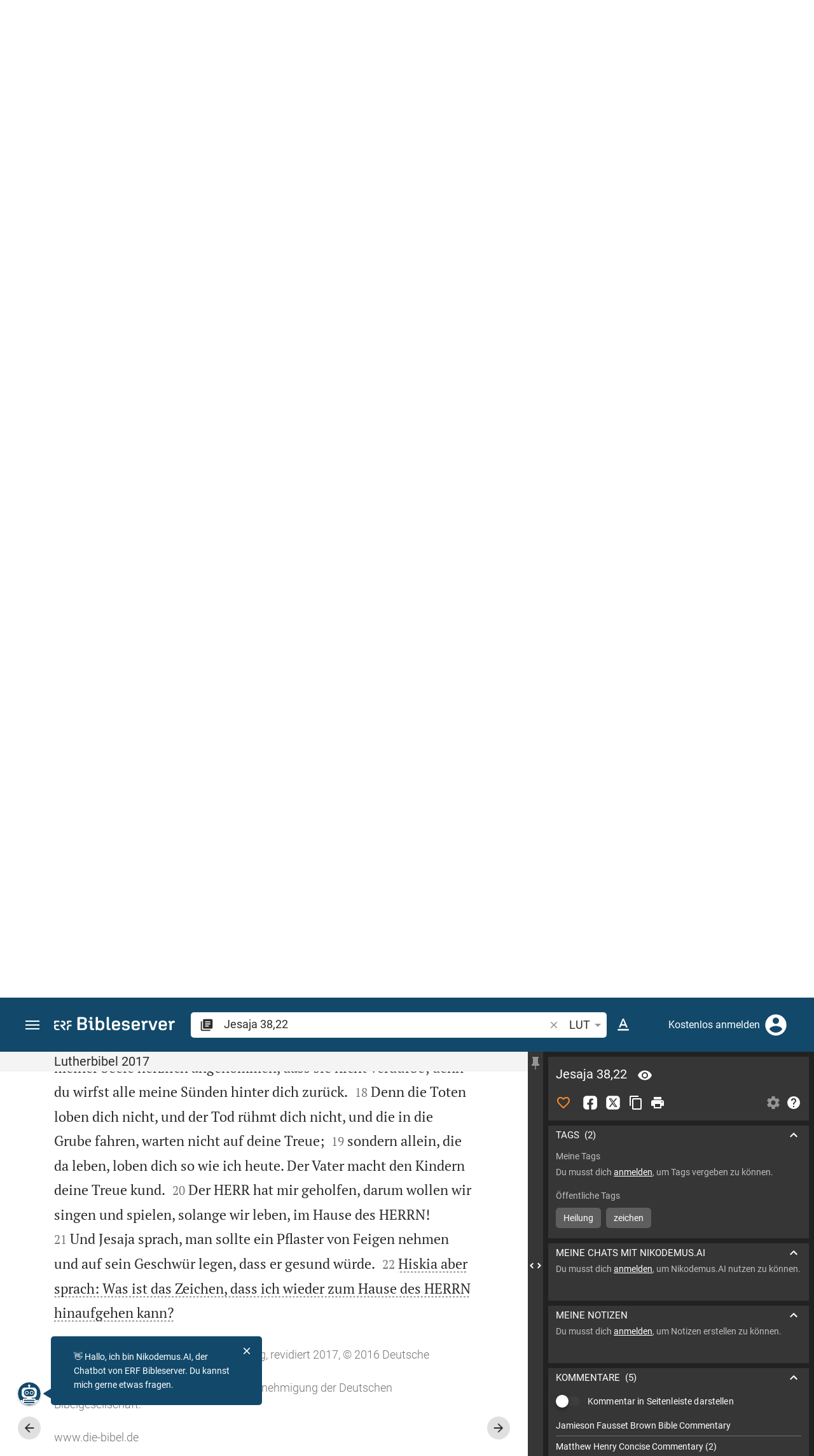

--- FILE ---
content_type: text/html; charset=UTF-8
request_url: https://www.bibleserver.com/LUT/23038022
body_size: 48634
content:
<!DOCTYPE html>
<html lang="de" dir="ltr">
<head>
                <script id="Cookiebot" data-culture="de"
                src="https://consent.cookiebot.eu/uc.js" data-cbid="c1e13704-fc36-4b3d-ae3c-16bf67a61d98"
                type="text/javascript"></script>
    
        <script>/* <![CDATA[ */
        top != self && top.location.replace(self.location.href);/* ]]> */</script>

        <script>/* <![CDATA[ */
        window.hasLocalStorageAccess = !1;
        try {
            window.localStorage, window.hasLocalStorageAccess = !0
        } catch (a) {
        }/* ]]> */</script>

        <script>/* <![CDATA[ */
        !function (m) {
            if (!m) return;
            const e = window.matchMedia("(prefers-color-scheme: dark)").matches,
                t = localStorage.getItem("vueuse-color-scheme");
            let o;
            (o = "string" == typeof t && "auto" !== t ? "dark" === t : e) && document.documentElement.classList.add("dark")
        }(window.hasLocalStorageAccess);/* ]]> */</script>

        <script>/* <![CDATA[ */
        !function () {
            var e = document.createElement("script");
            if (!("noModule" in e) && "onbeforeload" in e) {
                var t = !1;
                document.addEventListener("beforeload", function (n) {
                    if (n.target === e) t = !0; else if (!n.target.hasAttribute("nomodule") || !t) return;
                    n.preventDefault()
                }, !0), e.type = "module", e.src = ".", document.head.appendChild(e), e.remove()
            }
        }();/* ]]> */</script>

        <meta charset="UTF-8">
    <meta name="viewport"
          content="width=device-width,height=device-height,initial-scale=1,maximum-scale=5,minimal-ui,viewport-fit=cover">
    <meta name="robots" content="noarchive,noodp,noydir">
    <script type="application/ld+json">
        {
            "@context": "https://schema.org",
            "@type": "WebSite",
            "name": "ERF Bibleserver",
            "url": "https://www.bibleserver.com/"
        }
    </script>
        <meta property="fb:admins" content="1240149597,100000969860132">
    <meta property="fb:app_id" content="128001383944491">

        <meta name="google-site-verification" content="FWY1yc3SBGxyPdop2qkZ0WHHMQOYlEOWfSocKkUTz84">

        <meta name="google-site-verification" content="HLvyU40M4nYBU2v-GhdGdUt3Yn648eyaja904DtUjWU">

        <meta property="fb:admins" content="1240149597,100000969860132">

        <link rel="apple-touch-icon" sizes="180x180" href="/apple-touch-icon.png?v=AejoFhEB">
    <link rel="icon" type="image/png" sizes="32x32" href="/favicon-32x32.png?v=AejoFhEB">
    <link rel="icon" type="image/png" sizes="16x16" href="/favicon-16x16.png?v=AejoFhEB">
    <link rel="manifest" href="/site.webmanifest?v=U006yRxI">
    <link rel="mask-icon" href="/safari-pinned-tab.svg?v=AejoFhEB" color="#12496a">
    <link rel="shortcut icon" href="/favicon.ico?v=AejoFhEB">
    <meta name="apple-mobile-web-app-title" content="ERF Bibleserver">
    <meta name="application-name" content="ERF Bibleserver">
    <meta name="msapplication-TileColor" content="#12496a">
    <meta name="theme-color" content="#12496a">

        
                    <base target="_blank" href="https://www.bibleserver.com">
<title>Jesaja 38,22 | Lutherbibel 2017 :: ERF Bibleserver</title>
<style id="vuetify-theme-stylesheet">:root {
      --v-theme-background: 255,255,255;
      --v-theme-background-overlay-multiplier: 1;
      --v-theme-surface: 255,255,255;
      --v-theme-surface-overlay-multiplier: 1;
      --v-theme-surface-bright: 255,255,255;
      --v-theme-surface-bright-overlay-multiplier: 1;
      --v-theme-surface-light: 238,238,238;
      --v-theme-surface-light-overlay-multiplier: 1;
      --v-theme-surface-variant: 66,66,66;
      --v-theme-surface-variant-overlay-multiplier: 2;
      --v-theme-on-surface-variant: 238,238,238;
      --v-theme-primary: 253,138,36;
      --v-theme-primary-overlay-multiplier: 1;
      --v-theme-primary-darken-1: 55,0,179;
      --v-theme-primary-darken-1-overlay-multiplier: 2;
      --v-theme-secondary: 149,149,149;
      --v-theme-secondary-overlay-multiplier: 1;
      --v-theme-secondary-darken-1: 1,135,134;
      --v-theme-secondary-darken-1-overlay-multiplier: 1;
      --v-theme-error: 240,81,75;
      --v-theme-error-overlay-multiplier: 1;
      --v-theme-info: 33,150,243;
      --v-theme-info-overlay-multiplier: 1;
      --v-theme-success: 76,175,80;
      --v-theme-success-overlay-multiplier: 1;
      --v-theme-warning: 251,140,0;
      --v-theme-warning-overlay-multiplier: 1;
      --v-theme-accent: 253,138,36;
      --v-theme-accent-overlay-multiplier: 1;
      --v-theme-on-background: 0,0,0;
      --v-theme-on-surface: 0,0,0;
      --v-theme-on-surface-bright: 0,0,0;
      --v-theme-on-surface-light: 0,0,0;
      --v-theme-on-primary: 255,255,255;
      --v-theme-on-primary-darken-1: 255,255,255;
      --v-theme-on-secondary: 255,255,255;
      --v-theme-on-secondary-darken-1: 255,255,255;
      --v-theme-on-error: 255,255,255;
      --v-theme-on-info: 255,255,255;
      --v-theme-on-success: 255,255,255;
      --v-theme-on-warning: 255,255,255;
      --v-theme-on-accent: 255,255,255;
      --v-border-color: 0, 0, 0;
      --v-border-opacity: 0.12;
      --v-high-emphasis-opacity: 0.87;
      --v-medium-emphasis-opacity: 0.6;
      --v-disabled-opacity: 0.38;
      --v-idle-opacity: 0.04;
      --v-hover-opacity: 0.04;
      --v-focus-opacity: 0.12;
      --v-selected-opacity: 0.08;
      --v-activated-opacity: 0.12;
      --v-pressed-opacity: 0.12;
      --v-dragged-opacity: 0.08;
      --v-theme-kbd: 238, 238, 238;
      --v-theme-on-kbd: 0, 0, 0;
      --v-theme-code: 245, 245, 245;
      --v-theme-on-code: 0, 0, 0;
    }
    .v-theme--light {
      color-scheme: normal;
      --v-theme-background: 255,255,255;
      --v-theme-background-overlay-multiplier: 1;
      --v-theme-surface: 255,255,255;
      --v-theme-surface-overlay-multiplier: 1;
      --v-theme-surface-bright: 255,255,255;
      --v-theme-surface-bright-overlay-multiplier: 1;
      --v-theme-surface-light: 238,238,238;
      --v-theme-surface-light-overlay-multiplier: 1;
      --v-theme-surface-variant: 66,66,66;
      --v-theme-surface-variant-overlay-multiplier: 2;
      --v-theme-on-surface-variant: 238,238,238;
      --v-theme-primary: 253,138,36;
      --v-theme-primary-overlay-multiplier: 1;
      --v-theme-primary-darken-1: 55,0,179;
      --v-theme-primary-darken-1-overlay-multiplier: 2;
      --v-theme-secondary: 149,149,149;
      --v-theme-secondary-overlay-multiplier: 1;
      --v-theme-secondary-darken-1: 1,135,134;
      --v-theme-secondary-darken-1-overlay-multiplier: 1;
      --v-theme-error: 240,81,75;
      --v-theme-error-overlay-multiplier: 1;
      --v-theme-info: 33,150,243;
      --v-theme-info-overlay-multiplier: 1;
      --v-theme-success: 76,175,80;
      --v-theme-success-overlay-multiplier: 1;
      --v-theme-warning: 251,140,0;
      --v-theme-warning-overlay-multiplier: 1;
      --v-theme-accent: 253,138,36;
      --v-theme-accent-overlay-multiplier: 1;
      --v-theme-on-background: 0,0,0;
      --v-theme-on-surface: 0,0,0;
      --v-theme-on-surface-bright: 0,0,0;
      --v-theme-on-surface-light: 0,0,0;
      --v-theme-on-primary: 255,255,255;
      --v-theme-on-primary-darken-1: 255,255,255;
      --v-theme-on-secondary: 255,255,255;
      --v-theme-on-secondary-darken-1: 255,255,255;
      --v-theme-on-error: 255,255,255;
      --v-theme-on-info: 255,255,255;
      --v-theme-on-success: 255,255,255;
      --v-theme-on-warning: 255,255,255;
      --v-theme-on-accent: 255,255,255;
      --v-border-color: 0, 0, 0;
      --v-border-opacity: 0.12;
      --v-high-emphasis-opacity: 0.87;
      --v-medium-emphasis-opacity: 0.6;
      --v-disabled-opacity: 0.38;
      --v-idle-opacity: 0.04;
      --v-hover-opacity: 0.04;
      --v-focus-opacity: 0.12;
      --v-selected-opacity: 0.08;
      --v-activated-opacity: 0.12;
      --v-pressed-opacity: 0.12;
      --v-dragged-opacity: 0.08;
      --v-theme-kbd: 238, 238, 238;
      --v-theme-on-kbd: 0, 0, 0;
      --v-theme-code: 245, 245, 245;
      --v-theme-on-code: 0, 0, 0;
    }
    .v-theme--dark {
      color-scheme: dark;
      --v-theme-background: 34,34,34;
      --v-theme-background-overlay-multiplier: 1;
      --v-theme-surface: 85,85,85;
      --v-theme-surface-overlay-multiplier: 1;
      --v-theme-surface-bright: 204,191,214;
      --v-theme-surface-bright-overlay-multiplier: 2;
      --v-theme-surface-light: 66,66,66;
      --v-theme-surface-light-overlay-multiplier: 1;
      --v-theme-surface-variant: 200,200,200;
      --v-theme-surface-variant-overlay-multiplier: 2;
      --v-theme-on-surface-variant: 0,0,0;
      --v-theme-primary: 253,138,36;
      --v-theme-primary-overlay-multiplier: 2;
      --v-theme-primary-darken-1: 55,0,179;
      --v-theme-primary-darken-1-overlay-multiplier: 1;
      --v-theme-secondary: 149,149,149;
      --v-theme-secondary-overlay-multiplier: 2;
      --v-theme-secondary-darken-1: 1,135,134;
      --v-theme-secondary-darken-1-overlay-multiplier: 2;
      --v-theme-error: 240,81,75;
      --v-theme-error-overlay-multiplier: 2;
      --v-theme-info: 33,150,243;
      --v-theme-info-overlay-multiplier: 2;
      --v-theme-success: 76,175,80;
      --v-theme-success-overlay-multiplier: 2;
      --v-theme-warning: 251,140,0;
      --v-theme-warning-overlay-multiplier: 2;
      --v-theme-accent: 253,138,36;
      --v-theme-accent-overlay-multiplier: 2;
      --v-theme-on-background: 255,255,255;
      --v-theme-on-surface: 255,255,255;
      --v-theme-on-surface-bright: 0,0,0;
      --v-theme-on-surface-light: 255,255,255;
      --v-theme-on-primary: 255,255,255;
      --v-theme-on-primary-darken-1: 255,255,255;
      --v-theme-on-secondary: 255,255,255;
      --v-theme-on-secondary-darken-1: 255,255,255;
      --v-theme-on-error: 255,255,255;
      --v-theme-on-info: 255,255,255;
      --v-theme-on-success: 255,255,255;
      --v-theme-on-warning: 255,255,255;
      --v-theme-on-accent: 255,255,255;
      --v-border-color: 255, 255, 255;
      --v-border-opacity: 0.12;
      --v-high-emphasis-opacity: 1;
      --v-medium-emphasis-opacity: 0.7;
      --v-disabled-opacity: 0.5;
      --v-idle-opacity: 0.1;
      --v-hover-opacity: 0.04;
      --v-focus-opacity: 0.12;
      --v-selected-opacity: 0.08;
      --v-activated-opacity: 0.12;
      --v-pressed-opacity: 0.16;
      --v-dragged-opacity: 0.08;
      --v-theme-kbd: 66, 66, 66;
      --v-theme-on-kbd: 255, 255, 255;
      --v-theme-code: 52, 52, 52;
      --v-theme-on-code: 204, 204, 204;
    }
    .bg-background {
      --v-theme-overlay-multiplier: var(--v-theme-background-overlay-multiplier);
      background-color: rgb(var(--v-theme-background)) !important;
      color: rgb(var(--v-theme-on-background)) !important;
    }
    .bg-surface {
      --v-theme-overlay-multiplier: var(--v-theme-surface-overlay-multiplier);
      background-color: rgb(var(--v-theme-surface)) !important;
      color: rgb(var(--v-theme-on-surface)) !important;
    }
    .bg-surface-bright {
      --v-theme-overlay-multiplier: var(--v-theme-surface-bright-overlay-multiplier);
      background-color: rgb(var(--v-theme-surface-bright)) !important;
      color: rgb(var(--v-theme-on-surface-bright)) !important;
    }
    .bg-surface-light {
      --v-theme-overlay-multiplier: var(--v-theme-surface-light-overlay-multiplier);
      background-color: rgb(var(--v-theme-surface-light)) !important;
      color: rgb(var(--v-theme-on-surface-light)) !important;
    }
    .bg-surface-variant {
      --v-theme-overlay-multiplier: var(--v-theme-surface-variant-overlay-multiplier);
      background-color: rgb(var(--v-theme-surface-variant)) !important;
      color: rgb(var(--v-theme-on-surface-variant)) !important;
    }
    .bg-primary {
      --v-theme-overlay-multiplier: var(--v-theme-primary-overlay-multiplier);
      background-color: rgb(var(--v-theme-primary)) !important;
      color: rgb(var(--v-theme-on-primary)) !important;
    }
    .bg-primary-darken-1 {
      --v-theme-overlay-multiplier: var(--v-theme-primary-darken-1-overlay-multiplier);
      background-color: rgb(var(--v-theme-primary-darken-1)) !important;
      color: rgb(var(--v-theme-on-primary-darken-1)) !important;
    }
    .bg-secondary {
      --v-theme-overlay-multiplier: var(--v-theme-secondary-overlay-multiplier);
      background-color: rgb(var(--v-theme-secondary)) !important;
      color: rgb(var(--v-theme-on-secondary)) !important;
    }
    .bg-secondary-darken-1 {
      --v-theme-overlay-multiplier: var(--v-theme-secondary-darken-1-overlay-multiplier);
      background-color: rgb(var(--v-theme-secondary-darken-1)) !important;
      color: rgb(var(--v-theme-on-secondary-darken-1)) !important;
    }
    .bg-error {
      --v-theme-overlay-multiplier: var(--v-theme-error-overlay-multiplier);
      background-color: rgb(var(--v-theme-error)) !important;
      color: rgb(var(--v-theme-on-error)) !important;
    }
    .bg-info {
      --v-theme-overlay-multiplier: var(--v-theme-info-overlay-multiplier);
      background-color: rgb(var(--v-theme-info)) !important;
      color: rgb(var(--v-theme-on-info)) !important;
    }
    .bg-success {
      --v-theme-overlay-multiplier: var(--v-theme-success-overlay-multiplier);
      background-color: rgb(var(--v-theme-success)) !important;
      color: rgb(var(--v-theme-on-success)) !important;
    }
    .bg-warning {
      --v-theme-overlay-multiplier: var(--v-theme-warning-overlay-multiplier);
      background-color: rgb(var(--v-theme-warning)) !important;
      color: rgb(var(--v-theme-on-warning)) !important;
    }
    .bg-accent {
      --v-theme-overlay-multiplier: var(--v-theme-accent-overlay-multiplier);
      background-color: rgb(var(--v-theme-accent)) !important;
      color: rgb(var(--v-theme-on-accent)) !important;
    }
    .text-background {
      color: rgb(var(--v-theme-background)) !important;
    }
    .border-background {
      --v-border-color: var(--v-theme-background);
    }
    .text-surface {
      color: rgb(var(--v-theme-surface)) !important;
    }
    .border-surface {
      --v-border-color: var(--v-theme-surface);
    }
    .text-surface-bright {
      color: rgb(var(--v-theme-surface-bright)) !important;
    }
    .border-surface-bright {
      --v-border-color: var(--v-theme-surface-bright);
    }
    .text-surface-light {
      color: rgb(var(--v-theme-surface-light)) !important;
    }
    .border-surface-light {
      --v-border-color: var(--v-theme-surface-light);
    }
    .text-surface-variant {
      color: rgb(var(--v-theme-surface-variant)) !important;
    }
    .border-surface-variant {
      --v-border-color: var(--v-theme-surface-variant);
    }
    .on-surface-variant {
      color: rgb(var(--v-theme-on-surface-variant)) !important;
    }
    .text-primary {
      color: rgb(var(--v-theme-primary)) !important;
    }
    .border-primary {
      --v-border-color: var(--v-theme-primary);
    }
    .text-primary-darken-1 {
      color: rgb(var(--v-theme-primary-darken-1)) !important;
    }
    .border-primary-darken-1 {
      --v-border-color: var(--v-theme-primary-darken-1);
    }
    .text-secondary {
      color: rgb(var(--v-theme-secondary)) !important;
    }
    .border-secondary {
      --v-border-color: var(--v-theme-secondary);
    }
    .text-secondary-darken-1 {
      color: rgb(var(--v-theme-secondary-darken-1)) !important;
    }
    .border-secondary-darken-1 {
      --v-border-color: var(--v-theme-secondary-darken-1);
    }
    .text-error {
      color: rgb(var(--v-theme-error)) !important;
    }
    .border-error {
      --v-border-color: var(--v-theme-error);
    }
    .text-info {
      color: rgb(var(--v-theme-info)) !important;
    }
    .border-info {
      --v-border-color: var(--v-theme-info);
    }
    .text-success {
      color: rgb(var(--v-theme-success)) !important;
    }
    .border-success {
      --v-border-color: var(--v-theme-success);
    }
    .text-warning {
      color: rgb(var(--v-theme-warning)) !important;
    }
    .border-warning {
      --v-border-color: var(--v-theme-warning);
    }
    .text-accent {
      color: rgb(var(--v-theme-accent)) !important;
    }
    .border-accent {
      --v-border-color: var(--v-theme-accent);
    }
    .on-background {
      color: rgb(var(--v-theme-on-background)) !important;
    }
    .on-surface {
      color: rgb(var(--v-theme-on-surface)) !important;
    }
    .on-surface-bright {
      color: rgb(var(--v-theme-on-surface-bright)) !important;
    }
    .on-surface-light {
      color: rgb(var(--v-theme-on-surface-light)) !important;
    }
    .on-primary {
      color: rgb(var(--v-theme-on-primary)) !important;
    }
    .on-primary-darken-1 {
      color: rgb(var(--v-theme-on-primary-darken-1)) !important;
    }
    .on-secondary {
      color: rgb(var(--v-theme-on-secondary)) !important;
    }
    .on-secondary-darken-1 {
      color: rgb(var(--v-theme-on-secondary-darken-1)) !important;
    }
    .on-error {
      color: rgb(var(--v-theme-on-error)) !important;
    }
    .on-info {
      color: rgb(var(--v-theme-on-info)) !important;
    }
    .on-success {
      color: rgb(var(--v-theme-on-success)) !important;
    }
    .on-warning {
      color: rgb(var(--v-theme-on-warning)) !important;
    }
    .on-accent {
      color: rgb(var(--v-theme-on-accent)) !important;
    }
</style>
<meta name="description" content="Hiskia aber sprach: Was ist das Zeichen, dass ich wieder zum Hause des HERRN hinaufgehen kann?  (Jes 38,22; LUT)">
<meta property="og:type" content="website">
<meta property="og:url" content="https://www.bibleserver.com/LUT/Jesaja38">
<meta property="og:title" content="Jesaja 38,22 | Lutherbibel 2017 :: ERF Bibleserver">
<meta property="og:description" content="Hiskia aber sprach: Was ist das Zeichen, dass ich wieder zum Hause des HERRN hinaufgehen kann?  (Jes 38,22; LUT)">
<meta property="og:locale" content="de">
<meta property="og:image" content="https://www.bibleserver.com/build/en-1-1O6QLkJK.png">
<meta property="og:image:width" content="1200">
<meta property="og:image:height" content="630">
<meta name="twitter:card" content="summary_large_image">
<meta name="twitter:image" content="https://www.bibleserver.com/build/en-1-1O6QLkJK.png">
<link rel="canonical" href="https://www.bibleserver.com/LUT/Jesaja38">
<link rel="search" type="application/opensearchdescription+xml" title="ERF Bibleserver (LUT)" href="https://www.bibleserver.com/opensearch/lut.xml">
<link rel="search" type="application/opensearchdescription+xml" title="ERF Bibleserver (ELB)" href="https://www.bibleserver.com/opensearch/elb.xml">
<link rel="search" type="application/opensearchdescription+xml" title="ERF Bibleserver (HFA)" href="https://www.bibleserver.com/opensearch/hfa.xml">
<link rel="search" type="application/opensearchdescription+xml" title="ERF Bibleserver (SLT)" href="https://www.bibleserver.com/opensearch/slt.xml">
<link rel="search" type="application/opensearchdescription+xml" title="ERF Bibleserver (ZB)" href="https://www.bibleserver.com/opensearch/zb.xml">
<link rel="search" type="application/opensearchdescription+xml" title="ERF Bibleserver (GNB)" href="https://www.bibleserver.com/opensearch/gnb.xml">
<link rel="search" type="application/opensearchdescription+xml" title="ERF Bibleserver (NGÜ)" href="https://www.bibleserver.com/opensearch/ngü.xml">
<link rel="search" type="application/opensearchdescription+xml" title="ERF Bibleserver (EU)" href="https://www.bibleserver.com/opensearch/eu.xml">
<link rel="search" type="application/opensearchdescription+xml" title="ERF Bibleserver (NLB)" href="https://www.bibleserver.com/opensearch/nlb.xml">
<link rel="search" type="application/opensearchdescription+xml" title="ERF Bibleserver (NeÜ)" href="https://www.bibleserver.com/opensearch/neü.xml">
<link rel="search" type="application/opensearchdescription+xml" title="ERF Bibleserver (MENG)" href="https://www.bibleserver.com/opensearch/meng.xml">
<link rel="search" type="application/opensearchdescription+xml" title="ERF Bibleserver (DBU)" href="https://www.bibleserver.com/opensearch/dbu.xml">
<link rel="search" type="application/opensearchdescription+xml" title="ERF Bibleserver (VXB)" href="https://www.bibleserver.com/opensearch/vxb.xml">
<link rel="amphtml" href="https://www.bibleserver.com/amp/LUT/Jesaja38" data-hid="amphtml">
        
    
    <link crossorigin rel="stylesheet" href="/build/app-DBdJCzi2.css"><link crossorigin rel="modulepreload" href="/build/_commonjsHelpers-CjH-eqDh.js">
    <link crossorigin rel="stylesheet" href="/build/nprogress-CMAxEQ_i.css">

    
                <link rel="preload" href="/build/TextView-DymilWGR.js" as="script"> <link rel="preload" href="/build/TextView-CceqFBL3.css" as="style"><link rel="stylesheet" href="/build/TextView-CceqFBL3.css"> <link rel="preload" href="/build/rtl-CMFrHFri.css" as="style"><link rel="stylesheet" href="/build/rtl-CMFrHFri.css"> <link rel="preload" href="/build/VGrid-zkdtjCft.css" as="style"><link rel="stylesheet" href="/build/VGrid-zkdtjCft.css"> <link rel="preload" href="/build/Verse-Dme8TJsQ.js" as="script"> <link rel="preload" href="/build/useSpaceScroll-C4TII0m0.js" as="script"> <link rel="preload" href="/build/useSpaceScroll-CvTq6kTF.css" as="style"><link rel="stylesheet" href="/build/useSpaceScroll-CvTq6kTF.css"> <link rel="preload" href="/build/LikeButton-BXZ7sxoL.js" as="script"> <link rel="preload" href="/build/LikeButton-x61dfTgL.css" as="style"><link rel="stylesheet" href="/build/LikeButton-x61dfTgL.css">

    
        
</head>
<body>

    
    <div id="app" dir="ltr" class="bs-app" style="--vh:1vh;--vvh:1vh;--cch:0px;--v2521905d:350px;"><div class="v-application v-theme--light v-layout v-layout--full-height v-locale--is-ltr" style="" id="inspire"><div class="v-application__wrap"><!--[--><!----><!----><div style="display:contents;"><!--[--><noscript><div id="snackbar__wrapper--noscript" aria-live="polite" class="hidden-print-only" style="bottom:0;"><div class="v-snack v-snack--active v-snack--bottom v-snack--right" style="z-index:10200;"><div class="v-snack__wrapper error"><div class="v-snack__content">Bitte aktiviere JavaScript für die Nutzung der Website.</div></div></div></div></noscript><!--]--></div><div style="display:contents;"><!--[--><div id="snackbar__wrapper--classic" aria-live="polite" class="hidden-print-only" style="bottom:0;display:none;"><div class="v-snack v-snack--active v-snack--bottom v-snack--right" style="z-index:10200;"><div class="v-snack__wrapper bg-error"><div class="v-snack__content">Dein Browser ist veraltet. Sollte ERF Bibleserver sehr langsam sein, aktualisiere bitte deinen Browser.</div></div></div></div><!--]--></div><nav class="bs-nav hidden-print-only"><div id="help-tour-text-1" class="bs-nav__menu-btn" title="Menü öffnen" aria-label="Menü öffnen" role="button" tabindex="0"><div class="bs-nav__menu-btn--hover"></div><div class="bs-nav__menu-btn--notification" style="display:none;"></div><span class="bs-nav__menu-btn--line bs-nav__menu-btn--line--1"></span><span class="bs-nav__menu-btn--line bs-nav__menu-btn--line--2"></span><span class="bs-nav__menu-btn--line bs-nav__menu-btn--line--3"></span></div><svg xmlns="http://www.w3.org/2000/svg" fill="currentColor" width="0" height="0"><defs><g id="logo"><g><path d="M40.9,30c2.1-2.5,2.1-6.2,2.1-6.2c-0.1-5.5-4.6-10-10.2-10l-3.8,0c0,0,0,0,0,0s0,0,0,0c-1.4,0-2.6,1.2-2.6,2.6
			c0,1.4,1.2,2.6,2.6,2.6c0,0,0,0,0,0s0,0,0,0h2c3.9,0,5.8,1.5,5.9,4.8c-0.1,3.3-2,4.8-6,4.8h-5.2c-0.4,0-0.8,0-1.2,0.2
			c-0.8,0.2-1.6,0.8-1.6,2v0.2c0,0.7,0.3,1.3,1,2.1c0,0,11.8,13.4,13.4,15.1c0.5,0.7,1.3,1.1,2.3,1.1c1.6,0,2.9-1.3,2.9-2.9
			c0-0.8-0.3-1.5-0.8-2l0,0L33,34.6c-0.5-0.6-1.6-1.4-1.6-1.4l3.1-0.2C34.5,33.1,38.4,33,40.9,30z"></path><path d="M51.2,26.6c1.7,0,3-1.3,3-3V19h9.4c1.4,0,2.6-1.2,2.6-2.6c0-1.4-1.2-2.6-2.6-2.6H50.8c-1.4,0-2.6,1.2-2.6,2.6v7.2
			C48.2,25.2,49.5,26.6,51.2,26.6z"></path><path d="M18.1,13.8H2.6C1.2,13.8,0,15,0,16.4v5.9c0,1.7,1.3,3,3,3s3-1.3,3-3V19h12.1c1.4,0,2.6-1.2,2.6-2.6
			C20.7,15,19.5,13.8,18.1,13.8z"></path><path d="M63.6,28.6h-5.2c-5.6,0-10.2,4.6-10.2,10.2v7.5v0c0,1.7,1.3,3,3,3c1.7,0,3-1.3,3-3h0v-7.9c0-2.6,2.1-4.6,4.7-4.6l4.8,0
			c1.4,0,2.6-1.2,2.6-2.6C66.2,29.8,65.1,28.6,63.6,28.6z"></path><path d="M18.1,43.8C18.1,43.8,18.1,43.8,18.1,43.8h-7.4c-2.6,0-4.7-2.1-4.7-4.6v-5.3h9.5c1.4,0,2.6-1.2,2.6-2.6
			c0-1.4-1.2-2.6-2.6-2.6H3c-1.7,0-3,1.3-3,3v7.2C0,44.4,4.6,49,10.2,49h7.9c1.4,0,2.6-1.2,2.6-2.6C20.7,45,19.5,43.8,18.1,43.8z"></path><path d="M449.2,13.5h-0.8c-3.5,0-6.2,1.7-8,4.8l-4-4c-1.3-1.3-3-1.5-4.3-0.1l-1.4,1.4c-1.3,1.3-1.2,3,0.1,4.3l3.1,3.2v23.5
			c0,1.5,1,2.4,2.5,2.4h3.5c1.5,0,2.5-1,2.5-2.4V28.8c0-4.9,2.3-7.3,6.9-7.3h1c2.4,0,3.9-1.3,3.9-3.5v-0.7
			C454.1,14.8,452.4,13.5,449.2,13.5z"></path><path d="M210.9,42.1h-2.8c-1.5,0-2.1-0.6-2.1-2.4v-37c0-2.1-1.3-3.4-3.4-3.4h-1.5c-2.1,0-3.4,1.3-3.4,3.4v37.5
			c0,6.2,2.3,8.8,9.8,8.8h3.4c1.3,0,2-0.8,2-2.1V44C212.8,42.8,212.1,42.1,210.9,42.1z"></path><path d="M306.9,13c-10.1,0-15.6,4.9-15.6,13.9v9.3c0,8.9,5.5,13.5,16.2,13.5c9.5,0,14.3-3.3,14.3-9.8v-0.3c0-0.7-0.4-1.1-1.1-1.1
			h-5.7c-0.8,0-1.1,0.3-1.1,1.1v0.2c0,2.4-2.1,3.6-6.2,3.6c-5.5,0-7.9-1.9-7.9-6.3v-2.7h19.7c2,0,2.9-1,2.9-2.9v-5
			C322.2,17.6,317,13,306.9,13z M314.2,28.1h-14.6v-2.6c0-4.1,2.5-6.3,7.2-6.3s7.4,2.2,7.4,6.3V28.1z"></path><path d="M174,13c-3.9,0-6.9,1-9,3.1V2.7c0-2.1-1.3-3.4-3.4-3.4H160c-2.1,0-3.4,1.3-3.4,3.4v43.2c0,2.2,1.5,3.8,3.6,3.8h0.3
			c2.2,0,3.6-1.5,3.6-3.7c2.2,2.5,5.5,3.8,9.7,3.8c9,0,14.9-5.7,14.9-14.6v-7.5C188.8,18.8,182.9,13,174,13z M180.3,35.9
			c0,4.6-2.7,7.2-7.6,7.2s-7.6-2.6-7.6-7.2v-9c0-4.6,2.7-7.2,7.6-7.2s7.6,2.6,7.6,7.2V35.9z"></path><path d="M137.3,9.4h2.9c2.2,0,3.5-1.3,3.5-3.5V3.3c0-2.2-1.3-3.5-3.5-3.5h-2.9c-2.2,0-3.5,1.3-3.5,3.5v2.7
			C133.8,8.2,135.1,9.4,137.3,9.4z"></path><path d="M275.3,28.3l-9-1.1c-2.2-0.3-3.3-1.1-3.3-3.2v-0.7c0-2.7,2-4,6.6-4c4.5,0,6.5,1.2,6.5,3.7v0.3c0,0.8,0.5,1.2,1.3,1.2h5
			c0.8,0,1.3-0.6,1.3-1.4v-0.3c0-6.5-4.8-9.8-14.1-9.8c-9.2,0-14.4,4.1-14.4,11.2v0.6c0,5.8,2.7,8.7,9.3,9.5l9,1.1
			c2.2,0.3,3.1,1.1,3.1,3.2v0.8c0,2.7-2.3,4.1-6.8,4.1c-4.9,0-7.1-1.2-7.1-3.8v-0.4c0-0.8-0.4-1.2-1.2-1.2h-5
			c-0.8,0-1.4,0.5-1.4,1.3v0.5c0,6.6,4.9,9.9,14.7,9.9c9.2,0,14.6-4.1,14.6-11.2v-0.8C284.4,32.1,281.8,29.2,275.3,28.3z"></path><path d="M232.8,13c-10.1,0-15.6,4.9-15.6,13.9v9.3c0,8.9,5.5,13.5,16.2,13.5c9.5,0,14.3-3.3,14.3-9.8v-0.3c0-0.7-0.4-1.1-1.1-1.1
			h-5.7c-0.8,0-1.1,0.3-1.1,1.1v0.2c0,2.4-2.1,3.6-6.2,3.6c-5.5,0-7.9-1.9-7.9-6.3v-2.7h19.7c2,0,2.9-1,2.9-2.9v-5
			C248.2,17.6,242.9,13,232.8,13z M240.1,28.1h-14.6v-2.6c0-4.1,2.5-6.3,7.2-6.3s7.4,2.2,7.4,6.3V28.1z"></path><path d="M347.5,13.5h-0.8c-3.5,0-6.2,1.7-8,4.8l-4-4c-1.3-1.3-3-1.5-4.3-0.1l-1.4,1.4c-1.3,1.3-1.2,3,0.1,4.3l3.1,3.2v23.5
			c0,1.5,1,2.4,2.5,2.4h3.5c1.5,0,2.5-1,2.5-2.4V28.8c0-4.9,2.3-7.3,6.9-7.3h1c2.4,0,3.9-1.3,3.9-3.5v-0.7
			C352.4,14.8,350.7,13.5,347.5,13.5z"></path><path d="M148.6,42.1h-2.8c-1.5,0-2.1-0.6-2.1-2.4v-23c0-2.1-1-2.9-2.9-2.9H131c-1.1,0-1.9,0.7-1.9,1.8v3.2c0,1.1,0.8,1.8,1.9,1.8
			h4.3v19.6c0,6.2,2.3,8.8,9.8,8.8h3.4c1.3,0,2-0.8,2-2.1V44C150.4,42.8,149.7,42.1,148.6,42.1z"></path><path d="M385.8,13.8H383c-1.6,0-2.4,0.6-3.1,2.8l-8.1,25.1l-8.1-25.1c-0.7-2.2-1.5-2.8-3.1-2.8h-3.3c-1.5,0-2.3,0.8-2.3,2.1
			c0,0.5,0.1,1.1,0.4,1.7l9.7,28.3c0.8,2.4,1.8,3.4,4.3,3.4h4.3c2.6,0,3.5-0.9,4.3-3.4l9.7-28.3c0.2-0.6,0.4-1.2,0.4-1.7
			C388.1,14.6,387.3,13.8,385.8,13.8z"></path><path d="M116.8,23.9c4.1-1.8,6.2-5,6.2-9.5v-2C122.9,4,117.8,0,106.8,0h-15c-2.4,0-3.9,1.5-3.9,3.8v41.3c0,2.4,1.5,3.8,3.9,3.8
			h15.6c11,0,16.4-4.3,16.4-13v-2.2C123.8,29,121.4,25.6,116.8,23.9z M96.6,6.9h10.3c5.2,0,7.5,1.8,7.5,6v2c0,4.1-2.2,5.9-7.5,5.9
			H96.6V6.9z M115.2,35.9c0,4.3-2.4,6.2-7.7,6.2H96.6V27.6h10.9c5.3,0,7.7,1.9,7.7,6.2V35.9z"></path><path d="M408.6,13c-10.1,0-15.6,4.9-15.6,13.9v9.3c0,8.9,5.5,13.5,16.2,13.5c9.5,0,14.3-3.3,14.3-9.8v-0.3c0-0.7-0.4-1.1-1.1-1.1
			h-5.7c-0.8,0-1.1,0.3-1.1,1.1v0.2c0,2.4-2.1,3.6-6.2,3.6c-5.5,0-7.9-1.9-7.9-6.3v-2.7h19.7c2,0,2.9-1,2.9-2.9v-5
			C423.9,17.6,418.7,13,408.6,13z M415.9,28.1h-14.6v-2.6c0-4.1,2.5-6.3,7.2-6.3s7.4,2.2,7.4,6.3V28.1z"></path></g></g></defs></svg><a href="/" class="bs-nav__logo" title="bibleserver.com" aria-label="bibleserver.com" tabindex="0"><svg xmlns="http://www.w3.org/2000/svg" viewBox="0 0 454.1 49.8" fill="currentColor"><use xlink:href="#logo"></use></svg></a><div id="bs-nav__menu-wrapper" tabindex="-1" aria-hidden="true" class="bs-nav__menu-wrapper--closed bs-nav__menu-wrapper"><div class="bs-nav__menu-footer--closed bs-nav__menu bs-nav__menu-user"><div class="bs-nav__menu-user__scroll-header--closed bs-nav__menu-user__scroll-header"></div><div class="bs-nav__menu-user__user" id="help-text-tour-5-mobil"><div class="bs-nav__menu-user__user__text"><p>Anmelden<br><span>... und alle Funktionen nutzen!</span></p></div><div class="bs-nav__menu-user__user__image-wrapper" tabindex="-1"><i class="v-icon notranslate v-theme--light v-icon--size-default bs-nav__menu-user__user__image-wrapper__image" style="" aria-hidden="true"><svg style="fill:currentColor;" class="v-icon__svg" xmlns="http://www.w3.org/2000/svg" viewbox="0 0 24 24"><path d="M12,19.2C9.5,19.2 7.29,17.92 6,16C6.03,14 10,12.9 12,12.9C14,12.9 17.97,14 18,16C16.71,17.92 14.5,19.2 12,19.2M12,5A3,3 0 0,1 15,8A3,3 0 0,1 12,11A3,3 0 0,1 9,8A3,3 0 0,1 12,5M12,2A10,10 0 0,0 2,12A10,10 0 0,0 12,22A10,10 0 0,0 22,12C22,6.47 17.5,2 12,2Z"></path></svg></i></div></div><div class="bs-nav__notification" tabindex="-1" style="display:none;"><p></p><div class="bs-nav__notification__button" tabindex="-1"><!----><!----><!----><i class="v-icon notranslate v-theme--light v-icon--size-large bs-nav__notification__button--icon bs-nav__notification__button--icon-close bs-nav__notification__button--icon-close--no-dismiss" style="" aria-hidden="true"><svg style="fill:currentColor;" class="v-icon__svg" xmlns="http://www.w3.org/2000/svg" viewbox="0 0 24 24"><path d="M19,6.41L17.59,5L12,10.59L6.41,5L5,6.41L10.59,12L5,17.59L6.41,19L12,13.41L17.59,19L19,17.59L13.41,12L19,6.41Z"></path></svg></i></div></div></div><div class="bs-nav__menu bs-nav__menu-main"><div class="stroke float-right" style="top:90%;right:3%;opacity:.2;"></div><div class="stroke xl float-right" style="top:80%;opacity:.2;"></div><div class="stroke xxl float-right" style="top:10%;right:-40%;opacity:.2;"></div><ul class="bs-nav__menu-main__list"><li><a aria-current="page" href="/LUT/Jesaja38%2C22" class="router-link-active router-link-exact-active bs-nav__menu-main__list__link d-flex align-baseline" title="Lies mal: 1. Mose 3" tabindex="-1"><strong class="flex-shrink-0">Lies mal</strong><span class="text-truncate d-block">1. Mose 3</span></a></li><li><a href="/chats" class="bs-nav__menu-main__list__link" title="Nikodemus.AI" tabindex="-1"></a></li><li><a href="/notes" class="bs-nav__menu-main__list__link" title="Notizen" tabindex="-1">Notizen</a></li><li><a href="/tags" class="bs-nav__menu-main__list__link" title="Tags" tabindex="-1">Tags</a></li><li><a href="/likes" class="bs-nav__menu-main__list__link" title="Likes" tabindex="-1">Likes</a></li><li><a href="/history" class="bs-nav__menu-main__list__link" title="Verlauf" tabindex="-1">Verlauf</a></li><li><a href="/dictionaries" class="bs-nav__menu-main__list__link" title="Wörterbücher" tabindex="-1">Wörterbücher</a></li><li><a href="/reading-plans" class="bs-nav__menu-main__list__link" title="Lesepläne" tabindex="-1">Lesepläne</a></li><li><a href="/graphics" class="bs-nav__menu-main__list__link" title="Grafiken" tabindex="-1">Grafiken</a></li><li><a href="/videos" class="bs-nav__menu-main__list__link" title="Videos" tabindex="-1">Videos</a></li><li><a href="/topics" class="bs-nav__menu-main__list__link" title="Anlässe" tabindex="-1">Anlässe</a></li></ul></div><div class="bs-nav__menu-footer--closed bs-nav__menu bs-nav__menu-footer"><div class="stroke white float-right" style="top:-20%;right:10%;opacity:.07;"></div><div class="stroke white xxl float-left" style="top:75%;left:-35%;opacity:.07;"></div><ul class="bs-nav__menu-footer__list"><li><a href="https://www.bibleserver.com/spenden" title="Spenden" tabindex="-1" target="_blank" rel="noopener noreferrer" class="bs-nav__menu-footer__list__link">Spenden</a></li><li><a href="https://blog.bibleserver.com" title="Blog" tabindex="-1" target="_blank" rel="noopener noreferrer" class="bs-nav__menu-footer__list__link">Blog</a></li><li><a href="/newsletter" class="bs-nav__menu-footer__list__link" title="Newsletter" tabindex="-1">Newsletter</a></li><li><a href="/partner" class="bs-nav__menu-footer__list__link" title="Partner" tabindex="-1">Partner</a></li><li><a href="/help" class="bs-nav__menu-footer__list__link" title="Hilfe" tabindex="-1">Hilfe</a></li><li><a href="/contact" class="bs-nav__menu-footer__list__link" title="Kontakt" tabindex="-1">Kontakt</a></li><li><button title="Fehler melden" tabindex="-1" class="bs-nav__menu-footer__list__link">Fehler melden</button></li><li><a href="/help/88" class="bs-nav__menu-footer__list__link" title="Alexa Skill" tabindex="-1">Alexa Skill</a></li><li><a href="/webmasters" class="bs-nav__menu-footer__list__link" title="Für Webmaster" tabindex="-1">Für Webmaster</a></li><li class="spacer"></li><li><a href="https://www.erf.de/download/pdf/Datenschutzerklaerung_ERF_Medien.pdf" title="Datenschutz" tabindex="-1" target="_blank" rel="noopener noreferrer" class="bs-nav__menu-footer__list__link">Datenschutz</a></li><li><a href="/accessibility" class="bs-nav__menu-footer__list__link" title="Erklärung zur Barrierefreiheit" tabindex="-1">Erklärung zur Barrierefreiheit</a></li><li><a href="https://www.erf.de/download/pdf/Informationspflicht_zur_Datenverarbeitung_DSGVO.pdf" title="Rechte der Betroffenen (DSGVO)" tabindex="-1" target="_blank" rel="noopener noreferrer" class="bs-nav__menu-footer__list__link">Rechte der Betroffenen (DSGVO)</a></li><li><a href="/imprint" class="bs-nav__menu-footer__list__link" title="Impressum" tabindex="-1">Impressum</a></li><li class="spacer"></li><li><a href="/languages" class="bs-nav__menu-footer__list__link" title="Language" tabindex="-1">Language: <strong>Deutsch</strong></a></li><li><div class="v-input v-input--horizontal v-input--center-affix v-input--density-default v-theme--light v-locale--is-ltr v-input--dirty v-switch v-theme--dark" style=""><!----><div class="v-input__control"><!--[--><div class="v-selection-control v-selection-control--density-default" style=""><div class="v-selection-control__wrapper" style=""><!--[--><div class="v-switch__track" style=""><!----><!----></div><!--]--><div class="v-selection-control__input"><!--[--><!--[--><input id="switch-v-0-0" aria-disabled="false" aria-label="Dunkles Design / hoher Kontrast" type="checkbox" value="true"><div class="v-switch__thumb" style=""><!----></div><!--]--><!--]--></div></div><label class="v-label v-label--clickable" style="" for="switch-v-0-0"><!----><!--[-->Dunkles Design / hoher Kontrast<!--]--></label></div><!--]--></div><!----><!----></div></li></ul><div class="bs-nav__menu-footer__social-bar"><div class="bs-nav__menu-footer__social-bar__box"><a href="https://www.facebook.com/erfbibleserver" tabindex="-1" target="_blank" rel="noopener noreferrer" aria-label="Facebook"><i class="v-icon notranslate v-theme--light v-icon--size-default" style="" aria-hidden="true"><svg style="fill:currentColor;" class="v-icon__svg" xmlns="http://www.w3.org/2000/svg" viewbox="0 0 35 35"><g><path d="M25.34,1.66H9.66a8,8,0,0,0-8,8V25.34a8,8,0,0,0,8,8h5.39V22.08h-4V17.53h4V14.07C15.05,10.13,17.39,8,21,8a25.3,25.3,0,0,1,3.5.29v3.88h-2A2.26,2.26,0,0,0,20,14.58v3h4.36l-.71,4.55H20V33.34h5.39a8,8,0,0,0,8-8V9.66A8,8,0,0,0,25.34,1.66Z"/></g></svg></i></a><a href="https://www.instagram.com/erf_bibleserver" tabindex="-1" target="_blank" rel="noopener noreferrer" aria-label="Instagram"><i class="v-icon notranslate v-theme--light v-icon--size-default" style="" aria-hidden="true"><svg style="fill:currentColor;" class="v-icon__svg" xmlns="http://www.w3.org/2000/svg" viewbox="0 0 35 35"><g><path d="M22.73,8H12.27A4.27,4.27,0,0,0,8,12.27V22.73A4.27,4.27,0,0,0,12.27,27H22.73A4.27,4.27,0,0,0,27,22.73V12.27A4.27,4.27,0,0,0,22.73,8ZM17.5,23.44a5.94,5.94,0,1,1,5.94-5.94A5.94,5.94,0,0,1,17.5,23.44Zm6.24-10.69a1.49,1.49,0,1,1,0-3,1.49,1.49,0,0,1,0,3Z"/><path d="M17.5,13.94a3.56,3.56,0,1,0,3.56,3.56A3.56,3.56,0,0,0,17.5,13.94Z"/><path d="M25.34,1.66H9.66a8,8,0,0,0-8,8V25.34a8,8,0,0,0,8,8H25.34a8,8,0,0,0,8-8V9.66A8,8,0,0,0,25.34,1.66Zm4,20.83a6.9,6.9,0,0,1-6.89,6.89h-10a6.9,6.9,0,0,1-6.89-6.89v-10a6.89,6.89,0,0,1,6.89-6.89h10a6.9,6.9,0,0,1,6.89,6.89Z"/></g></svg></i></a><a href="https://www.erf.de" target="_blank" rel="noopener noreferrer" tabindex="-1" title="ERF Medien e.V."> © 2026 ERF </a></div></div></div></div></nav><header class="bs-header"><div class="bs-header-wrapper hidden-print-only main-header"></div><button class="d-sr-only skip-link hidden-print-only">Zum Inhalt springen</button><div class="autocomplete-wrapper bs-header__autocomplete-wrapper hidden-print-only width-18" aria-live="polite" id="bs-home__autocomplete-wrapper"><div class="autocomplete-input-wrapper"><button id="help-tour-text-2" class="autocomplete-btn showBooknamesBtn" aria-pressed="false" aria-label="Buchauswahl" title="Buchauswahl" role="button" tabindex="0"><i class="v-icon notranslate v-theme--light v-icon--size-default" style="" aria-hidden="true"><svg style="fill:currentColor;" class="v-icon__svg" xmlns="http://www.w3.org/2000/svg" viewbox="0 0 24 24"><path d="M16,15H9V13H16M19,11H9V9H19M19,7H9V5H19M21,1H7C5.89,1 5,1.89 5,3V17C5,18.11 5.9,19 7,19H21C22.11,19 23,18.11 23,17V3C23,1.89 22.1,1 21,1M3,5V21H19V23H3A2,2 0 0,1 1,21V5H3Z"></path></svg></i></button><form method="GET" action="/opensearch" target="_self" class="autocomplete-input__form"><input id="help-tour-text-3" name="search" value="Jesaja 38,22" placeholder="Bibelstelle oder Begriff suchen" aria-label="Bibelstelle oder Begriff suchen" aria-controls="" title="Bibelstelle oder Begriff suchen" aria-haspopup="false" type="text" class="autocomplete-input" tabindex="0" autocomplete="off" autocorrect="off" autocapitalize="off" autofocus="autofocus" spellcheck="false" role="search"><input type="hidden" name="abbreviation" value="LUT"><button type="submit" class="d-sr-only">Bibelstelle oder Begriff suchen</button></form><div class="autocomplete-input-enter" role="button" tabindex="0" title="Aufschlagen" aria-label="Aufschlagen" style=""><i class="v-icon notranslate v-theme--light v-icon--size-default" style="display:none;" aria-hidden="true"><svg style="fill:currentColor;" class="v-icon__svg" xmlns="http://www.w3.org/2000/svg" viewbox="0 0 24 24"><path d="M19,7V11H5.83L9.41,7.41L8,6L2,12L8,18L9.41,16.58L5.83,13H21V7H19Z"></path></svg></i><i class="v-icon notranslate v-theme--light v-icon--size-default text-secondary autocomplete-input-enter--close" style="" aria-hidden="true"><svg style="fill:currentColor;" class="v-icon__svg" xmlns="http://www.w3.org/2000/svg" viewbox="0 0 24 24"><path d="M19,6.41L17.59,5L12,10.59L6.41,5L5,6.41L10.59,12L5,17.59L6.41,19L12,13.41L17.59,19L19,17.59L13.41,12L19,6.41Z"></path></svg></i></div><button id="help-tour-text-4" class="autocomplete-btn showBiblesBtn" aria-pressed="false" aria-label="Übersetzungsauswahl" title="Übersetzungsauswahl" role="button" tabindex="0">LUT <i class="v-icon notranslate v-theme--light v-icon--size-default text-secondary" style="" aria-hidden="true"><svg style="fill:currentColor;" class="v-icon__svg" xmlns="http://www.w3.org/2000/svg" viewbox="0 0 24 24"><path d="M7,10L12,15L17,10H7Z"></path></svg></i></button></div><div mode="out-in" name="dropdown"></div></div><div name="switchOption" mode="out-in" class="bs-header__option-wrapper hidden-print-only width-18"><button type="button" class="v-btn v-btn--elevated v-btn--icon v-theme--light v-btn--density-default v-btn--size-default v-btn--variant-elevated bs-header__option-wrapper__btn bs-header__btn--change-text" style="" id="TEXT_FORMAT_BTN" aria-pressed="false" aria-label="Texteinstellungen" title="Texteinstellungen"><!--[--><span class="v-btn__overlay"></span><span class="v-btn__underlay"></span><!--]--><!----><span class="v-btn__content" data-no-activator><!--[--><!--[--><i class="v-icon notranslate v-theme--light v-icon--size-large" style="" aria-hidden="true"><svg style="fill:currentColor;" class="v-icon__svg" xmlns="http://www.w3.org/2000/svg" viewbox="0 0 24 24"><path d="M5 17v2h14v-2H5zm4.5-4.2h5l.9 2.2h2.1L12.75 4h-1.5L6.5 15h2.1l.9-2.2zM12 5.98L13.87 11h-3.74L12 5.98z"></path></svg></i><!--]--><!--]--></span><!----><!----></button></div><div class="bs-user bs-header__user hidden-print-only" id="help-tour-text-5"><!--[--><a href="/register" class="greeting">Kostenlos anmelden</a><!--]--><button type="button" class="v-btn v-btn--elevated v-btn--icon v-theme--light v-btn--density-default v-btn--size-default v-btn--variant-elevated bs-header__user__btn bs-header__user__btn--login" style="" id="USER_POPOVER_BTN" aria-label="Anmelden" title="Anmelden"><!--[--><span class="v-btn__overlay"></span><span class="v-btn__underlay"></span><!--]--><!----><span class="v-btn__content" data-no-activator><!--[--><!--[--><i class="v-icon notranslate v-theme--light v-icon--size-default userimage" style="" aria-hidden="true"><svg style="fill:currentColor;" class="v-icon__svg" xmlns="http://www.w3.org/2000/svg" viewbox="0 0 24 24"><path d="M12,19.2C9.5,19.2 7.29,17.92 6,16C6.03,14 10,12.9 12,12.9C14,12.9 17.97,14 18,16C16.71,17.92 14.5,19.2 12,19.2M12,5A3,3 0 0,1 15,8A3,3 0 0,1 12,11A3,3 0 0,1 9,8A3,3 0 0,1 12,5M12,2A10,10 0 0,0 2,12A10,10 0 0,0 12,22A10,10 0 0,0 22,12C22,6.47 17.5,2 12,2Z"></path></svg></i><!--]--><!--]--></span><!----><!----></button><!----></div><!----><!----></header><!----><main class="v-main" style="--v-layout-left:0px;--v-layout-right:0px;--v-layout-top:0px;--v-layout-bottom:0px;transition:none !important;" id="main-content"><!--[--><div class="v-container v-container--fluid v-locale--is-ltr text-view-wrapper textformat--max-width" style="" fill-height><div id="chapter-wrapper" class="text-view type-ptserif size-6 textformat--show-verse-numbers textformat--show-verse-footnotes textformat--max-width textformat--show-headings print-heading-22 v22 textformat--exists-selection base-columns-1" data-tf-refs="hide" data-tf-fn="show" data-tf-vn="show" data-tf-h="show"><!----><!--[--><!--[--><article class="chapter fix-order-1 first" dir="ltr" lang="de" data-order="1"><div class="chapter-border" style="grid-row-start:1;grid-row-end:800"><button type="button" class="v-btn v-btn--icon v-theme--light v-btn--density-default v-btn--size-default v-btn--variant-text" style="" title="Übersetzungen tauschen" aria-hidden="true"><!--[--><span class="v-btn__overlay"></span><span class="v-btn__underlay"></span><!--]--><!----><span class="v-btn__content" data-no-activator><!--[--><!--[--><i class="v-icon notranslate v-theme--light v-icon--size-default" style="" aria-hidden="true"><svg style="fill:currentColor;" class="v-icon__svg" xmlns="http://www.w3.org/2000/svg" viewbox="0 0 24 24"><path d="M21,9L17,5V8H10V10H17V13M7,11L3,15L7,19V16H14V14H7V11Z"></path></svg></i><!--]--><!--]--></span><!----><!----></button></div><header style="grid-row:1 / 2;"><h1 class="d-sr-only hidden-print-only">Jesaja 38</h1><h2 class="bible-name">Lutherbibel 2017</h2><small class="bible__publisher">von <a href='https://www.die-bibel.de/' target='_blank' rel='noopener'>Deutsche Bibelgesellschaft</a></small></header><!--[--><!--[--><h3 id="hiskias-krankheit-genesung-und-danklied" class="anchor_5044112 print_1 scroll-elem" style="grid-row-start:4;grid-row-end:5;"><span class="d-sr-only"></span><span>Hiskias Krankheit, Genesung und Danklied</span></h3><!----><span id="v_5044112" data-vid="5044112" class="verse scroll-elem v23038001 v1" style="grid-row-start:6;grid-row-end:7;"><span class="d-sr-only"></span><span class="verse-number"><span class="verse-number__group"><span>1</span><!----></span><span> </span></span><span class="verse-content"><span class="verse-content--hover"><!--[-->Zu der Zeit wurde Hiskia todkrank. Und der Prophet Jesaja, der Sohn des Amoz, kam zu ihm und sprach zu ihm: So spricht der HERR: Bestelle dein Haus, denn du wirst sterben und nicht am Leben bleiben.<!--]--></span><span class="verse-references"> (<!--[--><!--[--><!--[--><!--[--><span aria-describedby="v-tooltip-v-0-1-1"><a href="/cross-reference/LUT/Jesaja38%2C1#verse-2-k-c3-b6nige20-2c1" class="ref-link">2Kön 20,1</a></span><!--]--><!----><!--]-->; <!--]--><!--[--><!--[--><!--[--><span aria-describedby="v-tooltip-v-0-1-2"><a href="/cross-reference/LUT/Jesaja38%2C1#verse-2-chronik32-2c24" class="ref-link">2Chr 32,24</a></span><!--]--><!----><!--]--><!--]--><!--]-->)</span><noscript title="Crossrefs">(<a href="/LUT/2.K%C3%B6nige20%2C1" target="_blank">2Kön 20,1</a>; <a href="/LUT/2.Chronik32%2C24" target="_blank">2Chr 32,24</a>)</noscript></span><span class="d-sr-only"></span><span> </span></span><!--]--><!--[--><!----><!----><span id="v_5044113" data-vid="5044113" class="verse scroll-elem v23038002 v2" style="grid-row-start:10;grid-row-end:11;"><span class="d-sr-only"></span><span class="verse-number"><span class="verse-number__group"><span>2</span><!----></span><span> </span></span><span class="verse-content"><span class="verse-content--hover"><!--[-->Da wandte Hiskia sein Angesicht zur Wand und betete zum HERRN<!--]--></span><!----><!----></span><span class="d-sr-only"></span><span> </span></span><!--]--><!--[--><!----><!----><span id="v_5044114" data-vid="5044114" class="verse scroll-elem v23038003 v3" style="grid-row-start:14;grid-row-end:15;"><span class="d-sr-only"></span><span class="verse-number"><span class="verse-number__group"><span>3</span><!----></span><span> </span></span><span class="verse-content"><span class="verse-content--hover"><!--[-->und sprach: Ach, HERR, gedenke doch, wie ich vor dir in Treue und ungeteilten Herzens gewandelt bin und getan habe, was dir gefällt. Und Hiskia weinte sehr.<!--]--></span><span class="verse-references"> (<!--[--><!--[--><!--[--><!--[--><span aria-describedby="v-tooltip-v-0-1-3"><a href="/cross-reference/LUT/Jesaja38%2C3#verse-2-k-c3-b6nige18-2c3" class="ref-link">2Kön 18,3</a></span><!--]--><!----><!--]--><!--]--><!--]-->)</span><noscript title="Crossrefs">(<a href="/LUT/2.K%C3%B6nige18%2C3" target="_blank">2Kön 18,3</a>)</noscript></span><span class="d-sr-only"></span><span> </span></span><!--]--><!--[--><!----><!----><span id="v_5044115" data-vid="5044115" class="verse scroll-elem v23038004 v4" style="grid-row-start:18;grid-row-end:19;"><span class="d-sr-only"></span><span class="verse-number"><span class="verse-number__group"><span>4</span><!----></span><span> </span></span><span class="verse-content"><span class="verse-content--hover"><!--[-->Da geschah das Wort des HERRN zu Jesaja:<!--]--></span><!----><!----></span><span class="d-sr-only"></span><span> </span></span><!--]--><!--[--><!----><!----><span id="v_5044116" data-vid="5044116" class="verse scroll-elem v23038005 v5" style="grid-row-start:22;grid-row-end:23;"><span class="d-sr-only"></span><span class="verse-number"><span class="verse-number__group"><span>5</span><!----></span><span> </span></span><span class="verse-content"><span class="verse-content--hover"><!--[-->Geh hin und sage Hiskia: So spricht der HERR, der Gott deines Vaters David: Ich habe dein Gebet gehört und deine Tränen gesehen. Siehe, ich will deinen Tagen noch fünfzehn Jahre zulegen<!--]--></span><!----><!----></span><span class="d-sr-only"></span><span> </span></span><!--]--><!--[--><!----><!----><span id="v_5044117" data-vid="5044117" class="verse scroll-elem v23038006 v6" style="grid-row-start:26;grid-row-end:27;"><span class="d-sr-only"></span><span class="verse-number"><span class="verse-number__group"><span>6</span><!----></span><span> </span></span><span class="verse-content"><span class="verse-content--hover"><!--[-->und will dich samt dieser Stadt erretten aus der Hand des Königs von Assyrien und will diese Stadt beschirmen.<!--]--></span><span class="verse-references"> (<!--[--><!--[--><!--[--><!--[--><span aria-describedby="v-tooltip-v-0-1-4"><a href="/cross-reference/LUT/Jesaja38%2C6#verse-jesaja31-2c5" class="ref-link">Jes 31,5</a></span><!--]--><!----><!--]-->; <!--]--><!--[--><!--[--><!--[--><span aria-describedby="v-tooltip-v-0-1-5"><a href="/cross-reference/LUT/Jesaja38%2C6#verse-jesaja37-2c35" class="ref-link">Jes 37,35</a></span><!--]--><!----><!--]--><!--]--><!--]-->)</span><noscript title="Crossrefs">(<a href="/LUT/Jesaja31%2C5" target="_blank">Jes 31,5</a>; <a href="/LUT/Jesaja37%2C35" target="_blank">Jes 37,35</a>)</noscript></span><span class="d-sr-only"></span><span> </span></span><!--]--><!--[--><!----><!----><span id="v_5044118" data-vid="5044118" class="verse scroll-elem v23038007 v7" style="grid-row-start:30;grid-row-end:31;"><span class="d-sr-only"></span><span class="verse-number"><span class="verse-number__group"><span>7</span><!----></span><span> </span></span><span class="verse-content"><span class="verse-content--hover"><!--[-->Und dies sei dir das Zeichen von dem HERRN, dass der HERR tun wird, was er zugesagt hat:<!--]--></span><!----><!----></span><span class="d-sr-only"></span><span> </span></span><!--]--><!--[--><!----><!----><span id="v_5044119" data-vid="5044119" class="verse scroll-elem v23038008 v8" style="grid-row-start:34;grid-row-end:35;"><span class="d-sr-only"></span><span class="verse-number"><span class="verse-number__group"><span>8</span><!----></span><span> </span></span><span class="verse-content"><span class="verse-content--hover"><!--[-->Siehe, ich lasse den Schatten, der auf den Stufen des Ahas hinabgestiegen ist, mit der Sonne zehn Stufen zurückgehen. Da ging die Sonne die zehn Stufen zurück, die sie hinabgestiegen war.<!--]--></span><!----><!----></span><span class="d-sr-only"></span><span> </span></span><!--]--><!--[--><!----><!----><span id="v_5044120" data-vid="5044120" class="verse scroll-elem v23038009 v9" style="grid-row-start:38;grid-row-end:39;"><span class="d-sr-only"></span><span class="verse-number"><span class="verse-number__group"><span>9</span><!----></span><span> </span></span><span class="verse-content"><span class="verse-content--hover"><!--[-->Dies ist das Lied Hiskias, des Königs von Juda, als er krank gewesen und von seiner Krankheit gesund geworden war:<!--]--></span><!----><!----></span><span class="d-sr-only"></span><span> </span></span><!--]--><!--[--><!----><!----><span id="v_5044121" data-vid="5044121" class="verse scroll-elem v23038010 v10" style="grid-row-start:42;grid-row-end:43;"><span class="d-sr-only"></span><span class="verse-number"><span class="verse-number__group"><span>10</span><!----></span><span> </span></span><span class="verse-content"><span class="verse-content--hover"><!--[-->Ich sprach: In der Mitte meines Lebens muss ich dahinfahren, zu des Totenreichs Pforten bin ich befohlen für den Rest meiner Jahre.<!--]--></span><!----><!----></span><span class="d-sr-only"></span><span> </span></span><!--]--><!--[--><!----><!----><span id="v_5044122" data-vid="5044122" class="verse scroll-elem v23038011 v11" style="grid-row-start:46;grid-row-end:47;"><span class="d-sr-only"></span><span class="verse-number"><span class="verse-number__group"><span>11</span><!----></span><span> </span></span><span class="verse-content"><span class="verse-content--hover"><!--[-->Ich sprach: Nun werde ich nicht mehr sehen den HERRN, ja, den HERRN im Lande der Lebendigen, nicht mehr schauen die Menschen, mit denen, die auf der Welt sind.<!--]--></span><span class="verse-references"> (<!--[--><!--[--><!--[--><!--[--><span aria-describedby="v-tooltip-v-0-1-6"><a href="/cross-reference/LUT/Jesaja38%2C11#verse-psalm27-2c13" class="ref-link">Ps 27,13</a></span><!--]--><!----><!--]--><!--]--><!--]-->)</span><noscript title="Crossrefs">(<a href="/LUT/Psalm27%2C13" target="_blank">Ps 27,13</a>)</noscript></span><span class="d-sr-only"></span><span> </span></span><!--]--><!--[--><!----><!----><span id="v_5044123" data-vid="5044123" class="verse scroll-elem v23038012 v12" style="grid-row-start:50;grid-row-end:51;"><span class="d-sr-only"></span><span class="verse-number"><span class="verse-number__group"><span>12</span><!----></span><span> </span></span><span class="verse-content"><span class="verse-content--hover"><!--[-->Meine Hütte ist abgebrochen und über mir weggenommen wie eines Hirten Zelt. Zu Ende gewebt hab ich mein Leben wie ein Weber; er schneidet mich ab vom Faden. Tag und Nacht gibst du mich preis;<!--]--></span><span class="verse-references"> (<!--[--><!--[--><!--[--><!--[--><span aria-describedby="v-tooltip-v-0-1-7"><a href="/cross-reference/LUT/Jesaja38%2C12#verse-hiob4-2c21" class="ref-link">Hi 4,21</a></span><!--]--><!----><!--]-->; <!--]--><!--[--><!--[--><!--[--><span aria-describedby="v-tooltip-v-0-1-8"><a href="/cross-reference/LUT/Jesaja38%2C12#verse-hiob7-2c6" class="ref-link">Hi 7,6</a></span><!--]--><!----><!--]-->; <!--]--><!--[--><!--[--><!--[--><span aria-describedby="v-tooltip-v-0-1-9"><a href="/cross-reference/LUT/Jesaja38%2C12#verse-2-korinther5-2c1" class="ref-link">2Kor 5,1</a></span><!--]--><!----><!--]--><!--]--><!--]-->)</span><noscript title="Crossrefs">(<a href="/LUT/Hiob4%2C21" target="_blank">Hi 4,21</a>; <a href="/LUT/Hiob7%2C6" target="_blank">Hi 7,6</a>; <a href="/LUT/2.Korinther5%2C1" target="_blank">2Kor 5,1</a>)</noscript></span><span class="d-sr-only"></span><span> </span></span><!--]--><!--[--><!----><!----><span id="v_5044124" data-vid="5044124" class="verse scroll-elem v23038013 v13" style="grid-row-start:54;grid-row-end:55;"><span class="d-sr-only"></span><span class="verse-number"><span class="verse-number__group"><span>13</span><!----></span><span> </span></span><span class="verse-content"><span class="verse-content--hover"><!--[-->bis zum Morgen schreie ich um Hilfe; aber er zerbricht mir alle meine Knochen wie ein Löwe; Tag und Nacht gibst du mich preis.<!--]--></span><!----><!----></span><span class="d-sr-only"></span><span> </span></span><!--]--><!--[--><!----><!----><span id="v_5044125" data-vid="5044125" class="verse scroll-elem v23038014 v14" style="grid-row-start:58;grid-row-end:59;"><span class="d-sr-only"></span><span class="verse-number"><span class="verse-number__group"><span>14</span><!----></span><span> </span></span><span class="verse-content"><span class="verse-content--hover"><!--[-->Ich zwitschere wie eine Schwalbe und gurre wie eine Taube. Meine Augen sehen verlangend nach oben: Herr, ich leide Not, tritt für mich ein!<!--]--></span><span class="verse-references"> (<!--[--><!--[--><!--[--><!--[--><span aria-describedby="v-tooltip-v-0-1-10"><a href="/cross-reference/LUT/Jesaja38%2C14#verse-jesaja59-2c11" class="ref-link">Jes 59,11</a></span><!--]--><!----><!--]--><!--]--><!--]-->)</span><noscript title="Crossrefs">(<a href="/LUT/Jesaja59%2C11" target="_blank">Jes 59,11</a>)</noscript></span><span class="d-sr-only"></span><span> </span></span><!--]--><!--[--><!----><!----><span id="v_5044126" data-vid="5044126" class="verse scroll-elem v23038015 v15" style="grid-row-start:62;grid-row-end:63;"><span class="d-sr-only"></span><span class="verse-number"><span class="verse-number__group"><span>15</span><!----></span><span> </span></span><span class="verse-content"><span class="verse-content--hover"><!--[-->Was soll ich reden und was ihm sagen? Er hat’s getan! Entflohen ist all mein Schlaf bei solcher Betrübnis meiner Seele.<!--]--></span><!----><!----></span><span class="d-sr-only"></span><span> </span></span><!--]--><!--[--><!----><!----><span id="v_5044127" data-vid="5044127" class="verse scroll-elem v23038016 v16" style="grid-row-start:66;grid-row-end:67;"><span class="d-sr-only"></span><span class="verse-number"><span class="verse-number__group"><span>16</span><!----></span><span> </span></span><span class="verse-content"><span class="verse-content--hover"><!--[-->Herr, davon lebt man, und allein darin liegt meines Lebens Kraft: Du lässt mich genesen und am Leben bleiben.<!--]--></span><!----><!----></span><span class="d-sr-only"></span><span> </span></span><!--]--><!--[--><!----><!----><span id="v_5044128" data-vid="5044128" class="verse scroll-elem v23038017 v17" style="grid-row-start:70;grid-row-end:71;"><span class="d-sr-only"></span><span class="verse-number"><span class="verse-number__group"><span>17</span><!----></span><span> </span></span><span class="verse-content"><span class="verse-content--hover"><!--[-->Siehe, um Trost war mir sehr bange. Du aber hast dich meiner Seele herzlich angenommen, dass sie nicht verdürbe; denn du wirfst alle meine Sünden hinter dich zurück.<!--]--></span><span class="verse-references"> (<!--[--><!--[--><!--[--><!--[--><span aria-describedby="v-tooltip-v-0-1-11"><a href="/cross-reference/LUT/Jesaja38%2C17#verse-psalm32-2c5" class="ref-link">Ps 32,5</a></span><!--]--><!----><!--]-->; <!--]--><!--[--><!--[--><!--[--><span aria-describedby="v-tooltip-v-0-1-12"><a href="/cross-reference/LUT/Jesaja38%2C17#verse-micha7-2c18" class="ref-link">Mi 7,18</a></span><!--]--><!----><!--]--><!--]--><!--]-->)</span><noscript title="Crossrefs">(<a href="/LUT/Psalm32%2C5" target="_blank">Ps 32,5</a>; <a href="/LUT/Micha7%2C18" target="_blank">Mi 7,18</a>)</noscript></span><span class="d-sr-only"></span><span> </span></span><!--]--><!--[--><!----><!----><span id="v_5044129" data-vid="5044129" class="verse scroll-elem v23038018 v18" style="grid-row-start:74;grid-row-end:75;"><span class="d-sr-only"></span><span class="verse-number"><span class="verse-number__group"><span>18</span><!----></span><span> </span></span><span class="verse-content"><span class="verse-content--hover"><!--[-->Denn die Toten loben dich nicht, und der Tod rühmt dich nicht, und die in die Grube fahren, warten nicht auf deine Treue;<!--]--></span><span class="verse-references"> (<!--[--><!--[--><!--[--><!--[--><span aria-describedby="v-tooltip-v-0-1-13"><a href="/cross-reference/LUT/Jesaja38%2C18#verse-psalm6-2c6" class="ref-link">Ps 6,6</a></span><!--]--><!----><!--]-->; <!--]--><!--[--><!--[--><!--[--><span aria-describedby="v-tooltip-v-0-1-14"><a href="/cross-reference/LUT/Jesaja38%2C18#verse-psalm115-2c17" class="ref-link">Ps 115,17</a></span><!--]--><!----><!--]--><!--]--><!--]-->)</span><noscript title="Crossrefs">(<a href="/LUT/Psalm6%2C6" target="_blank">Ps 6,6</a>; <a href="/LUT/Psalm115%2C17" target="_blank">Ps 115,17</a>)</noscript></span><span class="d-sr-only"></span><span> </span></span><!--]--><!--[--><!----><!----><span id="v_5044130" data-vid="5044130" class="verse scroll-elem v23038019 v19" style="grid-row-start:78;grid-row-end:79;"><span class="d-sr-only"></span><span class="verse-number"><span class="verse-number__group"><span>19</span><!----></span><span> </span></span><span class="verse-content"><span class="verse-content--hover"><!--[-->sondern allein, die da leben, loben dich so wie ich heute. Der Vater macht den Kindern deine Treue kund.<!--]--></span><span class="verse-references"> (<!--[--><!--[--><!--[--><!--[--><span aria-describedby="v-tooltip-v-0-1-15"><a href="/cross-reference/LUT/Jesaja38%2C19#verse-5-mose4-2c9" class="ref-link">5Mo 4,9</a></span><!--]--><!----><!--]--><!--]--><!--]-->)</span><noscript title="Crossrefs">(<a href="/LUT/5.Mose4%2C9" target="_blank">5Mo 4,9</a>)</noscript></span><span class="d-sr-only"></span><span> </span></span><!--]--><!--[--><!----><!----><span id="v_5044131" data-vid="5044131" class="verse scroll-elem v23038020 v20" style="grid-row-start:82;grid-row-end:83;"><span class="d-sr-only"></span><span class="verse-number"><span class="verse-number__group"><span>20</span><!----></span><span> </span></span><span class="verse-content"><span class="verse-content--hover"><!--[-->Der HERR hat mir geholfen, darum wollen wir singen und spielen, solange wir leben, im Hause des HERRN!<!--]--></span><!----><!----></span><span class="d-sr-only"></span><span> </span></span><!--]--><!--[--><!----><!----><span id="v_5044132" data-vid="5044132" class="verse scroll-elem v23038021 v21" style="grid-row-start:86;grid-row-end:87;"><span class="d-sr-only"></span><span class="verse-number"><span class="verse-number__group"><span>21</span><!----></span><span> </span></span><span class="verse-content"><span class="verse-content--hover"><!--[-->Und Jesaja sprach, man sollte ein Pflaster von Feigen nehmen und auf sein Geschwür legen, dass er gesund würde.<!--]--></span><span class="verse-references"> (<!--[--><!--[--><!--[--><!--[--><span aria-describedby="v-tooltip-v-0-1-16"><a href="/cross-reference/LUT/Jesaja38%2C21#verse-2-k-c3-b6nige20-2c7" class="ref-link">2Kön 20,7</a></span><!--]--><!----><!--]--><!--]--><!--]-->)</span><noscript title="Crossrefs">(<a href="/LUT/2.K%C3%B6nige20%2C7" target="_blank">2Kön 20,7</a>)</noscript></span><span class="d-sr-only"></span><span> </span></span><!--]--><!--[--><!----><!----><span id="v_5044133" data-vid="5044133" class="verse scroll-elem v23038022 v22" style="grid-row-start:90;grid-row-end:91;"><span class="d-sr-only"></span><span class="verse-number"><span class="verse-number__group"><span>22</span><!----></span><span> </span></span><span class="verse-content"><span class="verse-content--hover"><!--[-->Hiskia aber sprach: Was ist das Zeichen, dass ich wieder zum Hause des HERRN hinaufgehen kann?<!--]--></span><!----><!----></span><span class="d-sr-only"></span><span> </span></span><!--]--><!--]--><!----><footer style="grid-row-start:91;grid-row-end:92;"><p class="copyright" dir="ltr">Die Bibel nach Martin Luthers Übersetzung, revidiert 2017, © 2016 Deutsche Bibelgesellschaft, Stuttgart.<br>Die Verwendung des Textes erfolgt mit Genehmigung der Deutschen Bibelgesellschaft.<br><br><a href="https://www.die-bibel.de" target="_blank">www.die-bibel.de</a></p></footer></article><!--]--><!----><!--]--><!----><!----><a href="/LUT/Jesaja37" class="v-btn v-btn--elevated v-btn--icon v-theme--light v-btn--density-default v-btn--size-default v-btn--variant-elevated hidden-print-only elevation-0 text-nav back arrow-icon--direction" style="" title="Vorheriges Kapitel"><!--[--><span class="v-btn__overlay"></span><span class="v-btn__underlay"></span><!--]--><!----><span class="v-btn__content" data-no-activator><!--[--><!--[--><i class="v-icon notranslate v-theme--light v-icon--size-default" style="color:#2b2b2b;caret-color:#2b2b2b;" aria-hidden="true"><svg style="fill:currentColor;" class="v-icon__svg" xmlns="http://www.w3.org/2000/svg" viewbox="0 0 24 24"><path d="M20,11V13H8L13.5,18.5L12.08,19.92L4.16,12L12.08,4.08L13.5,5.5L8,11H20Z"></path></svg></i><!--]--><!--]--></span><!----><!----></a><a href="/LUT/Jesaja39" class="v-btn v-btn--elevated v-btn--icon v-theme--light v-btn--density-default v-btn--size-default v-btn--variant-elevated hidden-print-only elevation-0 text-nav forward arrow-icon--direction" style="" title="Nächstes Kapitel"><!--[--><span class="v-btn__overlay"></span><span class="v-btn__underlay"></span><!--]--><!----><span class="v-btn__content" data-no-activator><!--[--><!--[--><i class="v-icon notranslate v-theme--light v-icon--size-default" style="color:#2b2b2b;caret-color:#2b2b2b;" aria-hidden="true"><svg style="fill:currentColor;" class="v-icon__svg" xmlns="http://www.w3.org/2000/svg" viewbox="0 0 24 24"><path d="M4,11V13H16L10.5,18.5L11.92,19.92L19.84,12L11.92,4.08L10.5,5.5L16,11H4Z"></path></svg></i><!--]--><!--]--></span><!----><!----></a></div><div style="display:contents;"><!--[--><aside class="hidden-print-only trans aside-info-wrapper"><div id="sidebar" class="trans aside-info"><div class="aside-info-pullbar"><button type="button" class="v-btn v-theme--light text-secondary v-btn--density-default v-btn--size-default v-btn--variant-text pinicon hidden-sm-and-down" style="" aria-pressed="false" title="Seitenleiste fixieren" aria-label="Seitenleiste fixieren"><!--[--><span class="v-btn__overlay"></span><span class="v-btn__underlay"></span><!--]--><!----><span class="v-btn__content" data-no-activator><!--[--><!--[--><i class="v-icon notranslate v-theme--light v-icon--size-default" style="" aria-hidden="true"><svg style="fill:currentColor;" class="v-icon__svg" xmlns="http://www.w3.org/2000/svg" viewbox="0 0 24 24"><path d="M16,12V4H17V2H7V4H8V12L6,14V16H11.2V22H12.8V16H18V14L16,12Z"></path></svg></i><!--]--><!--]--></span><!----><!----></button><a href="/de/verse/Jesaja38%2C22" class="v-btn v-theme--light text-white v-btn--density-default v-btn--size-default v-btn--variant-text hidden-sm-and-down" style="" title="Vers: Jes 38,22" aria-label="Vers: Jes 38,22"><!--[--><span class="v-btn__overlay"></span><span class="v-btn__underlay"></span><!--]--><!----><span class="v-btn__content" data-no-activator><!--[--><!--[--><i class="v-icon notranslate v-theme--light v-icon--size-default" style="" aria-hidden="true"><svg style="fill:currentColor;" class="v-icon__svg" xmlns="http://www.w3.org/2000/svg" viewbox="0 0 24 24"><path d="M12,9A3,3 0 0,0 9,12A3,3 0 0,0 12,15A3,3 0 0,0 15,12A3,3 0 0,0 12,9M12,17A5,5 0 0,1 7,12A5,5 0 0,1 12,7A5,5 0 0,1 17,12A5,5 0 0,1 12,17M12,4.5C7,4.5 2.73,7.61 1,12C2.73,16.39 7,19.5 12,19.5C17,19.5 21.27,16.39 23,12C21.27,7.61 17,4.5 12,4.5Z"></path></svg></i><!--]--><!--]--></span><!----><!----></a><!--[--><!--[--><button type="button" class="v-btn v-btn--icon v-theme--light text-primary v-btn--density-default v-btn--size-default v-btn--variant-text hidden-sm-and-down" style="" aria-label="Like" title="Vers liken" aria-describedby="v-tooltip-v-0-1-21"><!--[--><span class="v-btn__overlay"></span><span class="v-btn__underlay"></span><!--]--><!----><span class="v-btn__content" data-no-activator><!--[--><!--[--><i class="v-icon notranslate v-theme--light v-icon--size-default" style="" aria-hidden="true"><svg style="fill:currentColor;" class="v-icon__svg" xmlns="http://www.w3.org/2000/svg" viewbox="0 0 24 24"><path d="M12.1,18.55L12,18.65L11.89,18.55C7.14,14.24 4,11.39 4,8.5C4,6.5 5.5,5 7.5,5C9.04,5 10.54,6 11.07,7.36H12.93C13.46,6 14.96,5 16.5,5C18.5,5 20,6.5 20,8.5C20,11.39 16.86,14.24 12.1,18.55M16.5,3C14.76,3 13.09,3.81 12,5.08C10.91,3.81 9.24,3 7.5,3C4.42,3 2,5.41 2,8.5C2,12.27 5.4,15.36 10.55,20.03L12,21.35L13.45,20.03C18.6,15.36 22,12.27 22,8.5C22,5.41 19.58,3 16.5,3Z"></path></svg></i><!--]--><!--]--></span><!----><!----></button><!--]--><!----><!--]--><button type="button" class="v-btn v-theme--light text-secondary v-btn--density-default v-btn--size-default v-btn--variant-text hidden-sm-and-down" style="" title="Tag erstellen" aria-label="Tag erstellen"><!--[--><span class="v-btn__overlay"></span><span class="v-btn__underlay"></span><!--]--><!----><span class="v-btn__content" data-no-activator><!--[--><!--[--><i class="v-icon notranslate v-theme--light v-icon--size-default" style="" aria-hidden="true"><svg style="fill:currentColor;" class="v-icon__svg" xmlns="http://www.w3.org/2000/svg" viewbox="0 0 24 24"><path d="M5.5,7A1.5,1.5 0 0,1 4,5.5A1.5,1.5 0 0,1 5.5,4A1.5,1.5 0 0,1 7,5.5A1.5,1.5 0 0,1 5.5,7M21.41,11.58L12.41,2.58C12.05,2.22 11.55,2 11,2H4C2.89,2 2,2.89 2,4V11C2,11.55 2.22,12.05 2.59,12.41L11.58,21.41C11.95,21.77 12.45,22 13,22C13.55,22 14.05,21.77 14.41,21.41L21.41,14.41C21.78,14.05 22,13.55 22,13C22,12.44 21.77,11.94 21.41,11.58Z"></path></svg></i><!--]--><!--]--></span><!----><!----></button><button type="button" class="v-btn v-theme--light text-secondary v-btn--density-default v-btn--size-default v-btn--variant-text hidden-sm-and-down" style="" title="Neuer Chat" aria-label="Neuer Chat"><!--[--><span class="v-btn__overlay"></span><span class="v-btn__underlay"></span><!--]--><!----><span class="v-btn__content" data-no-activator><!--[--><!--[--><i class="v-icon notranslate v-theme--light v-icon--size-default" style="" aria-hidden="true"><svg style="fill:currentColor;" class="v-icon__svg" xmlns="http://www.w3.org/2000/svg" viewbox="0 0 24 24"><path d="M18 14H20V17H23V19H20V22H18V19H15V17H18V14M12 3C17.5 3 22 6.58 22 11C22 11.58 21.92 12.14 21.78 12.68C20.95 12.25 20 12 19 12C15.69 12 13 14.69 13 18L13.08 18.95L12 19C10.76 19 9.57 18.82 8.47 18.5C5.55 21 2 21 2 21C4.33 18.67 4.7 17.1 4.75 16.5C3.05 15.07 2 13.14 2 11C2 6.58 6.5 3 12 3Z"></path></svg></i><!--]--><!--]--></span><!----><!----></button><button type="button" class="v-btn v-theme--light text-secondary v-btn--density-default v-btn--size-default v-btn--variant-text hidden-sm-and-down" style="" title="Notiz erstellen" aria-label="Notiz erstellen"><!--[--><span class="v-btn__overlay"></span><span class="v-btn__underlay"></span><!--]--><!----><span class="v-btn__content" data-no-activator><!--[--><!--[--><i class="v-icon notranslate v-theme--light v-icon--size-default" style="" aria-hidden="true"><svg style="fill:currentColor;" class="v-icon__svg" xmlns="http://www.w3.org/2000/svg" viewbox="0 0 24 24"><path d="M20.71,7.04C21.1,6.65 21.1,6 20.71,5.63L18.37,3.29C18,2.9 17.35,2.9 16.96,3.29L15.12,5.12L18.87,8.87M3,17.25V21H6.75L17.81,9.93L14.06,6.18L3,17.25Z"></path></svg></i><!--]--><!--]--></span><!----><!----></button><hr class="v-divider v-theme--light" style="border-style:solid;" aria-orientation="horizontal" role="separator"><button type="button" class="v-btn v-theme--light text-white v-btn--density-default v-btn--size-default v-btn--variant-text pullicon" style="" aria-pressed="false" title="Seitenleiste öffnen" aria-label="Seitenleiste öffnen"><!--[--><span class="v-btn__overlay"></span><span class="v-btn__underlay"></span><!--]--><!----><span class="v-btn__content" data-no-activator><!--[--><!--[--><i class="v-icon notranslate v-theme--light v-icon--size-default" style="" aria-hidden="true"><svg style="fill:currentColor;" class="v-icon__svg" xmlns="http://www.w3.org/2000/svg" viewbox="0 0 24 24"><path d="M15.41,16.58L10.83,12L15.41,7.41L14,6L8,12L14,18L15.41,16.58Z"></path></svg></i><!--]--><!--]--></span><!----><!----></button><hr class="v-divider v-theme--light" style="border-style:solid;" aria-orientation="horizontal" role="separator"><!----><button type="button" class="v-btn v-btn--disabled v-theme--light text-white v-btn--density-default v-btn--size-default v-btn--variant-text hidden-sm-and-down" style="" disabled title="Drucken" aria-label="Drucken"><!--[--><span class="v-btn__overlay"></span><span class="v-btn__underlay"></span><!--]--><!----><span class="v-btn__content" data-no-activator><!--[--><!--[--><i class="v-icon notranslate v-theme--light v-icon--size-default" style="" aria-hidden="true"><svg style="fill:currentColor;" class="v-icon__svg" xmlns="http://www.w3.org/2000/svg" viewbox="0 0 24 24"><path d="M18,3H6V7H18M19,12A1,1 0 0,1 18,11A1,1 0 0,1 19,10A1,1 0 0,1 20,11A1,1 0 0,1 19,12M16,19H8V14H16M19,8H5A3,3 0 0,0 2,11V17H6V21H18V17H22V11A3,3 0 0,0 19,8Z"></path></svg></i><!--]--><!--]--></span><!----><!----></button><a href="/help" class="v-btn v-theme--light text-white v-btn--density-default v-btn--size-default v-btn--variant-text hidden-sm-and-down" style="" id="help-btn" title="Hilfe" aria-label="Hilfe"><!--[--><span class="v-btn__overlay"></span><span class="v-btn__underlay"></span><!--]--><!----><span class="v-btn__content" data-no-activator><!--[--><!--[--><i class="v-icon notranslate v-theme--light v-icon--size-default" style="" aria-hidden="true"><svg style="fill:currentColor;" class="v-icon__svg" xmlns="http://www.w3.org/2000/svg" viewbox="0 0 24 24"><path d="M15.07,11.25L14.17,12.17C13.45,12.89 13,13.5 13,15H11V14.5C11,13.39 11.45,12.39 12.17,11.67L13.41,10.41C13.78,10.05 14,9.55 14,9C14,7.89 13.1,7 12,7A2,2 0 0,0 10,9H8A4,4 0 0,1 12,5A4,4 0 0,1 16,9C16,9.88 15.64,10.67 15.07,11.25M13,19H11V17H13M12,2A10,10 0 0,0 2,12A10,10 0 0,0 12,22A10,10 0 0,0 22,12C22,6.47 17.5,2 12,2Z"></path></svg></i><!--]--><!--]--></span><!----><!----></a></div><!----></div><!----><!----></aside><!--]--></div><div class="v-progress-circular v-theme--light text-primary hidden-md-and-up hidden-print-only" style="width:100px;height:100px;" role="progressbar" aria-valuemin="0" aria-valuemax="100" aria-valuenow="0" id="textViewLoading"><svg style="transform:rotate(calc(-90deg + 0deg));" xmlns="http://www.w3.org/2000/svg" viewBox="0 0 41.66666666666667 41.66666666666667"><circle class="v-progress-circular__underlay" style="" fill="transparent" cx="50%" cy="50%" r="20" stroke-width="1.666666666666667" stroke-dasharray="125.66370614359172" stroke-dashoffset="0"></circle><circle class="v-progress-circular__overlay" fill="transparent" cx="50%" cy="50%" r="20" stroke-width="1.666666666666667" stroke-dasharray="125.66370614359172" stroke-dashoffset="125.66370614359172px"></circle></svg><!----></div></div><!--]--></main><!----><!----><!----><!----><!--[--><!--[--><!--[--><button type="button" class="v-btn v-btn--elevated v-btn--icon v-theme--light v-btn--density-default v-btn--size-small v-btn--variant-elevated hidden-print-only" style="" id="chat-btn" aria-describedby="v-tooltip-v-0-5" aria-label="Nikodemus.AI" title="Nikodemus.AI"><!--[--><span class="v-btn__overlay"></span><span class="v-btn__underlay"></span><!--]--><!----><span class="v-btn__content" data-no-activator><!--[--><!--[--><svg xmlns="http://www.w3.org/2000/svg" viewbox="0 0 600 600" class="niko-avatar v-icon__svg v-icon" dark style="--ad8c3fcc:36px;" data-v-0cc0d2c8><g data-v-0cc0d2c8><path d="M300.03,596c163.46,0,295.97-132.51,295.97-295.97S463.49,4.07,300.03,4.07,4.07,136.57,4.07,300.03s132.51,295.97,295.97,295.97" fill="#12496a" data-v-0cc0d2c8></path></g><g data-v-0cc0d2c8><path fill="#ffffff" d="M507.8,464h-4.2c-14.4,0-26,11.6-26,26v1.8h-8.8v-32.1c0-16.6-13.4-30-30-30h-76.6v-20.7h46.3c47.9,0,86.7-38.8,86.7-86.7v-94.6c0-47.9-38.8-86.7-86.7-86.7h-95.3v-24.2c9.5-5,15.9-15,15.9-26.5,0-16.5-13.4-30-30-30s-30,13.4-30,30,6.5,21.4,15.9,26.5v24.2h-95.3c-47.9,0-86.7,38.8-86.7,86.7v94.6c0,47.9,38.8,86.7,86.7,86.7h46.4v20.7h-74.7c-16.6,0-30,13.4-30,30v32h-8.8v.5c0-7.8-3.1-14.8-8.2-19.9-5.1-5.1-12.1-8.2-19.9-8.2-12.8,0-23.6,8.6-27,20.3,15.9,20.3,34.5,38.4,55.1,53.9h0s8.8,6.4,8.8,6.4h0s0,0,0,0c17.4,12.1,36.2,22.4,56,30.6h225.3c19.8-8.2,38.5-18.4,55.9-30.5,3-2.1,5.9-4.2,8.8-6.4h0c20.8-15.6,39.5-33.9,55.5-54.4-2.7-11.5-13-20.1-25.3-20.1ZM156.3,278.9h0c0-51.7,41.9-93.6,93.6-93.6h99c51.7,0,93.6,41.9,93.6,93.6h0c0,51.7-41.9,93.6-93.6,93.6h-99c-51.7,0-93.6-41.9-93.6-93.6ZM441.9,534.5c0,8.9-7.2,16.1-16.1,16.1h-251.3c-8.9,0-16.1-7.2-16.1-16.1h0c0-8.9,7.2-16.1,16.1-16.1h251.3c8.9,0,16.1,7.2,16.1,16.1h0ZM441.9,477.6c0,8.9-7.2,16.1-16.1,16.1h-251.3c-8.9,0-16.1-7.2-16.1-16.1h0c0-8.9,7.2-16.1,16.1-16.1h251.3c8.9,0,16.1,7.2,16.1,16.1h0Z" data-v-0cc0d2c8></path><path fill="#ffffff" d="M362.3,328.2c27.1,0,49.2-22.4,49.3-49.5,0-25.1-21.5-50.2-49.7-49-27.4,0-49.1,21.8-49.1,49.3,0,27.1,22.4,49.3,49.4,49.3ZM362,246.9c18.3-.8,32.4,15.6,32.3,31.9,0,17.6-14.5,32.1-32.1,32.2-17.6,0-32.1-14.4-32.1-32,0-17.9,14.1-32,31.9-32Z" data-v-0cc0d2c8></path><path fill="#ffffff" d="M285.6,278.7c0-25.1-21.5-50.2-49.7-49-27.4,0-49.1,21.8-49.1,49.3,0,27.1,22.3,49.3,49.4,49.3,27.1,0,49.2-22.4,49.3-49.5ZM236.3,311c-17.6,0-32.1-14.4-32.1-32,0-17.9,14.1-32,31.9-32,18.3-.8,32.4,15.6,32.3,31.9,0,17.6-14.5,32.1-32.1,32.2Z" data-v-0cc0d2c8></path></g></svg><!--]--><!--]--></span><!----><!----></button><!--]--><!----><!--]--><!----><!--]--><!----><!--]--></div></div></div>
        <div id="teleported"></div>
        <script data-ssr>
        window.U2FsdGVkX1 = "eNrtvYlb20j2KPqvaLhv7iTvCWLJe2Z+PZctQFiDgSxDf3yyVbYVy5JbCw6E/O/vnFNVUmmxMTT0kFx/3TFSqVTL2c+pU6XvK1Yc+T1/PHFZxFbefs/c73mTOFp5u7Kir/QdN2IBszd8f+RZYxauvP3P7/oK1vQ95kV4v7Kxt3GwfdXZPtjePIN3No6P99O79fOz483jw5OD7bNtuD3b/nR29e749HAdH553tk+vTo5Pji+2T+G2s71+url7dXxytnd81FnJdHThhE7XcZ3oBoeb6fJt33JDlu1YlmW6l4XqIGRZZiiyMDcgXvxDX+m6fm+069hs3XU3FViI14bMsh1vcOZ3eoHvuhyUAXN9y07q8NsOs4LeUCkMWYSw7jCX9aKk3AlzFfFd6KETWVEM/X7/AYOKQxYgbL5OBfJkARtbjhjExLUc72piheHUD2xe5sDfCqI6CCPEMS91LfVuwDwbG8PryBmzW5ixrOcNYmsAdwY0NaYrmq7vSmoZWuFQvBpYALfk1p9Eju/h+FcGgXVtRVaQzLDvfNsFMGKnURBDQdfpJi2GfhBt3Ky7k6GVvBAO/elxHLkOjkyWERiBfJV32TegaM9yDxxvJIoAUNvZ0uR9hPpxOszoZoLzG950AwAbAD2C5t75wdiK6Hnf96KOcwt16jrdQOVJBHhw+jDfsfXto2NHQzklAOIFC0J2kBkzzGOXE1AoK2LZO9+PPD9imUJ6/Sged+GvWr4Z+GF4yvrpVCaB40WHN0e8BUnIIdBw1yIqCQWFfV+ZOJ7HUkrt+t8Y0RgMOCCE/Od3MfPFa/sT5qVTvPF6wDZjYBorcOSMoBbOj1ODY184bCqn5Doh9YV4B4jaFlRDko+swbzq45u0S/4mskTPjwEv+LrrjKi72fWTnobMnRS7wiH4E6dX+iTgSDwBDnnYIHmnSH09JLz1bpc4j5oM/Tjo0aB7EoAkEOHvgAHpCXRK/NoONSEq5Ycg+rOQj7osAgq1oC927ViC4Al1wJqTIZ9jboDX0J2vlM9tCOsjtebmXNajFduOD3C74fILdRMIrvSda9+NUTIZlcoPpGx/7Au9NLSisol2I0+gBYmMTUNQcxFT4BSNJ+dcWmKDVgCAXQfIXZO6wU4CP47YIYssRQoQB4D0CFC4Xr45OD+7fPOehdZXq9r6u7lpmivUljUWYsaaOOeBEMROiHoDOkoZR8qoFWgIdZ9kSKwuBRnxO1b6j2nqpvk7tprR5Ct8AFq1pVP/XVAmK2/[base64]/4kex9YXujwMci5ghYeBDj9dxa+zeeElQ/8gQ8t2oqw5sUKsH1gY5Ubxf2hbyNiSwo7qszithJHFMgRSxgvJJRPkRQ2h2BRMDJJ0AahMqn2rWtmfz7x5XQq+aJjOTR40gNTJ0WkNZ6gak8No01Qzkx0KakP4SKaEOXSEspUA3PK47bJJjwLpbpD5KainBPscUbtiTLvEKCTMwTB/[base64]/TQs3pD7RCA4XgafynULuNKxe6hMcWi29gb6Bp2ajssiKgxnWpYbbxpaFssjsLeUDQI02WuC/dWP9K1ThRH0QBaX7v0sE8Q3FOwoaFNzWahdoZWaKixoO+7g0gbO5G2wzw2HDsDXiVIWveKzUObl96/LG0YsP7/XK4Mo2gSvr18c/lmOp2uwWhXafprNrtc0bhhALWuumCIjC5XfstX+tflG+u3jCW/IvpWCq8cIrgdBqauh+U+oBmrgvwAGo5cxWaeXAl5D4/1FV4iVP/KqrgPOJOvrK0QbyZG0/bBRoL3ZrWAd3ys4t1M8L7tAtr6zEXQEcByiC88BxxWGgpCKw2te6N1Ng+107WNAJTB0IpDDYgD38DiCxQMg3AQxJMJ03bG3V1d++iAHeFdvtn13dsBPAfeYd5/HZZSfe6+W0+ZqFIAJj5WgVlNgLnr9/seEmIfwdPvBZrluiwH0fJK2tnhpbcpq0nwGu1WVYffNkAcQG3ir1FHgKNrBiJD1/a8HtA1Kmpt6kRDbQLgccIQRramgZutUXuhhi5ycI2V/MC1pyBRiBsuY2iwVz4kemZrTqhZGghVG/zhYAQNDcACx+AGInk7DsBFsTzt3IMeYTARcBuYXLHlaif4KIhutOM+KG6mvdo+3zs5fl0YvcYHIcp4r7ooxAbBvyRj3KXXmNbxew6LbsTwQJhqERcm+LqGqlgDAzEdcpgbM9aG4YJZqJFhFGonFuo0auosmagYdWG0paB+KXKgc6DI/3aBdPGxSrq1hHQ7vaELkh16RUKr5GiWOB/[base64]/tFMfYMjc1TAOVg8AZZbnAcpAIE6Zc5s2vu5GauOPbVDXNgLwLFJGROtJ23EYzabPPH1hY7ood2eJipcvc7fPExJrFM0zeKoSVys1dR1vyJwoLEgk9EryZu+sukhsu8xxHTBYEU2Bg1pNdW/[base64]/X9/1Ns/[base64]/Qqj1g1+A8KfCrahe++434cFWYg3MBeOmpOsASJuNsVVAmK65lj7MUgFrhZcnq7c6FxJNZYiTC00xANBXQ294ABPMQY0OebQU2ghZjPDmsgaOsQSv/CuPJb4QknD/eiCjVK6wAIObhI7DpZ7VbbOG11stFVcASMFDyU37C1BJtgnlnaROUUuEQkAhWvQcaJbjR/L624/s2ENI01E54BehsbcaAUXNo2zaB4i0ZsWva7OmRzzUEqdFloHYCNgl8O+7x0FrPx5AfAZmHyFAUwLjTSNnssZ17VgwmaODcQluy2Ui8Eg2dkE+VrwBiVBJqDJ0uxvFKI51rlyh+4N+zYgqjozYSqQ0OlT+m4OIpEFrIo4uZ9/lEmOwmRfKWAy+ICpvgUoBZYHmAkVhMVrx3JOOgm37s9RxXlm8OMZgAsjt5PQlzrnXW1suhk2VUMeUioyoPJKeSMJ7NqW8fan/vXaQhNKNoT+3lONVQTKmplg0Ql7OqituZ73BOA2pYxxn3EIGvofrexazIPNh+GJ+vUUzeeMKY/BkZhBj9njnYRULziP/HhOeRZf9EeFwZ/d5FNpj/C0X4/6v8cqowTKWEYU5zHGPO4ZhTWpAnSLfDR/FPaQucmZB/gosSxiplqHZdLnXBb4vYqlZkK2rszy54LSnxKShx/31qYhUFNz7NkGFqCe+jtfIe86JnUJxSQehoo9lov17TMj4ZIPTEZVbINEyAJFj3fdf1p/g2+9ZjPAEVCgMthloI84wNkcEP9mn747daErL4R9Zp7lljTF8dsDU/GFy+4UkXYPN2/Ti6fMPJbhX6WE1xBY//Ia3mf3Cj+R+/bcp2sGeEtQNC+AToNSyxoP+L6D3ZTuVMtYhffJxZBk9N6AMLyDwAR5CYm7W0CyeycigurTNzFdwgoVB78pXvX0gQAPhcMBv9Iqns8ScqqTjRk0YlNrY6qUoqRiXw8WxS4QC2Y63DxiwOinSSq6BJHVCmQ0wilPYzJUoUB/OcltivnyjRB4Ii9m9aTlgk3HcB83oZEdcPnlTEdUwjpdvi4i8+ztBt6nt02MDHUKuRDwtghpqGusH5IwY6YZoraUY6Gsmr5dkTTcIbQaUd8T8csKK9HcZB1roGFjjlfrIDOLlmPc1yxphvq2FyM/iBNA8wyf041OzAd5C8eYtI4+LqhaHkoJNEcs1ieA2fZjCS2rYHfgxcKIALnmRl8XDuf3vOR6eJ+KwXkzbxaSZpR/GAY//a0k7BirBj0J64YFQUnx2rFxANdh1LK3lDhh2vOX0yLRRxi0s1fgv1uDwhQFUSMWI72o7jsevAejnqaHc7zYIyimyNjzN5Oak62mWRtuGzUd4DEsX3xAJaqesCbLy0VWbK/[base64]/[base64]/VBzfdouwnpDX9K2heVbssxRKZZJdAZYCXs/8rWQcWRETAvjJLGjl5hpr3q+x1dr0jKg2Z4TYY4JwIWFr3XNc/Btx+v5AczCSqtaWuxpIZLQ2NIwhzQY06yMyOn58r0IN3MDPSRvMU/[base64]/J6i88zpBKug+WMA66eEJKs64NoUvbGoQ2qOtR2Ya/WXU5CZ3J5Eramg7Pb2zrRtsiFTiDrIC/edqRqQRQq/qS3O7b4i4wlA/eF8wN23pSvXHS+ZKKpWLyGz7ObrxJNUcHUG7UTH/qI/KNZvem5+RjVCc+Zf4KvYEqJN0hSiRW2shM2gKpmFJVY0lPs+kJAB+OnDJ3LJ/lNHGf9sSEo5OtWkpSxYgnr5AlqlTZnTjhmJNC3ZqiJW8YbXAWAEoAQV9zwMef4sVJcHszBrfi1tJeoW8kqMi7eV3qwekauPNfgfS0h3ewhtdsxLsALy/TnbqjpKJtT/k+tN6td0NxhJsojjjyvkLJq+29jdcvCFEpmowyNOWQZP4pJLlA7XjspvP8CEq6UjcSt34q5GxuJ8gpLvvgw+zuu1QoIxAqPRaOyIe1NTaKQdg6PXk/IcC22ci17Fm7IitGNmUz3eYYjylLc613W0zDzPTMDJ6z05N34cTHE3Cgiu35YVSSmckfUp2GETleiem1ecuyS9m98IlZIl3JbtVKWGIzB3clf8n1r33NszSAQBTnTXV6eGRpm/iQKz6aS9ahmmlRtZQoqrnUerO13gugoY00Ba5etKc2chlwhrKhVOwIUDlUM401LYyAdXia0GyWFRmaujgfjrQRgc/[base64]/dyPtWl75t1YEVpTRroAyyJDy6yy8D63BjRUU4bwbewMryAUhh/HTHiSjbj0sxri2c1sPDSX/V8A0vOWb4q8ZPyuGtQdv+YaGNshAXXMG1q2A1kCUh9q144oiP5QPS3YXZ7zPt6B6+yBtz4JYbKs9IM4g3fzUg5kZgqtUl9p8tjb/b5Ly0dlp6h0VVRE+zpByTRHIfmwRAOIewApPpCIyMD1mhT1SNdV7NgTSIVa4ZZkOTXb57iqizFzb2HCPeUC7466l9MR7mU12ZCEYlWUY5T4SDBKQFslQYkmlwsB/2kjwTrojsGgO7eTEaT3jBtYME3+rdfytVdLr6kwrkp9AUjNaVK1JvzX6pddrSoPVLpUYSjn/lTkP6QgMesGspNeGzVG+pqW1eFNV6rrGu7Z4CVWq9pVpVJT+Kpoy2EpaVVw31Xnz9oo+Q83g87DSmVWryrwrygDFoIrksBG7RanUHTwpPWxuKMeRFo0ZfJyliIyCrZnqNM0CXfQKsBLXHMQPhlERcXWVUDh5lUSDQApmF7UkZFV5mMR2yla2uFpNXstIm7VSm/[base64]/LizyoNj5Xjh0tspuO8NKw+RhoaBZSxAkC7TyMHUy12HERD3/a/cXWGp18OcFOg3Af7dq5GbPxfpBE39/fTMERx/yc+ztCAsiFt3/sKXr12rO3jsU/5OP5m4Ft0lFTJQnbuzdnBfFNJj6gsfa/ZJLcbXFtR6fKbxEPG/w+e1v8/PUv9/7I9xDlLu5nzvQrqqsYZhls0pmJdCIsiwzdKVaFc6w+yogsBhRgAXBJPmLlTSMQGzFmnBi2pNFkivpmPxJK4AUdGJmwQP60AXE83wJuVkgXk9dwWeKNZ5ihWVaOpaAiqJF5/gCGoK16/MIeMedZXhnOqj2GHTcB4ADS1TkwgmaHTC5xJFGNCOO0IBqDMCdTq6SobeZd7hxur26dnJ0RJS+b4eZjjtJPGUBrFvBd8nGUNs4w1FrD9ar2npGGj1WykpHvj4RftVHmOVkW9IY8d5ace0tGiUyvUwngycR1u4l2u8JUOTOm0QvzgFx4de3O5gsd/8YUlu2SN9CWiMo3RGyU6Oh+iV7ZK7MdRCODbB/t5on1mnsMj6U14O3DyOydo7dKoGtq6F7kWrc73x5aUDWmOrGBHBOxZHIzYDaXSXHrU/[base64]/nMH/G0qH68qRmLx8TyKtNozqLCM8vC30tPSN8Tke+kLvYryNocQb7bKSwoJMkimwPkzNpTMOGE0Scdeni1wD5HWDAUFRorGXq8kwZTjInNGlvWUtLp5fpG4CLWSGAk+zh4TrRJrjZlg1jTqLZhMvdbq4W8F+K7RRALs9/G62W2BbVPr16tU0n5IOpb6btpXSSBg6Hj4ZbRXHWcMBk4fTJzXKsxuh1ebR0/rWilLcKZRVDub+TU401Bdq1al3oDp2W2YWLPebOD0GFy3uo2+BF+tz8AEbFkVYPimWct//0zOuZRNtVdIro7gDu7hvKaMlsf0PFM7NZXjkSpLHbUA+79oik4JulJG0Dl6Vv2hetNEemI9oKG6mBynKtvIUVXXehQ9p3DIkPNjOn4IORtLcv45yfno5DwNfZXsnz85zx3mfl/gdrForLoowstrPNJbTR+ri3J1NcBlKOECSwmCscLHz6ba+SgAhVkM5uq5RQlLfn8xLA1omUt5Pd9ck2v/D8VcpcgECcpUyo9HT0r252dpVKtk3wE+zpJ9LuD7yMkq+Rn1Rn7RlJfU+trBp08KM/DqpjkzC83Q/wzr1BcYE0/+kElOvDezwPjFlISy5I9XKUdmyPv1T0tS/[base64]/6pn9LpJFf/pJ4Aagn34SmITyazLKycYvgB48X+Onn0TnL+X255gBHtr2s6OBL7X/9LPAoNYvKbAouvHTo+fnx8/v4kyDX5PIMOHwP88BMorS/+yIp28s/4eP6xmap12nzwH97YNfQHZsd34Br2D7/BeVHDtHv6qnQN+M+dnpbvfd+s8/CToA4S+YxO/iC5Y/O7zoi1k//STOf1WL/nD7aOcXnRqltP3slEcfPPnpJ0FHsNi9X2AmO/fM5LnMcv5d7Z8efHu/wiR+BUeGDsZ/DjePjt56noaF3/scbf8KYUfaZPfTT+LsF1ixotPpf/pJ4MfyfoFJbP4Sszj5+WeBX2T72edw8issgJxsP1OIl46/f46GaZfhzw72zk+f8IOTOPgVMIEnU//nWRo++RWgQ98c+Nmn8SsYkpSH+ksG5y4+/QKK9MtPP4cfmLSKnw5kNqXbhjAhinb/rjzw/dHKWxhtUrIps2Ar+orjRfTJRMyExrzWH0oK7QrcBCz046DHMOVVXlP+a3Kwe5o7ve6FkU8Btr48p2v79N1KIf96/ahzdtyhLXWBjyc8Y0Juzx9jqr4V3GAqtNUbMquLoxDZuxPaIXcVB262KBzi22KLQ7oZh/dLtVfwqw1h8tkGFvTXbHb5RkkjRqj9joNhYycey5RfBMTAn/m+7U8917fsyzdY7fLNwRX0ebVhhU649nUyKM/nhioSMrwd2lDAtFPWG0ZMu/aDLhtabsQoB9+aOIjPtH8oSPqnb0/QBoTg8s01NNm+fJMg6N/87/9YiJEw/N/4XXvPAbT+z/fk8gcSSZqTnRys6qibFK4EPPm5CJmM6h9qgjTAemJbQFtXFk53tVKpGKuGsVqtnFUqb+n//49+ES4BW7CmJI+riRsHlqtSiQNYgxGYysDFUD/6QaTdxmPtzBrMJcOPX86WJPjsJDi9jX5d8qsmh+lnvzqnDVkcsbnUt7G3sX2wu31+tr0kwmcnwi4ihXDy69Ji8p2xWvodnkkQ94aajYc6IX7nEmRnaykOn58SQ/sXFocN5TNdcqiB1XdGzCsRgJ2dLL0NAmsypCNJ5hMbP/Hh2Wntz+MaKk/nITuMrhzc4w1/EGYmmPVPQQIcPhkKMCtmbRUwWzHPKu23lebbWu1JCECgjJDflENuqsjnj5fIvxf5+OHaPPKNGcjf9gbik3uPwL5Re1sxnhz7LTnmlvLpj4iVoP7o+Gw75/t5UHNBzHPE/P7fkHYezQfm2pZzbSdzPQAZVzLXg739/FxdqLmoPv0vTtalCcFkjUp6rFwyXbAmSmZ7tr6Tm2xkDR6F1xIifraZRjgXnGga0VC+ZHjj+ZOI5FLeXPp8lJ1rKKpepdPNTF2RXC9k5nLEfPqJL6N8SG7LCvnH7LWTwP/KRlEJ0jdOsnDAv/5j5biRstS1Ezr+2zGz6TvKeXlOT+nhmh8MuEznxiE9WeWPJt7gMVZlNzRQ2K/2bI8EfiLcL99E3QkpAOZOOERkH9DGVX6QthVmqgrlU1AuqJxu/DiKu2wNbKrLNxPXugHARP/Gn/85Odh23+3+cbsafP3W8D71B0eWU/8cn3/obnSPt6qTHh6P+ajWmua4fnVWu/3ovN8feEFtao9vdxo/oylKVMcJOXGEjNQTWo/74AZ52knsjSJt7ETaVrCmnfounpLxEabFgpI45VYZaT+Uv5/dVpnh1RwCB8CMwaG5WJMujvyS7WV5byvyO7aXK/xDtpcrv6WP6TO1C7hHJeYNffr6eUzbv4Ki6ulpIgnqdvnn8AJicG23v375ZueohIZ2c4auFdsgnsiE/NOUZLRUSpIY7/SGU+bclhAWyrQxVVrrDVWZmT5YDfnbC4rO7IGf/b4XewOtLw5EJVIp+ZLmq11/wuisVajwWlfO+azqRrtNZ65XTOWM6Xrh3Jpiq5felsO0HQy7HQEoA6fHj/XFqI8zYGNtCy5gcmp3pixkXMvBPJnrwr3Vj3StE8VRNKCjYi+9dUTbdf7jEvKjhQh9AfZLrwNQgiaDt9rnaxaCkOmyINI2YhYMnCyT/FwiVqFczhbN9FNLKR0C5/veP0Jx/MuWQytLPIaU/wLmxlaWNeyk8qNtqLzgqbbLnOon8queDdIJIERcxWiVcPx7awyPfU97Z8VhyIDCAn8qj93ZVGN3Obi/f7cxK9D3J+D+5yH8Xw1dGe0SE/TQiqIhm2q7zAtu8Ey+nhPOh+3h7ubmEriFVbpKegpdGh6wrhnIiTN/glERTrcrs06uflYhUa+a5s8vJNJPrSvHmZ0wf+IimDPn4RXBfHJ0tiTbAtmaJSZ7p+f3HebaYAL3WcC8Htgb5YGuzubxEqYFmCZhBjMNM3SiwPcGQKW7DCA41f63thMwNpprPXT4Fw2eVTC0Gs0aTLfyCwiHxCk2U6f4DDoIY9Bsfj/9/ou27/lTl9mDEmF81tlfUnSBohPv0Ey9wzM/CNhNotzO2LcIzw8sAenZ2bOTccNs/QIUnCwumg012cJlFJrsPXtoUtGq6WdO0r7zvjYYjuQqTXgNHolLPe7Ms+cLUxb6KAtTlo7z4UHK3Urn1jNuPh8xdvHOt0d77fdXH7fXz3Y/[base64]/x5+dZ7f7EXD/daTrjX3TqzTlzj0+bp0bT+sbdjfTA2r6FR7VHN7W9Vjj7Uh/5mZO7feNPzP4ZRiz4D8qjWDlrXXds5GEyj4y9t98OHrX7H2Igf3drht6OL3XMzrNSDzuHNDvvwoXH2/udeIaonFlu9vmS1l81q798Prs3T5sng5Ozdfn04+dKZ9kZfH0vN7w9vP+23nfdX58P3Qe80brqDyDl6dGvH+73r0d7hcPq1uXNdbzba7/7Yfv/Y1vaN08+9g2+fKwdts93zjqrX6wdO6yc3c+qJ1V5vLFntZbPa/kXHrNare/7hqXvwwf9sO3/c+t1HK45x9O3d5Dg6OHvPWheVj1GjczG6fWxre4er29HJtDU6f79bdXdZUPn0sR09emy194dsw9zovGcHX97tNuqftw+bZhmrVWew2uYt670sRkv8iXpzyWgvm9EOTqvt42+ft4/Pr6Jxy2P9gytzw360FmoNGl8HZ18/mSHzdqftz/2vH+uP1ml7V0MrZIcblYP4jy/O6Vb3atJ0H89oE+tkv+tVa2fet0btutaL2ftbr4zR6jMYrTOxvJem0xKXtd5astoLZzVv/4tjDbpGvVL/cj44+BJeX7VOH+8MfepUbjZaGzd7+x8/H9bOG+OTdvjo1oKvrfVR62Z3N94/P45aXw/jj96nR5uPt8NgNLre/XI9jD5/u2r0Dg8Pfb+M1RozWO0drma9LE5LFuXr7SWnvXBHrXtb9Va774bG+9Nrkzk31dv3nx6tOMAwa0wn8cW4etP++OXjOvt0bJjDR/PGfn/rs+F8OtsZ3uxdH5rWR0DA4aNbO2kGwWlU6Z7vvRt5w4OD8+74Q6+M02ozOG3rxem0RpKh0agsOe2F+2mVVvv6ZONDb/B5r/6J1T/dHEanj6bm9+fXrauqZzZHjU/esPol3vnoNNxHm49b+/uVjclN/Wi/uVVp/lH5tlttfH60hjxh9rtubEdXoXMSTLc/7Vyc2GdlnNaawWl7keU6Lyv62EjydBrGktVeeKB/u9q4MK/MzsHX689RPD6wGtenkzICbM8gwN3YG1jBSyPBJLGpYS5J8IWToNvaHDRM88O3dX/ycej88akWno0fLVEr7KLy9WBr8/ZbONllmx87583ji0dL+6+dq/1mo7lX3bj4cPTu9MtW9Y/Bo0MPBx/jk72o5fcHo1P79P3BuVvpbAxKA+CVWYZVHL0sD6aRpLs1qktOe+GcFm6b/s3HiTvcvv2w+vm64x/cbr97fFhuunF21Nn5ct3dWv+02j/eOXevbx7tc4zGw0+3U+P64tDd2DPHR/Hki/ehlDdmrQ4d+cGUDV6aJkqyHhrLrIeXHkurH6yfG0cbN3snrS1zfRAdmp+urVIanJULcOK/tAXKRpIL0FjmArx0Ab17cHXS3KrfbPScvZOLq+EHZ7L++CXFxugTa5zuj5kRrLvs69nN16/X648P5q4HUa9f2+6Mq5+s5nZU25q0+o8em7mzdf51yiJr51Pva7vR++SMpp9LWa06k9WCKB7ELGQvit3SI4KW+QAvnd3qjnE4arb/sMBnOA0PvOHn8Rfz0SQ9CSaWOerujwNv3LjdGbXrn9jjlylXzyonlcHnk+Z5/bZyZH35+OnAOihlkFlB2NM4DF+aNZQs4jeWi/gv3RrqVN59ds7HlU+V8cHmezaYfgbX4dH0HPb3v3SGV+HXRmO/1Tw9377aHW09urXOH996/f3b2+F1fxI2Gszr7+09fp3SevfeGAx6h7tbX1ZP3o/MgXNS3SnltVmr+Kf+2PJeGrMly/iN5TL+S1dFN9+Mr4FT+7T9YdDcO3x/Ex7eBnuPdqavtipX8fW7zZ3T84/xH82zT+2T6qMXFw+iD371otWZHFcPzMlV4/B2//i0+vixnVmV3nRkfDZ3b/Z3Kp/ZH5++rJYyW3NWysyU2S/Ny0oW8hvLhfyXvpB/dnR66w039/cv/P3Ph+sfrk+qlZNHc8eZe7T63riobq0O3t9+6o7ZdPXo0QuC78eb4+PN/a3t9+OpeV2x/vjjeqdemuRizFoRPIuD0Qvjjmay+N5cLr6/9MX3oBWalmW9q/wxPDSbHw5vu59a49L9MLMWKdYDq0snChIBImb+2/SXrEg3lyvSL106X4fHqyO3//l9YO2ZW9394/3T28GjpfO30XXz28n+V791EX1e/cC+rVY2zx8tnU+O2Yd3Rxutq8/dzRq7mPrxQfDoDQTv3+211zd2zt59+zSsH5x9qB83+q3StXdz1pLHCZ7XlXodL4HVkpX3prncxf7Mu9hZsh/q4RwXbk3OT96fnfc+7fir/fPJVif4eHJz/PHo/NDbOTo++wVisc1kbbpZXdLiM9NiP7C8nuWEjyLGzva0frve++jfGu8/mKubf7S/Whv7+73b29rh5no3/LmzvJvJGnCztqTDZ6bDMNlP83AyjE9Odt8d3pzuxO/Xt/ut448fdkfu+epe/Y/6aufg6x8P0/RKa+9rjUHn9F3r6NsHs9V1AhZvfq3/5LuEmsnCcrO+pOpnpup0LefhVG2u296GGX+bDru3e/0La5NtfTBHu06wb632upWDh1G10lpQHTjXG632dLK74da+NP334frhz75E1UwWcJvLY5ienazTZZOH0/VOx3IvztuN9sm76odO9HG0ZZx8m/bO+ntR9Hm4U/vpF3Ca6RdnmktSfMG+VNfrNQbtuD48MyZNVmNWq9tq1zsfDlqOezBqf/3Jo2fJOmKztSTDZybDdD/Pw8lwcNHfPWxunBwd9Xf6H/4Ydpz6YKd1HkaD6U2luj34yfcVNZM1tma6xrbdG0a3zOGfvHgvPlkw0LbogPoSytze3D37sr139kuT58M+GjgztMubeBQpHm3b7zdr1m10e7W972wHR++6ldWd7frXsb8e3l64P/f5Wq1kPauVrmcB7TXMJv7WavRbpRIrLTdbWqFSnX5NKsfPSjSq1bLvSecPCX/Kj2xkbQunZxWWKLq8/J4lCiQKWbOEqLG4SM/JgU/JR7npU4qFA58WPg8KJuiHDh84uB2D2JETD9nkis6ofbuirfDbnvxQOPzHS/[base64]/slMwKs8hxka6jajPCeblCbLcLKd69lRvss8tZQ9dlEAe6J787hsZKNTpmxPovINVSFNlF4bMLXH0mKWeHKw1YpM+OuPgtFqEotUNjt5AaGXKsZ6W/Vot8W/bZXHhA3zUzjWSwfQ1V5gULYAVh7CHrTW3lIeC0z4mdReYaq84j3pAJ2/WsGBgUpanummoZa1mj2mBvPQuSq2guv0zGHNOKZtlpZVmxmtM1nsYZV2WwFGRuzUW3Tr8GdH/J0Zg6/GPbKWHDGswxeldR9Kzv4mpE6a3wKVfLoer2VxbNxMnMwn2UOqvy+HV5tHqnTaHZblcu41q/D0GvMtC/jRr3VnGk4DR0PpKP2quOMJ67Td5j9erZRPVNU/pnZqBI+HmUwUiOPWkjIWoWu6bfepGtbkaU9RZZWZk33fBRYzlypZD6tgaAGb0RgN/t9SZd/BZLp9DkrzhLaBf8oo3Z2qL3aZ5HV1bZdbde6sSIoeq1r9OVGbdumMYsPOWqbsl38MqphNPErk+3CVyY1/DrslnVtBdqJFUQe9ATlCqjWoD3X1ailUAv4R+FtbeoHrj11bLaGn4581LgvPXWI8oOVLR1+2036KKZZGO6ldx5C71A8AW/aCbF5+l7rnAHO/SDl08Tg6cMIhrlq1M6M9lv4v16f8wWFGRXv/xxlK8libaURx+I3SS237EsS67vv1pchpGUIaRlCWoaQliGkZQhpGUJahpCWIaRlCGkZQlqGkJYhpGUIaRlC+kVCSGXhAO1fYTz5jaIs7F+Xb/DmAWGjxqw4zNSJhg+IxPBQ0YLjKw8PVSk81MDwUMWkIFH9iQY3N0z0NIlJ2eiPWXlbay4SJspWXCBMlOzAbJmKmTvNBvZkdK4s2WhvmWy0jBQtI0XLSNEyUrSMFC0jRctI0TJStIwULSNFy0jRMlK0jBQtI0W/ZrJRaXSgJDCjvVpHR7jnhICvQhTp1ZEVBBjJwLDMlnXt2Fon7g1Z9HpehKn6pBGmJ5nX0d6FdnZYGoVqtjEK1apR/Mn4C+JPxgMiEg8IQBlvK+2FAlCZigsEoJJjl1rVjJCz2jN2xJXtgsPfSk9L3xCSvZe+0Ksob3PxLyQoLzFKglsnmxvL4NYyuLUMbi2DW8vg1jK4tQxuLYNby+DWMri1DG4tg1vL4NYyuLUMbv0SwS1BP9qmD6Mdg06zAhEU0s4OF099MitPGJiaO6bSQFO7TolO9Gu0/opEpyc6Z74QPzKrCwaalIoLBJqSc5VbuXOVNTvWOmzM4qAkBLSx1VmGgJYhoGUIaBkCWoaAliGgZQhoGQJahoCWIaBlCGgZAlqGgJYhoGUI6JcIAR1YWi4U8HJ2wS00tvKQkEk74Np/2d63J/rKViHQU6ssGBGqVR4SEUq+SdRKv0m0yyJtw2ejskORts+WoaBlKGgZClqGgpahoGUoaBkKWoaClqGgZShoGQpahoKWoaBlKGgZCvo1trqJAMCDcn/g5wk3paUjmLeljJ9+3aKsn+ZfsbGssrB596DgTr22YHBHqbhAcCf5Mm+rodh+1xbt6iNFWfXlfr8ezafsdKOLvZNlzGcZ81nGfJYxn2XMZxnzWcZ8ljGfZcxnGfNZxnyWMZ9lzGcZ81nGfH6JmA+535bWsQaBZVu6Nj9O8LDIkPmEkaFHjPPoYm/mjrEqxY4qf93RRNWH2QcPCCOZYKQtFEbKVFwgjNRMwkhNxZyMLe0MUBD3WMC000QJgwnUIxe/WhZLOjtdhpKWoaRlKGkZSlqGkpahpGUoaRlKWoaSlqGkZShpGUpahpKWoaRlKOmXPClbCk2MF3ihS6N/WADpOc+7njE6PJo7G+NAGdtjnnbgjLuWEvHg0Q545XV5iImnJzX+iuBS/SFq60GhJbO1YGhJqbhAaKmVhJZaGRYxiAmqjH5NYoUuNyUQsDWzkvLRbKuDqhp9uqkrzFZPWxU91MpiVafLrW7LWNUyVrWMVS1jVctY1TJWtYxVLWNVy1jVMla1jFUtY1XLWNUyVvVrxKooAsQl+wsNT5UOriTShDEmSmPiyUwm/db+iqhT7QEa80FBp1p1waBT7UGnYLeToFM7oXUvBigx1ysLBJ0vv4C2DAQtA0HLQNAyELQMBC0DQctA0DIQtAwELQNBy0DQMhC0DAQtA0G/RiBIcHD518a0VzI+gGk+D4gM/akTpykeNHdcl15mYKVRob/[base64]/[base64]/Eaubu+tnnRxeoWYWj1LEK4gURVmiLpvzKqAAqNVYrVbOaArwf/mk59YsmTVN6McPdezfVyL2Ddr6j0Kc2M0MSuUTdZ0RRST9iFwcZtlAfqsTlyNWuc28PCuYPAisyZBsMtvpEbXkesWh+vJv5kl44/mTKCdZImuw8jsqRSsApxxnxkcthvvgTrA9vSDBflfAeOCEAMLvUNK1eqMzn99L4kbWQEBnw7n8bssJWE8QlhsFOQsB/rjY4kEmaA3afpObAxjZJpP/7+Ym/KJp8PfqOk5+zMKQh76/Y3fwawGsenQRRz6gd+KyiD+wbZIZ76xrP3AiEaBnrnYba7LM00BB3cYD1idPpjeISM/l3jzzfTdyJnMakK8zj9533Q2uXgg6CKUVUK6sIH/4tIcgcUQN5FlOSCBkAt+OJQy3HU/0MQzgRc3xNNthGo0HwcNfkqSx0okBnRoD5VvoU6nsAoqE3FVrhFYcTq2hK2uGu4B2H9jn7coB1IgYmFJJBW7ObcQUJsK7tF0sTJvqWV6PuVeIIRBPIc2q0DMYfwOXOb2h1mUgyAk+qYm4DzImYi5nY2iFXdlOv38F9O/0+BJCoM1pksMsZGNNNKTBvBBIQE8AVnLBa94o0l6BHgHw/cvShgHr/88/Lt8MmTu5fMMRUNb25ZuG8b+gJbUdwu8/ftt13D5+Edf67fWaMvKx33UACcnYv8TjeWPvOhHA3bZCrTO2gmgy9AG1dgDD9NJWEapXHM7Mng/eaRzYTACZaJ55ERebWRpCBHBBurIe90PUp0i1yP3O2IkK0zjEe23KoHVPG1vfnLEF/DJlTgntw3QCAD0gwqUhuP7A8d75geStkAKQ2jgOAU02jvq763ijH7oGsMoxYJ4FZVsp6c5sCfnoNnaRsjUA0JRAAu2WDBgYP5QgHzueZPK0bSi0cUZeWM58GvIDJ5ChK9q5KciKw9J3M8KCqiAaQBv12NB3ucImeUAQZZqPFtAGGwTAI1ookQn+k3/NygUjDE6BK1BEH+wcQk3JW3mhWPoyn2JoXaO4iSJgtXCOwBFUmbCZR8qaWsgSpeaBunqblF/1fZz85cr3Ebv5cbmSzlY892nNNRTv8zsJzuku6HUX3ZTMyICRnT7NxPFg1kIWhQD9jZt1dzK0MOYMo9DopssiDZ+R/SlYBkc1JnPmDO5QOCBeOCJ/cEsEheD3lf/nOmaR07/B657rh9wWF/BDxQ6G0YnTG3H+9KCxQ/Amh+uBYx1Az2gBHXGa6g1DtHXhMTcMoOpngMCsmqH23qKFIfCqrwttXvjBkIFtrjSI9fINJtVEaz/QQJ7EEZ8NVCa1QXBBqeGTEUWfN0cRsbaG6J1YwK3CDgXFnbYOTcQBvBqdkAm+sj6KYiLuDgMy0/kf7Xvlh5htboL8Oe+AG+lD5PUg8x5OyvHjUJ1L8uIUbLgJsRaVeB54HAM+0h8/EmWdaiDULwFXy0gD4GSD64KKB/k1QCYZsEQAIHl1IssDOWivFkUFUMotc7hJgpp1VWpWANHE7wU3nArXJ/4Ir/nCP5teAWIjC61chAaemQLSIVO4fkZ2RhxFAuDdmIhuHUiUmK8Rhg7Kuz1vaLkg1ZjLyR9g4d6obOKx4ZiecDgITUHTH2HE41uUaH5sHx0OwZmS0NFFcxg12E8fXDnYzne/+xUm/EMLC5V8r+8EY+yL8TGzWuRwEWkzbgGuHIi5iB5tJ+wBoBHNKOUD3pLtTz0kSvrKGphWEa6I8dkym0axATTcJeSTTe/YV9cOm5I5Ai2DERyCQsF5Dh2boBiHqcBwQf/[base64]/aIccbBjPQholRsoxcNGVAzUR9kLww59izyZzJvc3NGiT4fyM0nMgVIWG1khggcH4vkWffVxxSRqfvePiFgoIBmc3OWBzsDppv+9vEBRoN0DgKNHQLQ2u8pn10Ao2NJ32Gpg7ZQ2ASolWCFxuBP0VROYXhbg4DfywMlnfgOPb9byjz/GhIriDY9U76AnYOg0Dyj9a0jg/GI9PyI1QHAjeOp2doVZrTfEyi5TWulf2Rw93HXo9NolXOd5tUHEIjt1AoyV1UAYN8xNC2WU3kH7ae1tUOkxqiIf1fXXBV3vwm7M8Qmv7sx2dxl61eoJ+uWd3bOJw4jIxEGFffcYV97gq9+45KuCm0krcDyTKhrDHiAW1DMN8Q3+BtEcIHAaNxcXe6b8Uujn/fR0EFchh0UCKTnDFq7ZPAh9fBxsdFP9Aa2Nku+Lu+rn33wEZByv/xN2x66ESrPT8mEbINdn7Xc8K32ncq+qGdAZbBwEGp6Y8J3pIs86i8jGlDLxhENgM5xJHGNSx2M2aRxUevZNypk8m313VAO6AXEBBJkDVBreW9OwCb46XGqGZWtM4ksAieyGjXiB3wPtx+gC4V097F4DySZfl2jiuna/syBoU7ioHTQBrq2pk1CJVmUfSvUUjL8684UaZWBlhBzjURliQn6cd0QTiMuaQYuDSoDebFIG+BO1FGoF0BTgwLSH2QaQ3tf7WuLQ69tA9Jw7Kn91CnQ3U04WkF1ONRzK0V5N2PrBuCfBWtkv5QnXOFiUnPCmOjh47XCJ8KTSMsQpowGNExaonvwsKYWBT/oVSbKBpyrQeeR1NvJlaIXEGiKUQ6GObcDGNg+2sDBqTIvH9yH0E8RXcVRBrIjD46cPB05PoguEDDebn3rbg/[base64]/VupcsAcZNdo22OCCr9W30PtcCU1AGDfYV20XZIaOAPh/[base64]/IfcS/WmfkuBTPJdt0ZQP/SHs2a8fqYrlFhqnkapJ06A6ZxyFV6rVFVo9bGHA1iojogtEVWoUEam8EZK9tgR08ANX7Rhv6YLFoWDuwiKjSRQ70hrimA7gH3dTAIafO47TcmUjnwg4H1z4RKprQGo+NRWDN9EmgvNrq7Fwcv05XbXCCO4HVd7jrgwFgNHUwmEuungwrXqC/GPfJQJIe0x5cAUbisVhSCkm0jEigkdPHrX+Lm09ra2uk+C20RFIbQojrvylCMPEQf/[base64]/HKF8H2l7/[base64]/RY4L3oKEQxH6nYd6mY04ZeEPzeqKaICC0F2h/rrSFwaAQ39XfsCDAPnhbbsM/U4eHmIU+RHrq8lbV3ZgDa7AKIMLCpqpbaC5sgXPtf8Nf/[base64]/xEhieR4FEWz8Ss0ohX9Jii9PvzOoZAhYv4sqPHU8wzZP6AlcqjTvQ6CKxKJ00K2QwNipWYNcewRBCMydDupcdpJmJYQ6ytVKSSixueuZloJEh277zTTrpSb2HjbsgemSTJeMX9ucVtz/T4eYMUZTsfJVbLNdkLF6ekZjlCMxdykwy9WQxnQmVcohBp9w6C74GnsuMN73StRmZUpaBdwcLQxo5Gb7qs4wBDBViby5GXLHaRp1x0wSMI8G8b7XvODQo+CHt4cw4hGUMvUz9YATWzSTMx4Q/Jg9+/OC5awlnXdEdWvAZxkhXWuSS4PeVrm+jfi2spginHpvARAYRP+hY4zEiL5kcqnB1DQXrq89IXFJnVxT+EMOc1et3gtOPtMsxjSBJnvh3ZqlTzQlIAIeSEV/[base64]/cI3BSrT50HzPvbkaI18cxQEfF6+Gz4AxKEItx6L2z5ORUrCJySEXjFUmKjALFPPMtZC71jSJqxx50MgxGKellMKjK4+YNqE9M2toZXyTvC/XfilKqLwixFjE7YuShKgy4MkIhsojPx6sz/mQWUCMXaILYfRZdZ5ShYik7FPxRHwCHN4kThY8kA+jSg8uD6Rr0F22cMARnThmzcRQrFaroCdOTWKIldM5yB6RQi7EMg/4S0Dm6lzh5pcrsUh4JcPh6Wtoq0ubScICF6cTMZlDBzbN5X62+wFLtUOUGIVinYIvr6wkCRci/[base64]/seCEZIPjQLAssmRSUMbd7zJaHo40nJ/MHpCg2IC3Vk8AqGxNOx+T6SOXiErDBLoUw8CzViIV88s9lEhNS0bCB7XTTPbSNCSyzu5ZXtIXWF9CceSAjhHciDKNhXTzVjLS3x8jmjyKhswUTYWHikVNsenZzdP6CQ+1zGp9vbwKST/H62OM/l/D6m9JUDITr/nX5Rt49q/[base64]/[base64]/vQSCWgFZmEKOXELHl/GlKVBuDOr+p95wIacjSY8uZEFtcIEsBxVPCaf8TOYR2C7em271aVxOZZnxDjJfhTp0QIqkKuTDHDKoQHTuUCRSgUqOleY7ypN8rojObFAzA+QnHsCdeQ6zneTJ5lbezIEdKBuYsV8qNCsMmtLNHEABr9kGM92T8xv4Ev8kpyP1ZQNhvVB0OgrCcM2A2OYFu/SYJE49BEomQ7JuFuwgpAtWNu5hSZmC4G+iELCxUvTaoTVCzpE8xWRK3xIXWQB0nKh7xuinWUBmUA/[base64]/dCQktxJHMRjzGG1LUoA6YvSC0ogDCbxZcZb4ir5sJ8SBK1pREmzRjRcBfzkd00FYjnQSpPCdr4xuoeOH6U/[base64]/lC0Hk9J0emM6KOO8x0cormx+88Fbb5y1J4a/[base64]/gQLxJ7DbQoqtgF60CRfdG0aptDalLeLPEJvwNswUnfhiRQiVhk9+ujnSgkp9CmVWRpSvZNkOlJI3J23ZwGyDXXuToydx9j+MbIHAN1/t7q0R+rhDkXCjwZU4AIx4/[base64]/JZyiz0ZbrByQf4UZ3xjEddQ3OYkTx4wIkFAkaWQ6JAYmAgD5D4ai/xbe7TMIw4WMCpiwquq/[base64]/my7aDEAW9lFXknigiAqtInxF3XiLLinO9VDZgAbTxVCXTJrKzQJTr5Q4rMISDZE1KvkhswODDABB1yMSKRjFxuEEXN0ru9KIxoVmDVPJQyrgFYLqEIQuEvLaxdprSRwg1ZjLz2St8SxS9Eu49ALcisC/DAbw5GBc9OtZaxqeqWhWrN4aTBaVFgwtFroU+1R0lDjlg7Y3EtWXdytqJDI4NeL4Noc1lL8Txi04ozZqTEbtr3uD3XeD/b1mGP7jt/OsWQBwSbRL6vvuSoEDhCgPZUlcsVfv1j/g3og/Yp72LuIhAepTjJJjVgjXx6qO4lr53+p7pvCy+0IjkJmueBaZylXK5iejfQco81ZaHDtMbHcWojzzEirKHSHit0sO5MlUrqc9cAYVbKWwTKZ+Q4SBiOgidY3n3+Qj82v0k5WgglX00f4tA43pAU+lztl/JUL4y4XnU7GAoBkE0o4obrXjJgcZvWJNT4CFH93Tz8SstIjH8/n8pAEMM0xGKsTlX79AQJmIaVIVbb21nQEepZ9pJCtRBVUE5EqM0/PFaCkVOWAMDAsmRZa+3zFm4xJ/[base64]/2VSdMJdU/KARH/icid04IjuDA0h5p0OQEWEW1WejmqtYCxwyLwGlDGksFiPknAJeX5pulU0gUBZbebZEb+iRDGGZUNk6jyuQ/ZXEg7MY4ZSQt63VfTBrJaEUufeNTjFYA6krXX9h5SOG0lAXDvOUW/Jox62BdRpp610igmSPbToklBBjGUtGQxvsWjdUIjVlgaiyhewnc6A1TDP9QQc1DWLnoPDdpPu/RaSeWqmcZJ358NBCB9enx1jnj7nGY63DeIJ7FJnNT8Sk8y9po0eXtuHSbgj+XSk6qg9/sIzOXKdv0dBBQfQlEv7tFPoQhU/Jr/hDHIK39PUEOsmfjsankznpnHB+9PnvlAMasvMZ36ZSsMSPg9pD/u5ZtVa7XWt1jRrrVpoV0+r2WpbdN6HEtqp2rVKr1it9k85KxV14uK42CD1rsD5x9hlmc0z/6G/+4V1U2Ce3Pf1jaEz/sNtAzFU73P/D/vR1c9LaH7PdqAHPavC3Ze9S2R+0UcCKhluMhA4X2wfrnd3LN/RHbCLaE7loYkMRJt72MGKYnl5Lt+cxUoUXu2562JGoQNkwBzwZpqLsrA/[base64]/d1Kt6TYeOarrR0KuG3oAmKnrD0OvQdUU34eW23tRbeg0qtXQYHhRW9Lqp16t6HV6Fnhp6u6K3a3q18Xtu5kb2WBdj7dCnVGHS7P9ZMbQxvzfGSOcYogjpc0x8EyR/HNJVF30tUZsvdxVLZGP84vfkFFJ5oAHMRw7mygvo4Es+mm4X74xD4j0rooN23q68MrR/Y421//eOru52+Pjw7514FuIFnpmq4d0dJd9p+Xu6FC+8XknGsNrHnRYJDJJSgtQ4ARQV/CcpmQGqBFIIFhUq+fu0GQ4j7CGiHsST0vZl8wu2zhsHPjCzBGDmCMCUkzepV/YNnKuQLrAsQb+ZQfbtlO8ELhbJxmYRQG0+AZh5AjATAqCru20aH/y5MyX6TRX9X/gwCgV0bc4gALOUAMwCAZjzQJVASkEIB0qhIG1mHgFk2y9B//[base64]/X6OYJQy2XzM6miNpcq6nmqqCdUQVd3W+qI77Yi764uiaOuEse7V3xQdzG7i1/T0OY+pPL6DKKplxJNvUA09UWAm8BWwaUCwfLStOF5VFTeYwkxLdpfQlaNLFm998PYSqnqq7j96st+NKUI/[base64]/HK3EvD64Tj46XCx9O3CTVS/y4ZIRZTy5UJix9ucKUccbZCWeqiOmmCEie8vfnvC7fBlwYlbw3lkeGmU7C5C2bOWQITyutNhsbBeGZx4ZZwIapYINfJw6WQIDwqMSdORMd5gx0mCXoMAuTzsCTTzlT50H4yL2vIqQQH9kXORTOIBMmGWWKDXmbMkuugpZI7vyD9D7s8u+/cPaaXa/UhzJzqM2NW3DbfjrOLMvtc9OmceezO/81vsXZL1eesGKxfvKI0jlKHxdKacaCnxd8pSxekwVVltlHefxJjp+DQRxV7rFQPjNeyuFuZq2cDZatp4ygOIDS/hfqPtM7knghAlRK4mYOqqYyPLOMxM1ZJG6WkLgQWrMrltJ4fREaN8tp3JxB48XyRMCVUKQ5n8bNmTQupOSC75TFpOYQuTmLyM05OCzSmFlKZOYs7M2s9uxUXtZ/gcyreUmO5+N7zkiV4r2kyOjR2o8ip5Vn8jojn0uel9FsO0ezyiiETN7kH4/JiGNRi8tguMkIV/HwLq2niNHiwxKBmY49Kyx7KoikoCwCSaAp+yAPoOLTLFmkz3mrhUbntpk0iaiu5SVaAdWmMmWT92eWodrMoVrIqZIKZcZu8z5cmwVcmyqu+U1GyEh0mllcC3FSfFoiOGYg2yxDtlkEUwEvZhmIio//FLbzjWbQnYtVbYeBElNg/A7+SA9PlCTYTmuUBRiM/IqEbJ5jcDvMIRAfA+rgD3f58D51nfGugBIxgAw2WDIJgYnCPJRp4BdWspNIAf2Q9xCYuQjNERuysaPA00sK4EqCMS1Ub0NeiZ6UALaaA6zSFYftEXWgwFbUAPDCFQeqKMrchAUIp+PLANlTJyfgXDa/7PTKZ5dC/HEtIOybeULOhH6YuGV0ZDf88lO5BU3n7mTN0kBQCU1nwkDbYZQnah4Fgr/4D7qSxJ25LokJyaHkiDsfD5ozt/xNdmYqoT+qCYR7Lli06/jdFOxDfjfEkJPzla75L4FaPKVrRynnl1RSEkfKO2eyRw7+3VwUDp8C8Heduz1o7+49/COIYzm/onIRzewWcCDGmEHBMJmjwMDcaSqzVCaZnWOKiT/ZFGIkF5Q6CS2XfxFNIGWSFEwovhtabpTSP0patQZcJX9LuKGeD0op3XGMnISZL6aeyBZTHIlXAE0n4d0JH04q9sVTejAu4CcdagZFE3XSAktz5w09zZl1ip9HN4LpArkIVUfucwPGStETZkvhVnxhmgVdh6cQTjBaO03PulVxd9/DXNvJrQbD9McUXS82sUgwMjcZjvzOJKfioSCz8AO1Ae9QeneSTBFvcQAZTy7IEMVCNfId3ZWUaR0+7QJh5UCVoa6wgDhBYo/HHQx5/qNZeLsHbUoQ74WNDRkiFyE8CRh+jkfR25O0BC/RN/WHmD/Nr1AVjfADHQ5+pSBZ+ErryPcFdWP9Xk+tn3RQItvymkYdnpBtfEyqLBN1UJjB5d0+Hwr+vdtWhsoJVT6VbwlqvNtWBlkUeekwsjIvAz0p9B4DwCL8FgGfIiT/[base64]/OQPjI76UpIYpKIBmUecVf1eEnsCzOoHQCKhQXegXhlwvg7LvWgCha1aKjTCHc0e/A5TfykYRqmCvGHatp52pbJUDPrypkh8Phvk8DUOCu1ALYwx38G7h3SrHEQ5gpxJHNQlB2zhkkjfIwEohaDEzlUIKhzISREr5/lh6QDHKhp10WspGjLn4P05IhsSa7Zbhv0E0uaZdOl98nLnr6Fo+OzHqpxFEv6DtlTELd5eWZrILqDiTatuhNXLzind2x11gi/HjxhoijiBeKui3tO6vaMnCSmu0xoMpBah6gFC32rD0hXeTCYluWl6EKW97DReIoKmVOae6Dkc99SJvliN2yciuGvAKgFS44qnhJAVFp5yqabGXYAkklIy8ZeArqReojwPLxLD9klmpK8tthmmWnFAEy8AoKGC8QD26dcgejVrAIRWeCPfL5d/QceUPm31EB3mLPd8fQL9xgbyXGHW86Z9glk0uMuvz8HjA91Tp7dDOIg3Y+01El2a/8Dv7Qb8ogInYons4RTIWsR5V031O7maRHIlz4A/9UESRihiVELAaRy3/MEfDceZRNQ02GfNCruFEhF3pa5+avAKkl7mRyj5YUwJ8iAPPLsLIxDsD1XHQPnwL81sccYOtlwRbRXwZgVjJEAbD8KHODTMEztyICIxd2OO5atmrG+/KeAqt+9yv92hI4ymOba2lLXqSPJtYgcMRVVL6Gk4NiOgoOx+NuFo78OUDyuAv/f4V/Nocof4D3aB+t8z/[base64]/vzoCK+eVHllDSuaX67jiFv4my7ZpUVy2UFJYsJUtiuVaK79ci89xsdaSi7VYUFycFc1kl2bT0cqF2cKAC+NV1mDvq4wAyrmdu1bXGsVKksgwKYCrxFRSC+nqfkApLQuryMoJRlED7SJLru7xoqIVlDSWtYPU0UtLqGQCpeNXrJ7FXkHw5dy1L3DlqSroNimAK/qdDNMCMFetpDBNHUhfSm/Vp/naSZOhPxniQSqhuJa9lEap8ghSxs4R9IVGrCBI1AAEwRX84/3efeHjEwUyD0FUVm7SJ9l6opmOHDxdFVCeAiWD8lsV4gLljwF6FuZZkBeqLgjwlKJexoiQYJt5fh8MLEdld3EPFym3yzqDgTjKK+R39MsrJ2/B35KMv4IwkE1KWTDIywKsQKJgIEUBltytDwYZhROHWAT/sKbllEgK0VNOUKTTTuREYeaPmbgqRZ6gQURZzpPtWPgtI1XIhGkJXtIxIEmJ2BiRu0+f39IjQTCWUkylVDi0bqxF3F51ZGLZmA9HXTcWdXCxGC7vOmIkd2L7ROZOPvsixwhXdAHv4qCKi73pCLILvRmYyUXe+8CWg9rjgKbuvnj+/pBecl73oeXicUkKk4/TEriUNJEtxStuTGWKmYbXTNS5sfCAuwUMbXUMwqi0cktksgoalpZwymUZlvAB4RXDQ4wcRoV8BEWbM+0va3ZmYCEtzzJwLAaNcmAoVurTNo0b0yt57EbyXKY4VFGcLR5H1JRSyK7x2CCXb27NPNEyj9Ib/[base64]/kkEyPAccHo7uD7Hj4/TwMU4UCguUIM/h1UzgI9C4CijnAL8AhxezTtoxIzSdJiC+jqOG3pOQrZQPJgkw/snA+hrNt8csFdu+rg5JRvGE+iserUCRvePe+MMakaB7WZZ2S+F8yglwMUAVXEgd8CMTmoGsGuNQ44nP2hOSRC62t42c6mEsffKQzCJRlibJHE/J58k8oFSBhm8J7C5gXpeMQKxqTnJdZqIvrGxPwJkuHVc74ZZPLrn+UA0YuhiwOGxjDXMgoCydP1SjiORchPOW5n+PMgRxqmbxRLvFDBw4FPpSaC+jqbF/iiIm0efWciUwG8Zgf15EtuyvUoUEVz6JQO80eSZGbujyZ4pGzVw6qeFQLiJxGYWu+Hzie2OmRbsxXCg244XvnZaFsW2yxV+sqdwugK9O33FzvFzdyJvXEdno/uFNLaTxyA7wszNQo2+6u9J3b7J6FSLLVvQQm5SDJ10wBoiQEKXV4Y/[base64]/cDUGlZbP2b5ExIUQM3/02Gd9tKR8W9fklj2d1+6ujlfr+FJ6Bs8FvwHTy9LhcpOhk6rjOZZHZlKEV4Lf44aQk9la2n1e+P+GV6E5ssRA/KJgtZCXdZwPXdiej97iTTd3HrhNJ6du9EdpJy88SfmKeyG+LRrSA2cuGQfd/1www9j9ISuOS/VCAbTCrcD321dZGr6+dgL6tgoq7v3u2rnRWTcNP2shm4mVnI9NuHTEQVugu/[base64]/VkulayhSneG5gUk8IE2d8p5ZmpIgszNQokx1K3zmxkQVIIjFKQFIOkXzNFB4KgpU6vLH721KaQkzWC1KgiEkzM0+T92QWMSmZXq08F5W1+1FpFlBpZlHJb+/MAiolXye4NOfh0pyNS7Mcl2YZUGbAJF/1kcgsNpbDZi4KcuZEKh4jcRvR90voTrbMHy0gjGWLHDtnTm6xkp4DVuDv3VnSQQHaciQZOEfpaAWIFxmwCsD7aiOImkVngI19L+sLiJLJkB94IEpSg1Yt5ZfjBRKi1b6kJ1A4OkLUIUfAHd+dqH3DHZWMS/0A0XTBDUinp3gBj5xh1gl4VCOIhPyeFNYN5Ffs1Q1emVK8FX9kqewpU3OBmE6+P7l5qxvkd291g8yCOBkUWHpX8qic1HOzyG3Wys872bD12KmrW7Ee1wbiJ79fxRr5XVWSfE0K4Ir/[base64]/ieFckyqKCwGaYgKBoS77G3ydOi0rY2OlPmdktQFtTuZA/d7EAaOQOQCcqCQP8Ls7pbCEoeUjwdLJrfJWCVvPyiEwSpMIjBKgFWCWiNccwHLvPiRzoCC5ZzedyRRoFEIuRUowVRiYvF+zQAlmOSUInldbmEcK9+eQmAVSMDOkwO/uzDwpmKWkILg/uTfn0II5kxbMUlowS8BWgFoJwjjIci8/ETEU2s5SQy3/ra0iNVRVKFR5x9UCNVTLqUF8YEtt4c9RQ7VADdUMNfC7u2qeGqql1CC+sZXcV+dQQ3UmNVRLqaFaArYC1EowxkGWe/mJqKHQdpYacoGY97GtZg5+Fbfwl/9aZcZ2WslaCMOyD2Fmx7mjv+g5Gtmxffc+6VI1sbGwaGCLZrPmdTofaVzfMyWEXn5CCgYe/DYCORcfOe73mde1gtgbKJulM4Vw1+V/ZGGezayJP7Lcmwn/bNNklK29yNcYcsMQu6V5x+p+6bQabpqG53fHuWElzLSeDAoui9sGs3PMbpnOw0Tum74HLFlivx8oyo7pJ20ZP2KT85nO/K6jfPEnErcR7dDGOys5+yK545UW2OuTNC4iYn4Oa/QcI2J+F//h1g3a0sGvi5Ex0Vw2MpZOQEbGZs+hOAUlRLb4awhHoyCTVDh+Fbdf7YhzmRMlu4eTZ/R3gZSppG0hi+yoIIsIjPDgjq7FLmK6LhNBRSh+TYefiqBZMyhMICN6FnwLYViw/g+t0cjqFsNdhjbOPzHG1ij73YFCFfEp3cKb+aKFNgTkByY/tJuPv+DHcalyMTjGH2W+SFBaVX5rt/TZrPbLvsabH3Tuu7wlwE6+0DsL3OIc0HJYl76Vg7S6zSBXm3fxsB7yHSBZFVyJWWRlFkFk8kGYc8hKfqG38OoCdFVfkK7MAl2Zs+mKP8p8/aCcduQ3fEsfmosSlnkPYZlzCMucCfBZaBff4i177akoa0YXZaSV80s+MiccMlXwT9MSvBR/hvIvPFGOGE1oLPcWXZZQT/4sHrV7TjcfeZ8K3cg6QCd4ST/DO1manB6aUI58UkC7MsYMuqcZGAg83w+GLBSg5xkwSLH6VG0iHuuFsz3jUOs4Ad9ym57wCaWhLIUL/[base64]/scOVtFMTQSDx2rThiSaPsm9WLToaBFaZlvJldRt2HSbEVMGvTtQD3PZguoswfsoB5PUbnSuDjztgKuHGD6gPjF/iVaPzG7wp+bhe/KItfQ8XvfNL3JembhvTVN/omFn0tib6hQ99+oY+Q0Bcx6CMMdN4/nXFOh1TT6cF03i0d2kpHdtL5jHTmIB16R8e00fFkdIAVndlEZxHReTt0agydxEFnO9CGfdrXTXtmaTMlbb6jLVa0/4b2edAOAcorp9xoyu+ltFLKhaTENspQouQWyomgVX9adaalTVpUo6UXCs5TXJbCcRSFoSjB70jaA0YhE/atx5jN7AQPPcvDZCgLuKuirwBCos1MCbijIYtCTgCAXec6RW10M0HCGd50A8dG4onYNyQVyX7w1n++px+X+L4CtUAn1sx6K9OxWa1UW5VKhb7t3cWqVahwDQ0w3gS+V6/UagYe+l580RCVaYZDJgh9ZdcJRyBqtP3A8kaoSXRth4HfjfGF2LPxjMuROEi653sR8+isn5iU6hdUtdM4sJnGmwFn2h5hQ2vaObxLn74I/MmQReJQZ51/18AfehS8WB/7t7o2ssbabaw5wzH1GE5Q0ImSt1BZfA8iond3t09P32ob+PUW18XNaY6n7VpxiC170GqsTR0wqTX8ukuXedSiR29DLwcMi7ouc+DvGn6q2vcjz48IgkABAetz9lIhWq0367UMRA2zYlYWhyiNQQK1AEcHs9Z/cVDCvet4I5jx5Zte4IfhavL48s3B+dnlGz6nauvv5qbxvwiqq+bqaLVXXe3SN/zMyqrZQ/bFdq66N1cKOtJPPGpmRTdISQXEjStD6Id6Ndf2/75Z/fuGaAy7WZGsmH8fNEaC+2a9Xs/ivlapAvprCe7xMkX+Fm6g9mzGP5TNBg6jSJ2giQcj/58EdKjSZRH8B5gcE9qO1rQt/Oo3SCn02eB1ifKB1aVrROZHKGDBLcM0zufCkfgSW9UE/[base64]/0gInXAoQmCn8/07cNouFE2gnoygro6gh2GX0HjdBaCBSXIqFTbcJ2140cRaRsYJ2E15Gh9q+3xAxaFLtoBFRPB9IbykzvUB70IHMCJ1wO6BwAwFHDgGsJfnZhl6rgurwrcAqPyNA+YSevz7/p4/VsGevO9BQgDILlsQB8PegCEmmUQaiQQauS5nI/H4R9qj6Tg70SWHQEnBCxCBgbdy0Fl0TzBhEg/dQvsDwIrDG8CR6hi0SQ0JNrp0u71YLy4aVOrtptFXBszcS0tEcQlaK2u5UcI6sDGTxjEIbhIY2UUXHRd8DkMmKvBjKLYE+oKBqO9czk+4CHUxogRtpW2ILQfB4+uQbHvidIu6wfMeWK11hCygH/co2qAEKjPEALwllY19Hop+4smDWiynvJ98sqPDC1VinZ+EyRqKjkzKNhC0yyl8FL06ygLQqoVAgYEADXQZ2PkiAhfFWCUZUBrHsODDwQvarzOc0K3iSJ2LnibenUufJsoV/MAppcKMrXUl2omMG4WqBwAi3qHVCVK1i/[base64]/[base64]/rAEoPkD4NaqIsN2bZyyehZjZ1o9xSPuHvY5OKiZy8khfkZpnXZ6Ren5Fx+w7JVtwVMAIgoRBAudMNfJLmyLP8KcJ67OCa1QBg5Y/R+kDzhfPTrkPs8YWhrwSOO7n4KBS6KNq7hBpkDBEWES8CuUCz/0QxEuJXnx3w1jU8oR3GAGJkrL2zbJShYKDSSI4spMqB00VRFfOaE+DQ8J+LUlurUclRG7oOFTNlMjPLZMOAJsUNLwUyOrfnUVqL6I8PE9C2HY8c5qelJVPQEn4buIZxhFmBnl1Hq+lmeYQHv4Zcw/CBEtiR9dWITqvRaBdA1JxpvHMSQheC+J4jEkyjgMtU8FVdHzUYqQuJcjTE+v2EwuhFaHyAh4sJSO76/[base64]/[base64]/IuPsfQciEPnj6iHYM94vYDxRjlB8Dbt6/tW0EdwI3ivb+DWyUCHTTkDt1iEpuoQC9ulYfLHwHG0Zi1jZYJFy0rgc8LCz8DmPuQy38srCYkWpWI6NaObnbFmLYRUtqbAm7A+kOhmpbIK/ws8SDKOfYgOPVj95qW7HmcqoMQ2FZDXCdTUDpwctU2cmUxQyMNGZgNEtccBB0Z0B9ETqAJNkwjK51kdfXcLgk/sDvjngwUAW1Bqi4dck69KQJKix/tMM4v0DfthAFXfZPdaGuz5EsxWhHRDqRYoYY0A94j4o3vnCUsFKpVvI+TNWcGSXcskB8AIGNLA8XEsj/BEjkx8VRPZZCNHbJRhqyoRspft6alvF109CuXDHgDWCrNhrxUcCimMwsGABAR8QoyPpK9EXAwxW8U4mDZGBrgA/XelqB01TdJVosq8/2lkBg12c7S7RIVs/4SvSCGlVs1SpZoV+topFrpPEjIxNA+kiClwsE0rpoEvH4LQCsS1Eh+lqto2KQoOp0IxGmVVhRAa/iRYNNBsyMDEkWMZrMFFIIOW9vB11cygr/yQNWIsoy1r74gSfIn+ytPrwjDlx3I7FYTVwVaTusb1FsE97e8cC7+tuzYJG+skU+b2sGFg/RZKanRSzSR8TI422lWJQvFNRFWRxwJh7JaiZ1jMEdzUW7gvM9wU8XKygBPLc1IQiG46hYBe023tJOgLEIGTsCsYYNizQAiorw5RgWs4W91Haj1s7Lk0pjpgvGQ95jHDMTa6OkK3jfAR/MPzEowt1YFDao3lD0cTjYlgey4N9PSgstlaMbc3wt4M/GDF+L+LmRdbZEdZWbjXohhmQY9dm66IibVnkySKNkIwKcLvwwcENBPYjV4GEQScx3IlwD+OfzQQ0mgTzUnA04XAyl5zNgB8+JLzPgEy/lOalaFjI20pCxkYkZhz7mTnjCFOHyy7bQTkE2UBgLbFa5Qj9kccR4ZgZfrSZPkQC/7/DmFHbRRvED4oiVRo4G6hjYmRXx3k3DgsTZcSAWzaa05MlHwa2OQRzJZYw4NTIG4HUni/Op9yKWWrkrLUQFvsrCRCSIF8YiHUEbgSHDl3tpQV/acBr6PyK3KSYTN4zkgq0EFjZP1+FIlCDIQL0/KUm2BUnWV8d+yDD+1J5BkPVDX6vp7VJyrK8d4tvQYDslRvlCgRTLgv1mGuw3K1n5J5aXUMONKXVj6IMzTdYhmlpTn3Qeel2hQ7YPTyxxAL+4bOqTr0nPBf1iuAJQpUSN//Yg27haFsqfGWVEJHOIC0NOJ/GNSI+4k3/[base64]/Ij+tEGA2jlsLU3wlZdAv+jq5ha6CkQH1jDzrVsNp40wCNFFPcijeIQhzELRihfRDxnSiOogG0vnbpYZ8XuL/Es+X+4jPAFH7AJOj77oBHQzGVdTh2BrxKkLTuFZuHNi+9f1kaksP/XK4Mo2gSvr18c/lmOp2uwWhXCSZrNrtc0SIrGLAIal11QV6NLld+y1f61+Ub6zekshj8iHDI06UFiGdPEV6IA6TWOb2/wcRslJIx5YB/X3GVhH9AdeSKfO4fuJ1gArDmMR7KQsCvyiZRHyxBDZBsHcDW6qgLSEHw1Hs64j5ZdWY8Cx8LRR4kT8FHkqZdu0abDBuLzlwzq0lHPL0+/WgxnqOfOTwfxgo6LTpwRsy+EDwjwhg/0g0g4ZYVWSQORcB+NXTjAQ0cL64MhB1fMF8dyRXv1YFIaF4FObRqyyzxH4I5V1Xu+L5ybSwTqpcJ1cuE6heWUA0wry7TeJ8sjReg1FhmVy6zK/8vyK4E+BnGMs/pKfOcEKTmMplnmcyzTOZZJvM8TTIPipTaMhnkRSWDIE6ay9X15er6cnX9v7K6jvzXWq5GL1ej//LVaKS89nJN99dZ0wU8mcZyHfFlriMW1iFWB74/[base64]/CkK3v/U9Lre0Ju/6/9p6YBlEDcGXBsmMIFu1HSjjncNmC6AXjfacAeNm4Zugkip4h3QeV03G7qJbZgt3Wzr4G5WsRXAdrWqV2vAmnjX0JFLQWZgK7WKXjP0mqnXsJVaTa/[base64]/xSqJh8RRBz+qN8ORCXGgX18kzx2bikeNNYjowTpwkRzpPX7Fp0T6dSh8PAQpwqCJNBqcxtAJ2wDV3NvuBUlVCFgDxrfX8cU6L63TYX+RElAIhTBRZHA79IDpLnyUPnHDTH4Pmlmff/eAQesei3pDZezgNnmmwsiJPPNyUttB3cTBepoDX2fC/8SSCyBrIMxXxaAN5jSCV19cANl/egJmMsLeCG1kS+RM8SRFvRH8PabxHWzIipb1A5EtMgMVlmRXbjr8qUoF40SCwJkPZcW6Q4Y3nTyJlVGFk4ZcL8Zgfx1vvKdSD8HRGZMAEDGkxc05lYreFE6BldsgQ0gjF5FhD1xk7EU8uxHbEC8kJgr9jsoiNSEV6+/Hj/wfkoe2T";
        window.stateEncrypted =true;
                (function () {
            var s;
            (s = document.currentScript || document.scripts[document.scripts.length - 1]).parentNode.removeChild(s);
        }());
            </script>
    
    <script>
        window.appVersion="3.0.289.1";
        window.so885KHv0v="1112064_68";
                (function(){var s;(s=document.currentScript||document.scripts[document.scripts.length-1]).parentNode.removeChild(s);}());
            </script>

    <script crossorigin type="module" src="/build/app-BDduzLWI.js" data-cookieconsent="ignore"></script>
    <script crossorigin type="module" src="/build/nprogress-DSbDuoGE.js" data-cookieconsent="ignore"></script>

        <script>/* <![CDATA[ */
        !function () {
            var e = document.createElement('script');
            if (!('noModule' in e)) {
                document.getElementById('snackbar__wrapper--classic').style.display = 'flex'
            }
        }();/* ]]> */</script>

</body>
</html>


--- FILE ---
content_type: text/css; charset=utf-8
request_url: https://www.bibleserver.com/build/rtl-CMFrHFri.css
body_size: -102
content:
.bs-app main .v-container .text-view article,.bs-app main .v-container .search-view article{text-align:left}.bs-app main .v-container .text-view article[dir=rtl],.bs-app main .v-container .search-view article[dir=rtl]{text-align:right}.bs-app main .v-container .text-view article[dir=rtl] footer,.bs-app main .v-container .search-view article[dir=rtl] footer{text-align:left}.bs-app main .v-container .text-view.textformat--oneverseperline article .verse .verse-number,.bs-app main .v-container .search-view.textformat--oneverseperline article .verse .verse-number{text-align:right}.bs-app main .v-container .text-view.textformat--oneverseperline article[dir=rtl] .verse .verse-number,.bs-app main .v-container .search-view.textformat--oneverseperline article[dir=rtl] .verse .verse-number{text-align:left}.bs-app main .v-container .commentary-item .v-expansion-panel[dir=ltr] .v-expansion-panel-text{text-align:left}.bs-app main .v-container .commentary-item .v-expansion-panel[dir=rtl] .v-expansion-panel-text{text-align:right}.bs-app main .v-container .bible-introduction article[dir=ltr] .bible-introduction__related{padding:0 0 0 16px}@supports (display: contents) and (display: grid){.bs-app main .v-container.text-view-wrapper .text-view.textformat--oneverseperline article[dir=ltr] .verse .verse-number,.bs-app main .container.text-view-wrapper .text-view.textformat--oneverseperline article[dir=ltr] .verse .verse-number{margin-right:0;margin-left:-1.9em}.bs-app main .v-container.text-view-wrapper .text-view.textformat--oneverseperline article[dir=ltr] .verse .verse-number .verse-number__group,.bs-app main .container.text-view-wrapper .text-view.textformat--oneverseperline article[dir=ltr] .verse .verse-number .verse-number__group{margin-right:.2em;margin-left:0}.bs-app main .v-container.text-view-wrapper .text-view.textformat--oneverseperline article[dir=rtl] .verse .verse-number,.bs-app main .container.text-view-wrapper .text-view.textformat--oneverseperline article[dir=rtl] .verse .verse-number{margin-right:-1.9em;margin-left:0}.bs-app main .v-container.text-view-wrapper .text-view.textformat--oneverseperline article[dir=rtl] .verse .verse-number .verse-number__group,.bs-app main .container.text-view-wrapper .text-view.textformat--oneverseperline article[dir=rtl] .verse .verse-number .verse-number__group{float:left;margin-right:0;margin-left:.2em}}@media screen and (width <= 800px){.bs-app main .v-container .bible-introduction article[dir=ltr] .bible-introduction__related{padding:0}}


--- FILE ---
content_type: text/css; charset=utf-8
request_url: https://www.bibleserver.com/build/VGrid-zkdtjCft.css
body_size: 1280
content:
.v-container{width:100%}[dir] .v-container{padding:16px;margin-right:auto;margin-left:auto}.v-container--fluid{max-width:100%}.v-container.fill-height{align-items:center;display:flex;flex-wrap:wrap}.v-row{display:flex;flex-wrap:wrap;flex:1 1 auto}[dir] .v-row{margin:-8px}[dir] .v-row+.v-row{margin-top:8px}[dir] .v-row+.v-row--dense{margin-top:4px}[dir] .v-row--dense{margin:-4px}[dir] .v-row--dense>.v-col,[dir] .v-row--dense>[class*=v-col-]{padding:4px}[dir] .v-row.v-row--no-gutters{margin:0}[dir] .v-row.v-row--no-gutters>.v-col,[dir] .v-row.v-row--no-gutters>[class*=v-col-]{padding:0}.v-spacer{flex-grow:1}.v-col-xxl,.v-col-xxl-auto,.v-col-xxl-12,.v-col-xxl-11,.v-col-xxl-10,.v-col-xxl-9,.v-col-xxl-8,.v-col-xxl-7,.v-col-xxl-6,.v-col-xxl-5,.v-col-xxl-4,.v-col-xxl-3,.v-col-xxl-2,.v-col-xxl-1,.v-col-xl,.v-col-xl-auto,.v-col-xl-12,.v-col-xl-11,.v-col-xl-10,.v-col-xl-9,.v-col-xl-8,.v-col-xl-7,.v-col-xl-6,.v-col-xl-5,.v-col-xl-4,.v-col-xl-3,.v-col-xl-2,.v-col-xl-1,.v-col-lg,.v-col-lg-auto,.v-col-lg-12,.v-col-lg-11,.v-col-lg-10,.v-col-lg-9,.v-col-lg-8,.v-col-lg-7,.v-col-lg-6,.v-col-lg-5,.v-col-lg-4,.v-col-lg-3,.v-col-lg-2,.v-col-lg-1,.v-col-md,.v-col-md-auto,.v-col-md-12,.v-col-md-11,.v-col-md-10,.v-col-md-9,.v-col-md-8,.v-col-md-7,.v-col-md-6,.v-col-md-5,.v-col-md-4,.v-col-md-3,.v-col-md-2,.v-col-md-1,.v-col-sm,.v-col-sm-auto,.v-col-sm-12,.v-col-sm-11,.v-col-sm-10,.v-col-sm-9,.v-col-sm-8,.v-col-sm-7,.v-col-sm-6,.v-col-sm-5,.v-col-sm-4,.v-col-sm-3,.v-col-sm-2,.v-col-sm-1,.v-col,.v-col-auto,.v-col-12,.v-col-11,.v-col-10,.v-col-9,.v-col-8,.v-col-7,.v-col-6,.v-col-5,.v-col-4,.v-col-3,.v-col-2,.v-col-1{width:100%}[dir] .v-col-xxl,[dir] .v-col-xxl-auto,[dir] .v-col-xxl-12,[dir] .v-col-xxl-11,[dir] .v-col-xxl-10,[dir] .v-col-xxl-9,[dir] .v-col-xxl-8,[dir] .v-col-xxl-7,[dir] .v-col-xxl-6,[dir] .v-col-xxl-5,[dir] .v-col-xxl-4,[dir] .v-col-xxl-3,[dir] .v-col-xxl-2,[dir] .v-col-xxl-1,[dir] .v-col-xl,[dir] .v-col-xl-auto,[dir] .v-col-xl-12,[dir] .v-col-xl-11,[dir] .v-col-xl-10,[dir] .v-col-xl-9,[dir] .v-col-xl-8,[dir] .v-col-xl-7,[dir] .v-col-xl-6,[dir] .v-col-xl-5,[dir] .v-col-xl-4,[dir] .v-col-xl-3,[dir] .v-col-xl-2,[dir] .v-col-xl-1,[dir] .v-col-lg,[dir] .v-col-lg-auto,[dir] .v-col-lg-12,[dir] .v-col-lg-11,[dir] .v-col-lg-10,[dir] .v-col-lg-9,[dir] .v-col-lg-8,[dir] .v-col-lg-7,[dir] .v-col-lg-6,[dir] .v-col-lg-5,[dir] .v-col-lg-4,[dir] .v-col-lg-3,[dir] .v-col-lg-2,[dir] .v-col-lg-1,[dir] .v-col-md,[dir] .v-col-md-auto,[dir] .v-col-md-12,[dir] .v-col-md-11,[dir] .v-col-md-10,[dir] .v-col-md-9,[dir] .v-col-md-8,[dir] .v-col-md-7,[dir] .v-col-md-6,[dir] .v-col-md-5,[dir] .v-col-md-4,[dir] .v-col-md-3,[dir] .v-col-md-2,[dir] .v-col-md-1,[dir] .v-col-sm,[dir] .v-col-sm-auto,[dir] .v-col-sm-12,[dir] .v-col-sm-11,[dir] .v-col-sm-10,[dir] .v-col-sm-9,[dir] .v-col-sm-8,[dir] .v-col-sm-7,[dir] .v-col-sm-6,[dir] .v-col-sm-5,[dir] .v-col-sm-4,[dir] .v-col-sm-3,[dir] .v-col-sm-2,[dir] .v-col-sm-1,[dir] .v-col,[dir] .v-col-auto,[dir] .v-col-12,[dir] .v-col-11,[dir] .v-col-10,[dir] .v-col-9,[dir] .v-col-8,[dir] .v-col-7,[dir] .v-col-6,[dir] .v-col-5,[dir] .v-col-4,[dir] .v-col-3,[dir] .v-col-2,[dir] .v-col-1{padding:8px}.v-col{flex-basis:0;flex-grow:1;max-width:100%}.v-col-auto{flex:0 0 auto;width:auto;max-width:100%}.v-col-1{flex:0 0 8.3333333333%;max-width:8.3333333333%}.v-col-2{flex:0 0 16.6666666667%;max-width:16.6666666667%}.v-col-3{flex:0 0 25%;max-width:25%}.v-col-4{flex:0 0 33.3333333333%;max-width:33.3333333333%}.v-col-5{flex:0 0 41.6666666667%;max-width:41.6666666667%}.v-col-6{flex:0 0 50%;max-width:50%}.v-col-7{flex:0 0 58.3333333333%;max-width:58.3333333333%}.v-col-8{flex:0 0 66.6666666667%;max-width:66.6666666667%}.v-col-9{flex:0 0 75%;max-width:75%}.v-col-10{flex:0 0 83.3333333333%;max-width:83.3333333333%}.v-col-11{flex:0 0 91.6666666667%;max-width:91.6666666667%}.v-col-12{flex:0 0 100%;max-width:100%}[dir] .offset-1{-webkit-margin-start:8.3333333333%;margin-inline-start:8.3333333333%}[dir] .offset-2{-webkit-margin-start:16.6666666667%;margin-inline-start:16.6666666667%}[dir] .offset-3{-webkit-margin-start:25%;margin-inline-start:25%}[dir] .offset-4{-webkit-margin-start:33.3333333333%;margin-inline-start:33.3333333333%}[dir] .offset-5{-webkit-margin-start:41.6666666667%;margin-inline-start:41.6666666667%}[dir] .offset-6{-webkit-margin-start:50%;margin-inline-start:50%}[dir] .offset-7{-webkit-margin-start:58.3333333333%;margin-inline-start:58.3333333333%}[dir] .offset-8{-webkit-margin-start:66.6666666667%;margin-inline-start:66.6666666667%}[dir] .offset-9{-webkit-margin-start:75%;margin-inline-start:75%}[dir] .offset-10{-webkit-margin-start:83.3333333333%;margin-inline-start:83.3333333333%}[dir] .offset-11{-webkit-margin-start:91.6666666667%;margin-inline-start:91.6666666667%}@media (min-width: 641px){.v-col-sm{flex-basis:0;flex-grow:1;max-width:100%}.v-col-sm-auto{flex:0 0 auto;width:auto;max-width:100%}.v-col-sm-1{flex:0 0 8.3333333333%;max-width:8.3333333333%}.v-col-sm-2{flex:0 0 16.6666666667%;max-width:16.6666666667%}.v-col-sm-3{flex:0 0 25%;max-width:25%}.v-col-sm-4{flex:0 0 33.3333333333%;max-width:33.3333333333%}.v-col-sm-5{flex:0 0 41.6666666667%;max-width:41.6666666667%}.v-col-sm-6{flex:0 0 50%;max-width:50%}.v-col-sm-7{flex:0 0 58.3333333333%;max-width:58.3333333333%}.v-col-sm-8{flex:0 0 66.6666666667%;max-width:66.6666666667%}.v-col-sm-9{flex:0 0 75%;max-width:75%}.v-col-sm-10{flex:0 0 83.3333333333%;max-width:83.3333333333%}.v-col-sm-11{flex:0 0 91.6666666667%;max-width:91.6666666667%}.v-col-sm-12{flex:0 0 100%;max-width:100%}[dir] .offset-sm-0{-webkit-margin-start:0;margin-inline-start:0}[dir] .offset-sm-1{-webkit-margin-start:8.3333333333%;margin-inline-start:8.3333333333%}[dir] .offset-sm-2{-webkit-margin-start:16.6666666667%;margin-inline-start:16.6666666667%}[dir] .offset-sm-3{-webkit-margin-start:25%;margin-inline-start:25%}[dir] .offset-sm-4{-webkit-margin-start:33.3333333333%;margin-inline-start:33.3333333333%}[dir] .offset-sm-5{-webkit-margin-start:41.6666666667%;margin-inline-start:41.6666666667%}[dir] .offset-sm-6{-webkit-margin-start:50%;margin-inline-start:50%}[dir] .offset-sm-7{-webkit-margin-start:58.3333333333%;margin-inline-start:58.3333333333%}[dir] .offset-sm-8{-webkit-margin-start:66.6666666667%;margin-inline-start:66.6666666667%}[dir] .offset-sm-9{-webkit-margin-start:75%;margin-inline-start:75%}[dir] .offset-sm-10{-webkit-margin-start:83.3333333333%;margin-inline-start:83.3333333333%}[dir] .offset-sm-11{-webkit-margin-start:91.6666666667%;margin-inline-start:91.6666666667%}}@media (min-width: 801px){.v-container{max-width:750.9375px}.v-col-md{flex-basis:0;flex-grow:1;max-width:100%}.v-col-md-auto{flex:0 0 auto;width:auto;max-width:100%}.v-col-md-1{flex:0 0 8.3333333333%;max-width:8.3333333333%}.v-col-md-2{flex:0 0 16.6666666667%;max-width:16.6666666667%}.v-col-md-3{flex:0 0 25%;max-width:25%}.v-col-md-4{flex:0 0 33.3333333333%;max-width:33.3333333333%}.v-col-md-5{flex:0 0 41.6666666667%;max-width:41.6666666667%}.v-col-md-6{flex:0 0 50%;max-width:50%}.v-col-md-7{flex:0 0 58.3333333333%;max-width:58.3333333333%}.v-col-md-8{flex:0 0 66.6666666667%;max-width:66.6666666667%}.v-col-md-9{flex:0 0 75%;max-width:75%}.v-col-md-10{flex:0 0 83.3333333333%;max-width:83.3333333333%}.v-col-md-11{flex:0 0 91.6666666667%;max-width:91.6666666667%}.v-col-md-12{flex:0 0 100%;max-width:100%}[dir] .offset-md-0{-webkit-margin-start:0;margin-inline-start:0}[dir] .offset-md-1{-webkit-margin-start:8.3333333333%;margin-inline-start:8.3333333333%}[dir] .offset-md-2{-webkit-margin-start:16.6666666667%;margin-inline-start:16.6666666667%}[dir] .offset-md-3{-webkit-margin-start:25%;margin-inline-start:25%}[dir] .offset-md-4{-webkit-margin-start:33.3333333333%;margin-inline-start:33.3333333333%}[dir] .offset-md-5{-webkit-margin-start:41.6666666667%;margin-inline-start:41.6666666667%}[dir] .offset-md-6{-webkit-margin-start:50%;margin-inline-start:50%}[dir] .offset-md-7{-webkit-margin-start:58.3333333333%;margin-inline-start:58.3333333333%}[dir] .offset-md-8{-webkit-margin-start:66.6666666667%;margin-inline-start:66.6666666667%}[dir] .offset-md-9{-webkit-margin-start:75%;margin-inline-start:75%}[dir] .offset-md-10{-webkit-margin-start:83.3333333333%;margin-inline-start:83.3333333333%}[dir] .offset-md-11{-webkit-margin-start:91.6666666667%;margin-inline-start:91.6666666667%}}@media (min-width: 1441px){.v-container{max-width:1350.9375px}.v-col-lg{flex-basis:0;flex-grow:1;max-width:100%}.v-col-lg-auto{flex:0 0 auto;width:auto;max-width:100%}.v-col-lg-1{flex:0 0 8.3333333333%;max-width:8.3333333333%}.v-col-lg-2{flex:0 0 16.6666666667%;max-width:16.6666666667%}.v-col-lg-3{flex:0 0 25%;max-width:25%}.v-col-lg-4{flex:0 0 33.3333333333%;max-width:33.3333333333%}.v-col-lg-5{flex:0 0 41.6666666667%;max-width:41.6666666667%}.v-col-lg-6{flex:0 0 50%;max-width:50%}.v-col-lg-7{flex:0 0 58.3333333333%;max-width:58.3333333333%}.v-col-lg-8{flex:0 0 66.6666666667%;max-width:66.6666666667%}.v-col-lg-9{flex:0 0 75%;max-width:75%}.v-col-lg-10{flex:0 0 83.3333333333%;max-width:83.3333333333%}.v-col-lg-11{flex:0 0 91.6666666667%;max-width:91.6666666667%}.v-col-lg-12{flex:0 0 100%;max-width:100%}[dir] .offset-lg-0{-webkit-margin-start:0;margin-inline-start:0}[dir] .offset-lg-1{-webkit-margin-start:8.3333333333%;margin-inline-start:8.3333333333%}[dir] .offset-lg-2{-webkit-margin-start:16.6666666667%;margin-inline-start:16.6666666667%}[dir] .offset-lg-3{-webkit-margin-start:25%;margin-inline-start:25%}[dir] .offset-lg-4{-webkit-margin-start:33.3333333333%;margin-inline-start:33.3333333333%}[dir] .offset-lg-5{-webkit-margin-start:41.6666666667%;margin-inline-start:41.6666666667%}[dir] .offset-lg-6{-webkit-margin-start:50%;margin-inline-start:50%}[dir] .offset-lg-7{-webkit-margin-start:58.3333333333%;margin-inline-start:58.3333333333%}[dir] .offset-lg-8{-webkit-margin-start:66.6666666667%;margin-inline-start:66.6666666667%}[dir] .offset-lg-9{-webkit-margin-start:75%;margin-inline-start:75%}[dir] .offset-lg-10{-webkit-margin-start:83.3333333333%;margin-inline-start:83.3333333333%}[dir] .offset-lg-11{-webkit-margin-start:91.6666666667%;margin-inline-start:91.6666666667%}.v-col-xl{flex-basis:0;flex-grow:1;max-width:100%}.v-col-xl-auto{flex:0 0 auto;width:auto;max-width:100%}.v-col-xl-1{flex:0 0 8.3333333333%;max-width:8.3333333333%}.v-col-xl-2{flex:0 0 16.6666666667%;max-width:16.6666666667%}.v-col-xl-3{flex:0 0 25%;max-width:25%}.v-col-xl-4{flex:0 0 33.3333333333%;max-width:33.3333333333%}.v-col-xl-5{flex:0 0 41.6666666667%;max-width:41.6666666667%}.v-col-xl-6{flex:0 0 50%;max-width:50%}.v-col-xl-7{flex:0 0 58.3333333333%;max-width:58.3333333333%}.v-col-xl-8{flex:0 0 66.6666666667%;max-width:66.6666666667%}.v-col-xl-9{flex:0 0 75%;max-width:75%}.v-col-xl-10{flex:0 0 83.3333333333%;max-width:83.3333333333%}.v-col-xl-11{flex:0 0 91.6666666667%;max-width:91.6666666667%}.v-col-xl-12{flex:0 0 100%;max-width:100%}[dir] .offset-xl-0{-webkit-margin-start:0;margin-inline-start:0}[dir] .offset-xl-1{-webkit-margin-start:8.3333333333%;margin-inline-start:8.3333333333%}[dir] .offset-xl-2{-webkit-margin-start:16.6666666667%;margin-inline-start:16.6666666667%}[dir] .offset-xl-3{-webkit-margin-start:25%;margin-inline-start:25%}[dir] .offset-xl-4{-webkit-margin-start:33.3333333333%;margin-inline-start:33.3333333333%}[dir] .offset-xl-5{-webkit-margin-start:41.6666666667%;margin-inline-start:41.6666666667%}[dir] .offset-xl-6{-webkit-margin-start:50%;margin-inline-start:50%}[dir] .offset-xl-7{-webkit-margin-start:58.3333333333%;margin-inline-start:58.3333333333%}[dir] .offset-xl-8{-webkit-margin-start:66.6666666667%;margin-inline-start:66.6666666667%}[dir] .offset-xl-9{-webkit-margin-start:75%;margin-inline-start:75%}[dir] .offset-xl-10{-webkit-margin-start:83.3333333333%;margin-inline-start:83.3333333333%}[dir] .offset-xl-11{-webkit-margin-start:91.6666666667%;margin-inline-start:91.6666666667%}}@media (min-width: 2560px){.v-container{max-width:2400px}.v-col-xxl{flex-basis:0;flex-grow:1;max-width:100%}.v-col-xxl-auto{flex:0 0 auto;width:auto;max-width:100%}.v-col-xxl-1{flex:0 0 8.3333333333%;max-width:8.3333333333%}.v-col-xxl-2{flex:0 0 16.6666666667%;max-width:16.6666666667%}.v-col-xxl-3{flex:0 0 25%;max-width:25%}.v-col-xxl-4{flex:0 0 33.3333333333%;max-width:33.3333333333%}.v-col-xxl-5{flex:0 0 41.6666666667%;max-width:41.6666666667%}.v-col-xxl-6{flex:0 0 50%;max-width:50%}.v-col-xxl-7{flex:0 0 58.3333333333%;max-width:58.3333333333%}.v-col-xxl-8{flex:0 0 66.6666666667%;max-width:66.6666666667%}.v-col-xxl-9{flex:0 0 75%;max-width:75%}.v-col-xxl-10{flex:0 0 83.3333333333%;max-width:83.3333333333%}.v-col-xxl-11{flex:0 0 91.6666666667%;max-width:91.6666666667%}.v-col-xxl-12{flex:0 0 100%;max-width:100%}[dir] .offset-xxl-0{-webkit-margin-start:0;margin-inline-start:0}[dir] .offset-xxl-1{-webkit-margin-start:8.3333333333%;margin-inline-start:8.3333333333%}[dir] .offset-xxl-2{-webkit-margin-start:16.6666666667%;margin-inline-start:16.6666666667%}[dir] .offset-xxl-3{-webkit-margin-start:25%;margin-inline-start:25%}[dir] .offset-xxl-4{-webkit-margin-start:33.3333333333%;margin-inline-start:33.3333333333%}[dir] .offset-xxl-5{-webkit-margin-start:41.6666666667%;margin-inline-start:41.6666666667%}[dir] .offset-xxl-6{-webkit-margin-start:50%;margin-inline-start:50%}[dir] .offset-xxl-7{-webkit-margin-start:58.3333333333%;margin-inline-start:58.3333333333%}[dir] .offset-xxl-8{-webkit-margin-start:66.6666666667%;margin-inline-start:66.6666666667%}[dir] .offset-xxl-9{-webkit-margin-start:75%;margin-inline-start:75%}[dir] .offset-xxl-10{-webkit-margin-start:83.3333333333%;margin-inline-start:83.3333333333%}[dir] .offset-xxl-11{-webkit-margin-start:91.6666666667%;margin-inline-start:91.6666666667%}}


--- FILE ---
content_type: text/css; charset=utf-8
request_url: https://www.bibleserver.com/build/VMenu-deiyGM9q.css
body_size: -228
content:
.v-menu>.v-overlay__content{display:flex;flex-direction:column}[dir] .v-menu>.v-overlay__content{border-radius:2px}.v-menu>.v-overlay__content>.v-card,.v-menu>.v-overlay__content>.v-sheet,.v-menu>.v-overlay__content>.v-list{overflow:auto;height:100%}[dir] .v-menu>.v-overlay__content>.v-card,[dir] .v-menu>.v-overlay__content>.v-sheet,[dir] .v-menu>.v-overlay__content>.v-list{background:rgb(var(--v-theme-surface));border-radius:inherit}[dir] .v-menu>.v-overlay__content>.v-card,[dir] .v-menu>.v-overlay__content>.v-sheet,[dir] .v-menu>.v-overlay__content>.v-list{box-shadow:0 5px 5px -3px var(--v-shadow-key-umbra-opacity, rgba(0, 0, 0, .2)),0 8px 10px 1px var(--v-shadow-key-penumbra-opacity, rgba(0, 0, 0, .14)),0 3px 14px 2px var(--v-shadow-key-ambient-opacity, rgba(0, 0, 0, .12))}


--- FILE ---
content_type: text/javascript; charset=utf-8
request_url: https://www.bibleserver.com/build/useTagSearchApi-DGnS6Nc5.js
body_size: 4120
content:
import{u as Ke,b as $e,c as ze,a as ie,m as Ue}from"./VSelect-CtVfd19V.js";import{V as re,m as qe}from"./VTextField-DHjkzF8w.js";import{aV as He,aW as je,bG as Ge,q as $,bp as I,aX as We,b4 as se,bZ as Je,bn as Ze,v as w,A as R,x as T,aZ as Qe,B as m,a as A,H as ce,e1 as Xe,J as j,P as C,cK as Ye,S as el,I as ll,bW as al,F as tl,a_ as ul,a$ as nl,e7 as ol,cq as ve,cL as de,e8 as il,cD as rl,j as sl,i as cl,ck as vl,aO as dl,aP as fl}from"./app-BDduzLWI.js";import{u as ml,h as hl,m as bl}from"./filter-C-lFyCb6.js";import{u as gl,t as E,V as pl,a as fe,d as yl}from"./VList-Cb7hcdgk.js";import{V as xl}from"./VMenu-BklvsKgL.js";import{V as Vl}from"./VDivider-CHkgcBKA.js";import{V as kl}from"./VCheckboxBtn-B3DYgxAF.js";import{V as wl}from"./VAvatar-BiR9J-I6.js";import{A as Cl}from"./_constants-Ctdjha7I.js";const Dl=je({alwaysFilter:Boolean,autoSelectFirst:{type:[Boolean,String]},clearOnSelect:{type:Boolean,default:!0},delimiters:Array,...bl({filterKeys:["title"]}),...Ue({hideNoData:!0,returnObject:!0}),...nl(qe({modelValue:null,role:"combobox"}),["validationValue","dirty","appendInnerIcon"])},"VCombobox"),Ll=He()({name:"VCombobox",props:Dl(),emits:{"update:focused":l=>!0,"update:modelValue":l=>!0,"update:search":l=>!0,"update:menu":l=>!0},setup(l,S){var X,Y;let{emit:me,slots:u}=S;const{t:he}=Ge(),b=$(),y=I(!1),x=I(!0),z=I(!1),G=$(),_=$(),r=I(-1);let M=!1;const{items:W,transformIn:be,transformOut:ge}=gl(l),{textColorClasses:pe,textColorStyles:ye}=We(()=>{var e;return(e=b.value)==null?void 0:e.color}),i=se(l,"modelValue",[],e=>be(Je(e)),e=>{var n;const a=ge(e);return l.multiple?a:(n=a[0])!=null?n:null}),L=Ze(l),B=w(()=>!!(l.chips||u.chip)),V=w(()=>B.value||!!u.selection),g=I(!l.multiple&&!V.value&&(Y=(X=i.value[0])==null?void 0:X.title)!=null?Y:""),P=I(null),f=w({get:()=>g.value,set:async e=>{var a;if(g.value=e!=null?e:"",e===null||e===""&&!l.multiple&&!V.value?i.value=[]:!l.multiple&&!V.value&&(i.value=[E(l,e)],R(()=>{var n;return(n=_.value)==null?void 0:n.scrollToIndex(0)})),e&&l.multiple&&((a=l.delimiters)!=null&&a.length)){const n=Z(e);n.length>1&&(Q(n),g.value="")}e||(r.value=-1),x.value=!e}}),xe=w(()=>typeof l.counterValue=="function"?l.counterValue(i.value):typeof l.counterValue=="number"?l.counterValue:l.multiple?i.value.length:f.value.length),{filteredItems:N,getMatches:Ve}=ml(l,W,()=>{var e;return(e=P.value)!=null?e:l.alwaysFilter||!x.value?f.value:""}),D=w(()=>l.hideSelected&&P.value===null?N.value.filter(e=>!i.value.some(a=>a.value===e.value)):N.value),O=w(()=>l.hideNoData&&!D.value.length||L.isReadonly.value||L.isDisabled.value),U=se(l,"menu"),v=w({get:()=>U.value,set:e=>{var a;U.value&&!e&&((a=G.value)!=null&&a.ΨopenChildren.size)||e&&O.value||(U.value=e)}}),{menuId:ke,ariaExpanded:we,ariaControls:Ce,ariaLabel:J}=Ke(l,v);T(g,e=>{M?R(()=>M=!1):y.value&&!v.value&&(v.value=!0),me("update:search",e)}),T(i,e=>{var a,n;!l.multiple&&!V.value&&(g.value=(n=(a=e[0])==null?void 0:a.title)!=null?n:"")});const De=w(()=>i.value.map(e=>e.value)),q=w(()=>{var a;return(l.autoSelectFirst===!0||l.autoSelectFirst==="exact"&&f.value===((a=D.value[0])==null?void 0:a.title))&&D.value.length>0&&!x.value&&!z.value}),H=$(),Se=$e(H,b);function Fe(e){M=!0,R(()=>M=!1),l.openOnClear&&(v.value=!0)}function Ie(){O.value||(v.value=!0)}function Ae(e){O.value||(y.value&&(e.preventDefault(),e.stopPropagation()),v.value=!v.value)}function Pe(e){var a;(de(e)||e.key==="Backspace")&&((a=b.value)==null||a.focus())}function Re(e){var t,s,d,h;if(il(e)||L.isReadonly.value)return;const a=(t=b.value)==null?void 0:t.selectionStart,n=i.value.length;if(["Enter","ArrowDown","ArrowUp"].includes(e.key)&&e.preventDefault(),["Enter","ArrowDown"].includes(e.key)&&(v.value=!0),["Escape"].includes(e.key)&&(v.value=!1),q.value&&["Enter","Tab"].includes(e.key)&&!i.value.some(c=>{let{value:k}=c;return k===D.value[0].value})&&p(N.value[0]),e.key==="ArrowDown"&&q.value&&((s=H.value)==null||s.focus("next")),e.key==="Enter"&&f.value&&(p(E(l,f.value),!0,!0),V.value&&(g.value="")),["Backspace","Delete"].includes(e.key)){if(!l.multiple&&V.value&&i.value.length>0&&!f.value)return p(i.value[0],!1);if(~r.value){e.preventDefault();const c=r.value;p(i.value[r.value],!1),r.value=c>=n-1?n-2:c}else e.key==="Backspace"&&!f.value&&(r.value=n-1);return}if(l.multiple)if(e.key==="ArrowLeft"){if(r.value<0&&a&&a>0)return;const c=r.value>-1?r.value-1:n-1;i.value[c]?r.value=c:(r.value=-1,(d=b.value)==null||d.setSelectionRange(f.value.length,f.value.length))}else if(e.key==="ArrowRight"){if(r.value<0)return;const c=r.value+1;i.value[c]?r.value=c:(r.value=-1,(h=b.value)==null||h.setSelectionRange(0,0))}else~r.value&&de(e)&&(r.value=-1)}function Te(e){var t,s;const a=(s=(t=e==null?void 0:e.clipboardData)==null?void 0:t.getData("Text"))!=null?s:"",n=Z(a);n.length>1&&l.multiple&&(e.preventDefault(),Q(n))}function Ee(){var e;l.eager&&((e=_.value)==null||e.calculateVisibleItems())}function _e(){var e;y.value&&((e=b.value)==null||e.focus()),x.value=!0,P.value=null}function p(e){let a=arguments.length>1&&arguments[1]!==void 0?arguments[1]:!0,n=arguments.length>2&&arguments[2]!==void 0?arguments[2]:!1;if(!(!e||e.props.disabled))if(l.multiple){const t=i.value.findIndex(d=>(l.valueComparator||ve)(d.value,e.value)),s=a==null?!~t:a;if(~t){const d=s?[...i.value,e]:[...i.value];d.splice(t,1),i.value=d}else s&&(i.value=[...i.value,e]);l.clearOnSelect&&(f.value="")}else{const t=a!==!1;i.value=t?[e]:[],(!x.value||l.alwaysFilter)&&g.value&&(P.value=g.value),g.value=t&&!V.value?e.title:"",R(()=>{v.value=n,x.value=!0})}}function Z(e){var t;const n=["\n",...(t=l.delimiters)!=null?t:[]].map(ol).join("|");return e.split(new RegExp("(?:".concat(n,")+")))}async function Q(e){for(let a of e)a=a.trim(),a&&(p(E(l,a)),await R())}function Me(e){y.value=!0,setTimeout(()=>{z.value=!0})}function Le(e){z.value=!1}return T(y,(e,a)=>{if(!(e||e===a)&&(r.value=-1,v.value=!1,f.value)){if(l.multiple){p(E(l,f.value));return}if(!V.value)return;i.value.some(n=>{let{title:t}=n;return t===f.value})?g.value="":p(E(l,f.value))}}),T(v,e=>{if(!l.hideSelected&&e&&i.value.length&&x.value){const a=D.value.findIndex(n=>i.value.some(t=>(l.valueComparator||ve)(t.value,n.value)));rl&&window.requestAnimationFrame(()=>{var n;a>=0&&((n=_.value)==null||n.scrollToIndex(a))})}e&&(P.value=null)}),T(W,(e,a)=>{v.value||y.value&&!a.length&&e.length&&(v.value=!0)}),Qe(()=>{const e=!!(!l.hideNoData||D.value.length||u["prepend-item"]||u["append-item"]||u["no-data"]),a=i.value.length>0,n=re.filterProps(l);return m(re,C({ref:b},n,{modelValue:f.value,"onUpdate:modelValue":t=>f.value=t,focused:y.value,"onUpdate:focused":t=>y.value=t,validationValue:i.externalValue,counterValue:xe.value,dirty:a,class:["v-combobox",{"v-combobox--active-menu":v.value,"v-combobox--chips":!!l.chips,"v-combobox--selection-slot":!!V.value,"v-combobox--selecting-index":r.value>-1,["v-combobox--".concat(l.multiple?"multiple":"single")]:!0},l.class],style:l.style,readonly:L.isReadonly.value,placeholder:a?void 0:l.placeholder,"onClick:clear":Fe,"onMousedown:control":Ie,onKeydown:Re,onPaste:Te,"aria-expanded":we.value,"aria-controls":Ce.value}),{...u,default:()=>A(j,null,[m(xl,C({id:ke.value,ref:G,modelValue:v.value,"onUpdate:modelValue":t=>v.value=t,activator:"parent",contentClass:"v-combobox__content",disabled:O.value,eager:l.eager,maxHeight:310,openOnClick:!1,closeOnContentClick:!1,onAfterEnter:Ee,onAfterLeave:_e},l.menuProps),{default:()=>{var t;return[e&&m(pl,C({ref:H,filterable:!0,selected:De.value,selectStrategy:l.multiple?"independent":"single-independent",onMousedown:s=>s.preventDefault(),selectable:!0,onKeydown:Pe,onFocusin:Me,onFocusout:Le,tabindex:"-1","aria-live":"polite",color:(t=l.itemColor)!=null?t:l.color},Se,l.listProps),{default:()=>{var s,d,h,c;return[(s=u["prepend-item"])==null?void 0:s.call(u),!D.value.length&&!l.hideNoData&&((h=(d=u["no-data"])==null?void 0:d.call(u))!=null?h:m(fe,{key:"no-data",title:he(l.noDataText)},null)),m(ze,{ref:_,renderless:!0,items:D.value,itemKey:"value"},{default:k=>{var le,ae,te,ue,ne,oe;let{item:o,index:F,itemRef:Be}=k;const ee=C(o.props,{ref:Be,key:o.value,active:q.value&&F===0?!0:void 0,onClick:()=>p(o,null)});return o.type==="divider"?(ae=(le=u.divider)==null?void 0:le.call(u,{props:o.raw,index:F}))!=null?ae:m(Vl,C(o.props,{key:"divider-".concat(F)}),null):o.type==="subheader"?(ue=(te=u.subheader)==null?void 0:te.call(u,{props:o.raw,index:F}))!=null?ue:m(yl,C(o.props,{key:"subheader-".concat(F)}),null):(oe=(ne=u.item)==null?void 0:ne.call(u,{item:o,index:F,props:ee}))!=null?oe:m(fe,C(ee,{role:"option"}),{prepend:K=>{let{isSelected:Ne}=K;return A(j,null,[l.multiple&&!l.hideSelected?m(kl,{key:o.value,modelValue:Ne,ripple:!1,tabindex:"-1",onClick:Oe=>Oe.preventDefault()},null):void 0,o.props.prependAvatar&&m(wl,{image:o.props.prependAvatar},null),o.props.prependIcon&&m(ce,{icon:o.props.prependIcon},null)])},title:()=>{var K;return x.value?o.title:hl("v-combobox",o.title,(K=Ve(o))==null?void 0:K.title)}})}}),(c=u["append-item"])==null?void 0:c.call(u)]}})]}}),i.value.map((t,s)=>{function d(o){o.stopPropagation(),o.preventDefault(),p(t,!1)}const h=C(ie.filterProps(t.props),{"onClick:close":d,onKeydown(o){o.key!=="Enter"&&o.key!==" "||(o.preventDefault(),o.stopPropagation(),d(o))},onMousedown(o){o.preventDefault(),o.stopPropagation()},modelValue:!0,"onUpdate:modelValue":void 0}),c=B.value?!!u.chip:!!u.selection,k=c?Ye(B.value?u.chip({item:t,index:s,props:h}):u.selection({item:t,index:s})):void 0;if(!(c&&!k))return A("div",{key:t.value,class:ll(["v-combobox__selection",s===r.value&&["v-combobox__selection--selected",pe.value]]),style:el(s===r.value?ye.value:{})},[B.value?u.chip?m(al,{key:"chip-defaults",defaults:{VChip:{closable:l.closableChips,size:"small",text:t.title}}},{default:()=>[k]}):m(ie,C({key:"chip",closable:l.closableChips,size:"small",text:t.title,disabled:t.props.disabled},h),null):k!=null?k:A("span",{class:"v-combobox__selection-text"},[t.title,l.multiple&&s<i.value.length-1&&A("span",{class:"v-combobox__selection-comma"},[tl(",")])])])})]),"append-inner":function(){var h,c;for(var t=arguments.length,s=new Array(t),d=0;d<t;d++)s[d]=arguments[d];return A(j,null,[(h=u["append-inner"])==null?void 0:h.call(u,...s),(!l.hideNoData||l.items.length)&&l.menuIcon?m(ce,{class:"v-combobox__menu-icon",color:(c=b.value)==null?void 0:c.fieldIconColor,icon:l.menuIcon,onMousedown:Ae,onClick:Xe,"aria-label":J.value,title:J.value,tabindex:"-1"},null):void 0])}})}),ul({isFocused:y,isPristine:x,menu:v,search:f,selectionIndex:r,filteredItems:N,select:p},b)}});function Bl(){return{getTags:async function({search:l}){try{let S=await sl({url:"".concat(Cl,"?").concat(vl({filter:JSON.stringify({search:l,my:!0}),page:1,limit:20})),options:{headers:cl({})}});if(dl(S))throw new Error("Fehler in Api-Response");return S.data.tags}catch(S){fl(S,!1,!1)}}}}export{Ll as V,Bl as u};
//# sourceMappingURL=useTagSearchApi-DGnS6Nc5.js.map


--- FILE ---
content_type: text/javascript; charset=utf-8
request_url: https://www.bibleserver.com/build/filter-C-lFyCb6.js
body_size: 757
content:
import{aW as x,bp as C,v as $,D as m,b$ as A,a as k,I as v,J as B,bZ as S,cC as E}from"./app-BDduzLWI.js";const P=(t,l,e)=>{if(t==null||l==null)return-1;if(!l.length)return 0;t=t.toString().toLocaleLowerCase(),l=l.toString().toLocaleLowerCase();const r=[];let n=t.indexOf(l);for(;~n;)r.push([n,n+l.length]),n=t.indexOf(l,n+l.length);return r.length?r:-1};function I(t,l){if(!(t==null||typeof t=="boolean"||t===-1))return typeof t=="number"?[[t,t+l.length]]:Array.isArray(t[0])?t:[t]}const D=x({customFilter:Function,customKeyFilter:Object,filterKeys:[Array,String],filterMode:{type:String,default:"intersection"},noFilter:Boolean},"filter");function R(t,l,e){var s,M,b;const r=[],n=(s=e==null?void 0:e.default)!=null?s:P,i=e!=null&&e.filterKeys?S(e.filterKeys):!1,a=Object.keys((M=e==null?void 0:e.customKeyFilter)!=null?M:{}).length;if(!(t!=null&&t.length))return r;let u=null;e:for(let d=0;d<t.length;d++){const[f,h=f]=S(t[d]),y={},g={};let c=-1;if((l||a>0)&&!(e!=null&&e.noFilter)){let F=!1;if(typeof f=="object"){if(f.type==="divider"||f.type==="subheader"){(u==null?void 0:u.type)==="divider"&&f.type==="subheader"&&r.push(u),u={index:d,matches:{},type:f.type};continue}const L=i||Object.keys(h);F=L.length===a;for(const K of L){const j=E(h,K),O=(b=e==null?void 0:e.customKeyFilter)==null?void 0:b[K];if(c=O?O(j,l,f):n(j,l,f),c!==-1&&c!==!1)O?y[K]=I(c,l):g[K]=I(c,l);else if((e==null?void 0:e.filterMode)==="every")continue e}}else c=n(f,l,f),c!==-1&&c!==!1&&(g.title=I(c,l));const _=Object.keys(g).length,w=Object.keys(y).length;if(!_&&!w||(e==null?void 0:e.filterMode)==="union"&&w!==a&&!_||(e==null?void 0:e.filterMode)==="intersection"&&(w!==a||!_&&a>0&&!F))continue}u&&(r.push(u),u=null),r.push({index:d,matches:{...g,...y}})}return r}function J(t,l,e,r){const n=C([]),i=C(new Map),a=$(()=>r!=null&&r.transform?m(l).map(s=>[s,r.transform(s)]):m(l));A(()=>{const s=typeof e=="function"?e():m(e),M=typeof s!="string"&&typeof s!="number"?"":String(s),b=R(a.value,M,{customKeyFilter:{...t.customKeyFilter,...m(r==null?void 0:r.customKeyFilter)},default:t.customFilter,filterKeys:t.filterKeys,filterMode:t.filterMode,noFilter:t.noFilter}),d=m(l),f=[],h=new Map;b.forEach(y=>{let{index:g,matches:c}=y;const F=d[g];f.push(F),h.set(F.value,c)}),n.value=f,i.value=h});function u(s){return i.value.get(s.value)}return{filteredItems:n,filteredMatches:i,getMatches:u}}function N(t,l,e){return e==null||!e.length?l:e.map((r,n)=>{const i=n===0?0:e[n-1][1],a=[k("span",{class:v("".concat(t,"__unmask"))},[l.slice(i,r[0])]),k("span",{class:v("".concat(t,"__mask"))},[l.slice(r[0],r[1])])];return n===e.length-1&&a.push(k("span",{class:v("".concat(t,"__unmask"))},[l.slice(r[1])])),k(B,null,[a])})}export{N as h,D as m,J as u};
//# sourceMappingURL=filter-C-lFyCb6.js.map


--- FILE ---
content_type: text/javascript; charset=utf-8
request_url: https://www.bibleserver.com/build/SidebarBoxes-BEDYZvGX.js
body_size: 9133
content:
const __vite__mapDeps=(i,m=__vite__mapDeps,d=(m.f||(m.f=["NoteItem-BFtzPHz7.js","Overlay-BR0dWQcw.js","app-BDduzLWI.js","_commonjsHelpers-CjH-eqDh.js","app-DBdJCzi2.css","VContainer-BHyjjQgI.js","VGrid-zkdtjCft.css","VRow-DNXNMD2I.js","VCol--0JWeR-N.js","Overlay-CGflwS17.css","NoteEditor-DZFbmDqx.js","ButtonGroupCancelApply-BRVgoGoV.js","ButtonGroupCancelApply-CTjoW5Qe.css","ClaimDialog-uVvFGpvS.js","VDialog-T3cmp2IK.js","dialog-transition-C9_WKlgJ.js","VDialog-BkGoKEkp.css","VCard-B4HnBu_b.js","createSimpleFunctional-3was0t7f.js","VAvatar-BiR9J-I6.js","VImg-DGLkHlDo.js","index-BAe-L2xp.js","VImg-10I9AEjK.css","VAvatar-BEqIWbid.css","VCard-DNuYqBvb.css","VSpacer-DJ3E6sFY.js","ClaimDialog-DzgGPpqU.css","note-DeaCwGeE.js","VTextarea-BQakiZy0.js","autofocus-twtPeE5u.js","autofocus-BpqsN-aR.css","VTextarea-BxvMBZZr.css","NoteEditor-B1Qm2dgH.css","LoadingDummyH1-DX5lOibX.js","LoadingDummy-IQn7km1o.js","LoadingDummy-BjvAAPJK.css","usePrint-Bb2_DJIZ.js","SimpleDialog-BeiBBqoN.js","SimpleDialog-U1hluCIC.css","LoadingDummyP-BoyXgTAB.js","useHeadInfo-D_gff01e.js","NoteItem-CnJiZoME.css","SidebarSettings-CmPdQg3G.js","_constants-DJ9oe2vl.js","sortablejs-vue3.es-DQmbhBV3.js","sidebar-B1QWpKCw.js","SidebarSettings-DnYLysic.css"])))=>i.map(i=>d[i]);
import{_ as P,d as lt,m as I,bp as It,aM as Bt,aN as kt,u as ot,p as Wt,n as St,l as O,c8 as pt,L as b,f as _,o as l,w as i,B as n,bi as x,bj as C,a as m,C as k,M as Z,V as X,F as S,H as E,t as w,c as g,J as V,ag as A,I as v,av as L,N as Q,Z as At,h as Y,s as q,ab as jt,a7 as Et,v as B,cc as $t,D as T,aS as G,q as tt,x as xt,an as Gt,K as zt,dm as Ft,aA as Jt,cj as yt,ay as qt,ax as Kt,O as Xt,P as Yt,aR as Zt,r as Lt,T as Pt,G as Qt}from"./app-BDduzLWI.js";import{B as $,_ as U,a as H,T as te}from"./TagBox-Dz4Ff-51.js";import{I as M,c as et}from"./_constants-DJ9oe2vl.js";import{u as N,L as ee}from"./LikeButton-BXZ7sxoL.js";import{u as ae}from"./useStripMarkdown-DDz19g_k.js";import{u as st}from"./sidebar-B1QWpKCw.js";import{_ as Mt}from"./TranslatedLink-BDMw_DFr.js";import{b as D,c as W,a as j,V as ne}from"./VExpansionPanels-Bk0LCRtJ.js";import{V as rt,a as ct}from"./VList-Cb7hcdgk.js";import{B as dt}from"./BsVImg-DhDp2X3c.js";import{V as ut}from"./VContainer-BHyjjQgI.js";import{V as mt}from"./VCard-B4HnBu_b.js";import{V as bt}from"./VRow-DNXNMD2I.js";import{u as Ot,a as ie}from"./commentaryExtraBox-BwIDK_sg.js";import{m as Ut}from"./mapUserOptionByPath-DDTrfPXc.js";import{u as oe}from"./useCommentaryNav-ByRXEAUi.js";import{V as se}from"./VSpacer-DJ3E6sFY.js";import{u as Ct}from"./audioPlayer-DgLqg4-6.js";import{B as le}from"./ButtonGroupShare-BohPFKvj.js";import{u as re}from"./useShowRegisterMessage-BpIyipQ4.js";import{u as ce}from"./usePrint-Bb2_DJIZ.js";import"./_commonjsHelpers-CjH-eqDh.js";import"./v8n.esm-CaIQCqkk.js";import"./ButtonGroupColorPicker-DAgYp8v-.js";import"./tag-2cY8_pHM.js";import"./_constants-Ctdjha7I.js";import"./useTagSearchApi-DGnS6Nc5.js";import"./VSelect-CtVfd19V.js";import"./VTextField-DHjkzF8w.js";import"./autofocus-twtPeE5u.js";import"./index-BAe-L2xp.js";import"./VMenu-BklvsKgL.js";import"./dialog-transition-C9_WKlgJ.js";import"./VDivider-CHkgcBKA.js";import"./VCheckboxBtn-B3DYgxAF.js";import"./VAvatar-BiR9J-I6.js";import"./VImg-DGLkHlDo.js";import"./VSlideGroup-DqYAcZt6.js";import"./filter-C-lFyCb6.js";import"./BsBtnIcon-NFcqru7S.js";import"./like-Dpv77ntV.js";import"./createSimpleFunctional-3was0t7f.js";/* empty css              */import"./_constants-DI1opS8x.js";const de={name:"NotesBox",components:{TranslatedLink:Mt,BoxHeaderActions:H,BoxHeader:U,"box-more-button":$},props:{active:{type:Boolean,default:!1}},setup(){return{...N({provider:"note",types:[M,et],limit:2}),...pt(),...ae(),...O()}},computed:{...I(st,["input"]),...I(St,["loggedIn"]),filter:function(){return this.input.filter},disabled:function(){return this.myContent.some(t=>this.filter.length===0&&typeof t.canonicals>"u"?!0:this.filter.length!==0?JSON.stringify(this.filter)===JSON.stringify(t.canonicals):!1)},shortRef:{get(){return this.input.shortTitle}},title:function(){return this.t("async.sidebar.notes.title").toUpperCase()},count:function(){return this.myContent.length},isTextView:function(){return this.$route.meta.uiType==="TextView"||this.$route.meta.type==="VerseView"},myContentParsed:function(){return this.myContent.slice(0,this.limit).map(t=>({content:this.stripMarkdown(t.content),ref:this.getRefByCanonicals({canonicals:t.canonicals||[t.chapter_canonical],type:this.REF_SHORT}),entity:t}))}},methods:{...lt(Wt,["showMessage"]),...lt(ot,["showOverlayModal"]),addNote:function(){if(this.testIfNoteAlreadyExists())this.showMessage({message:this.t("async.sidebar.notes.create_new_duplicate"),type:"info"});else{let t={chapter_canonical:this.input.data,content:""};this.input.filter.length!==0&&(t.canonicals=this.input.filter),this.showOverlayModal({component:It(Bt(()=>kt(()=>import("./NoteItem-BFtzPHz7.js"),__vite__mapDeps([0,1,2,3,4,5,6,7,8,9,10,11,12,13,14,15,16,17,18,19,20,21,22,23,24,25,26,27,28,29,30,31,32,33,34,35,36,37,38,39,40,41])))),data:{action:"new",note:t,source:"sidebar-store",gaEventTitle:"note – new"}})}},testIfNoteAlreadyExists:function(){let t=JSON.stringify({chapter_canonical:this.input.data,canonicals:this.input.filter});return this.myContent.some(a=>t===JSON.stringify({chapter_canonical:a.chapter_canonical,canonicals:a.canonicals}))},editNote:function(t){this.showOverlayModal({component:It(Bt(()=>kt(()=>import("./NoteItem-BFtzPHz7.js"),__vite__mapDeps([0,1,2,3,4,5,6,7,8,9,10,11,12,13,14,15,16,17,18,19,20,21,22,23,24,25,26,27,28,29,30,31,32,33,34,35,36,37,38,39,40,41])))),data:{action:"edit",note:globalThis.clone(t),source:"sidebar-store",gaEventTitle:"note – edit"}})}}},ue={class:"box-list-content"},me=["title"],be={class:"ref font-weight-bold"},fe={class:"sidebar-loading"};function _e(t,a,o,s,r,e){const c=b("box-header"),p=b("box-header-actions"),f=b("box-more-button"),d=b("translated-link");return l(),_(j,{class:v(["note-box",{loading:t.loadingStatusLoading,"no-content":e.count===0&&!e.isTextView}]),disabled:e.count===0&&!e.isTextView,elevation:"0"},{default:i(()=>[n(D,null,{actions:i(()=>[n(p,x(C({title:e.title,active:o.active})),null,16)]),default:i(()=>[n(c,x(C({title:e.title,count:e.count,active:o.active})),null,16)]),_:1}),n(W,{eager:""},{default:i(()=>[m("section",null,[t.loggedIn&&e.isTextView?(l(),_(X,{key:0,title:t.t("async.sidebar.notes.create_btn_label",{selectedVerses:e.shortRef}),disabled:e.disabled,variant:"text",color:"white",block:"",class:"new-note-btn",dark:"",onClick:e.addNote},{default:i(()=>[n(E,null,{default:i(()=>[...a[1]||(a[1]=[S("bs:$vuetify.icons.mdiPencil",-1)])]),_:1}),S(" "+w(t.t("async.sidebar.notes.create",{selectedVerses:e.shortRef})),1)]),_:1},8,["title","disabled","onClick"])):k("",!0),t.loggedIn&&e.count!==0?(l(),_(rt,{key:1,dark:""},{default:i(()=>[(l(!0),g(V,null,A(e.myContentParsed,(h,u)=>(l(),_(ct,{key:u,"base-color":"white",class:v({first:u===0,last:u===e.myContentParsed.length-1}),onClick:y=>e.editNote(h.entity)},{default:i(()=>[m("div",ue,[m("div",{class:"box-list-content__title",title:h.content},[m("span",be,w(h.ref)+": ",1),S(" "+w(h.content),1)],8,me)])]),_:2},1032,["class","onClick"]))),128))]),_:1})):k("",!0),t.loggedIn?(l(),_(f,{key:2,limit:t.limit,total:e.count,onClick:a[0]||(a[0]=h=>t.limit=e.count)},null,8,["limit","total"])):k("",!0)]),!t.loggedIn&&e.isTextView?(l(),_(d,{key:0,link:t.t("async.common.button.login_action").toLowerCase()},null,8,["link"])):k("",!0),Z(m("div",fe,[n(L,{indeterminate:"",width:"2"})],512),[[Q,t.loadingStatusLoading&&t.loggedIn]])]),_:1})]),_:1},8,["class","disabled"])}const he=P(de,[["render",_e]]),pe={class:"box-list-content"},ye=["title"],ve={key:0,class:"ref font-weight-bold"},ge={class:"sidebar-loading"},xe={__name:"ChatBox",props:{active:{type:Boolean,default:!1}},setup(t){const{limit:a,myContent:o,loadingStatusLoading:s}=N({provider:"chat",types:[M,et],limit:2}),{getRefByCanonicals:r}=pt(),{t:e}=O(),c=At(),p=Y(),f=St(p),{loggedIn:d}=q(f),h=st(p),{input:u}=q(h),y=jt(p),{active:K,canonicals:vt,reload:R,activeUuid:z}=q(y),at=t,{active:wt}=Et(at),nt=B(()=>o.value.length),ht=B(()=>c.meta.uiType==="TextView"||c.meta.type==="VerseView"),Tt=B(()=>e("async.sidebar.chat.title").toUpperCase()),Rt=B(()=>u.value.shortTitle),Vt=B(()=>o.value.slice(0,a.value).map(F=>{let it=F.canonicals.length?F.canonicals:[F.chapter_canonical],J=r({canonicals:it,type:$t});return{content:F.title,ref:J,entity:F}})),Nt=()=>{vt.value=u.value.filter.length?u.value.filter:[u.value.data],K.value=!0},Dt=F=>{z.value=F.id,K.value=!0,R.value=!0};return(F,it)=>(l(),_(j,{class:v(["chat-box",{loading:T(s),"no-content":nt.value===0&&!ht.value}]),disabled:nt.value===0&&!ht.value,elevation:"0"},{default:i(()=>[n(D,null,{actions:i(()=>[n(H,x(C({title:Tt.value,active:T(wt)})),null,16)]),default:i(()=>[n(U,x(C({title:Tt.value,count:nt.value,active:T(wt)})),null,16)]),_:1}),n(W,{eager:""},{default:i(()=>[m("section",null,[T(d)&&ht.value?(l(),_(X,{key:0,title:T(e)("async.sidebar.chat.create_btn_label",{selectedVerses:Rt.value}),variant:"text",color:"white",block:"",class:"new-chat-btn",onClick:Nt},{default:i(()=>[n(E,null,{default:i(()=>[...it[1]||(it[1]=[S("bs:$vuetify.icons.mdiChatPlus",-1)])]),_:1}),S(" "+w(T(e)("async.sidebar.chat.create",{selectedVerses:Rt.value})),1)]),_:1},8,["title"])):k("",!0),T(d)&&nt.value!==0?(l(),_(rt,{key:1,dark:""},{default:i(()=>[(l(!0),g(V,null,A(Vt.value,(J,gt)=>(l(),_(ct,{key:gt,"base-color":"white",class:v({first:gt===0,last:gt===Vt.value.length-1}),onClick:Sa=>Dt(J.entity)},{default:i(()=>[m("div",pe,[m("div",{class:"box-list-content__title",title:J.content},[J.ref?(l(),g("span",ve,w(J.ref)+":  ",1)):k("",!0),S(w(J.content),1)],8,ye)])]),_:2},1032,["class","onClick"]))),128))]),_:1})):k("",!0),T(d)?(l(),_($,{key:2,limit:T(a),total:nt.value,onClick:it[0]||(it[0]=J=>a.value=nt.value)},null,8,["limit","total"])):k("",!0)]),!T(d)&&ht.value?(l(),_(Mt,{key:0,link:T(e)("async.common.button.login_action").toLowerCase(),"main-key":"async.sidebar.chat.login_notice"},null,8,["link"])):k("",!0),Z(m("div",ge,[n(L,{indeterminate:"",width:"2"})],512),[[Q,T(s)&&T(d)]])]),_:1})]),_:1},8,["class","disabled"]))}},Ce=1,Ht=2;function ft({limit:t,expanded:a,type:o}){o=o!=null?o:Ce;let s=Y(),{input:r,status:e}=q(st(s)),{sidebarOpenWidth:c}=q(ot(s)),p=parseInt(o===Ht?G.sidebar.content.minGridWidth3:G.sidebar.content.minGridWidth2),f=t.value,d=2*parseInt(G.sidebar.content.paddingX)+2*parseInt(G.sidebar.padding)+parseInt(G.sidebar.closed.width)/2,h=R=>{let z=R-d,at=Math.floor(z/p);return Math.floor(z/(p+parseInt(G.sidebar.content.gap)*(at-1)/at))},u=(R,z)=>{let at=z-d;return Math.floor(at/R-parseInt(G.sidebar.content.gap)*(R-1)/R)},y=h(c.value),K=tt(u(y,c.value));xt(c,R=>{y=h(R),K.value=u(y,R),!a.value&&y>=f&&(t.value=y)}),xt(e,R=>{R===Gt&&!a.value&&y>=f&&(t.value=y)});const vt=B(()=>r.value.filter);return xt(vt,(R,z)=>{R&&JSON.stringify(R)!==JSON.stringify(z)&&!a.value&&y>=f&&(t.value=y)}),{limit:t,itemMaxWidth:K}}const Be={class:"box-grid-layout"},ke={__name:"BoxGridLayout",props:{baseCols:{type:Number,default:2},itemMaxWidth:{type:Number,default:200}},setup(t){zt(c=>({v523e3a63:T(o),b12b17b4:T(r),v23d0799c:T(e)}));let a=t,{baseCols:o,itemMaxWidth:s}=Et(a),r=tt("".concat(G.sidebar.content.minGridWidth2,"px")),e=B(()=>"".concat(s.value,"px"));return o.value!==2&&(r.value="".concat(G.sidebar.content.minGridWidth3,"px")),(c,p)=>(l(),g("div",Be,[Ft(c.$slots,"default",{},void 0,!0)]))}},_t=P(ke,[["__scopeId","data-v-bb98537c"]]),Se={name:"GraphicBox",components:{BoxGridLayout:_t,"box-more-button":$,BoxHeader:U,BoxHeaderActions:H},props:{active:{type:Boolean,default:!1}},setup(){let{limit:t,globalContent:a,...o}=N({provider:"graphic",types:[M],limit:3}),s=tt(!1),r=B(()=>a.value.length);return{...o,...ft({limit:t,expanded:s,type:Ht}),...O(),globalContent:a,count:r,more:()=>{t.value=r.value,s.value=!0}}},computed:{title:function(){return this.t("async.sidebar.pics.title").toUpperCase()}}},we={class:"sidebar-loading"};function Te(t,a,o,s,r,e){const c=b("box-header"),p=b("box-header-actions"),f=dt,d=b("router-link"),h=b("box-grid-layout"),u=b("box-more-button");return l(),_(j,{class:v(["bs-picture-box",{"no-content":s.count===0,loading:t.loadingStatusLoading}]),disabled:s.count===0,elevation:"0"},{default:i(()=>[n(D,null,{actions:i(()=>[n(p,x(C({title:e.title,active:o.active})),null,16)]),default:i(()=>[n(c,x(C({title:e.title,count:s.count,active:o.active})),null,16)]),_:1}),n(W,{eager:""},{default:i(()=>[m("section",null,[n(ut,{"grid-list-sm":"",fluid:""},{default:i(()=>[n(h,{"base-cols":3,"item-max-width":t.itemMaxWidth},{default:i(()=>[(l(!0),g(V,null,A(s.globalContent.slice(0,t.limit),(y,K)=>(l(),g("div",{key:K},[n(mt,{flat:"",rounded:"0",class:"d-flex flex-grow-1"},{default:i(()=>[n(d,{to:{path:"/graphic/BSG/".concat(encodeURIComponent(y.title.replace("/","")),"/").concat(y.id)},class:"flex-grow-1"},{default:i(()=>[n(f,{src:(y.metadata||{}).thumb,"lazy-src":(y.metadata||{}).lazy_thumb,alt:y.title,"aspect-ratio":"1",class:"bg-grey-lighten-2"},{placeholder:i(()=>[n(bt,{class:"fill-height ma-0",align:"center",justify:"center"},{default:i(()=>[n(L,{indeterminate:"",class:v(["secondary--text"])})]),_:1})]),_:1},8,["src","lazy-src","alt"])]),_:2},1032,["to"])]),_:2},1024)]))),128))]),_:1},8,["item-max-width"])]),_:1}),n(u,{limit:t.limit,total:s.count,onClick:s.more},null,8,["limit","total","onClick"])]),Z(m("div",we,[n(L,{indeterminate:"",width:"2"})],512),[[Q,t.loadingStatusLoading]])]),_:1})]),_:1},8,["class","disabled"])}const Re=P(Se,[["render",Te]]),Ve={name:"SynopticsBox",components:{"box-more-button":$,BoxHeader:U,BoxHeaderActions:H},props:{active:{type:Boolean,default:!1}},setup(){const{booknamesLoaded:t}=q(Jt(Y()));return{...N({provider:"synoptic",types:[M],limit:2}),...pt(),...O(),booknamesLoaded:t}},computed:{title:function(){return this.t("async.sidebar.synoptics.title").toUpperCase()},count:function(){return this.globalContent.length}},created(){this.synopticTitles={}},methods:{getSynopticTitle:function(t){if(typeof this.synopticTitles[t.id]<"u")return this.synopticTitles[t.id];{let a=t.canonicals.reduce((o,s,r,e)=>{let c=Math.floor(s/1e6).toString();return o[c]=o[c]||[],o[c].push(s),r!==e.length-1?o:Object.values(o)},{}).reduce((o,s,r)=>"".concat(o).concat(r===0?"":" | ").concat(this.getRefByCanonicals({canonicals:s,type:this.REF_DEFAULT})),"");return this.synopticTitles[t.id]=a,a}}}},Ie={class:"box-list-content"},Le={class:"box-list-content__title text-truncate"},Pe={class:"sidebar-loading"};function Oe(t,a,o,s,r,e){const c=b("box-header"),p=b("box-header-actions"),f=b("box-more-button");return l(),_(j,{class:v(["synoptic-box",{"no-content":e.count===0,loading:t.loadingStatusLoading,aaa:o.active}]),disabled:e.count===0,elevation:"0"},{default:i(()=>[n(D,null,{actions:i(()=>[n(p,x(C({title:e.title,active:o.active})),null,16)]),default:i(()=>[n(c,x(C({title:e.title,count:e.count,active:o.active})),null,16)]),_:1}),n(W,{eager:""},{default:i(()=>[m("section",null,[e.count!==0&&s.booknamesLoaded?(l(),_(rt,{key:0,class:"trans",dark:""},{default:i(()=>[(l(!0),g(V,null,A(t.globalContent.slice(0,t.limit),(d,h)=>(l(),_(ct,{key:"item_"+h,class:v({first:h===0,last:h===t.globalContent.slice(0,t.limit).length-1}),to:{path:"/synoptic/".concat(encodeURIComponent(t.$route.params.abbreviation),"/").concat(d.id)}},{default:i(()=>[m("div",Ie,[m("div",Le,w(e.getSynopticTitle(d)),1)])]),_:2},1032,["class","to"]))),128))]),_:1})):k("",!0),n(f,{limit:t.limit,total:e.count,onClick:a[0]||(a[0]=d=>t.limit=e.count)},null,8,["limit","total"])]),Z(m("div",Pe,[n(L,{indeterminate:"",width:"2"})],512),[[Q,t.loadingStatusLoading]])]),_:1})]),_:1},8,["class","disabled"])}const Ae=P(Ve,[["render",Oe]]),Ee={name:"CommentariesBox",components:{BoxHeaderActions:H,BoxHeader:U,"box-more-button":$},props:{active:{type:Boolean,default:!1}},setup(){let{globalContent:t,...a}=N({provider:"commentary",types:[M],limit:4}),{textContent:o}=q(st(Y())),s=B(()=>{var c;return(c=o.value.commentary.global)!=null?c:[]}),{commentary:r,needsSync:e}=q(Ot(Y()));return{globalContent:t,...a,...ie(t),commentary:r,entireContent:s,needsSync:e,DIR_RTL:Kt,DIR_LTR:qt,targetSidebar:B(Ut("resource/commentary/targetSidebar")),...oe(),...O()}},computed:{...I(yt,["resources"]),...I(ot,["extraBox"]),title:function(){return this.t("async.sidebar.commentaries.title").toUpperCase()},count:function(){return this.globalContent.length}},watch:{sumContent:function(){var o,s,r,e,c;if(!this.extraBox.show||!this.extraBox.data.commentary||!Object.keys(this.commentary))return;let t={abbreviation:this.extraBox.data.commentary.abbreviation,mainItem:this.entireContent.find(p=>{let f=this.resources[p.resource.id].abbreviation===this.extraBox.data.commentary.abbreviation;return this.filter.length?f&&this.filter.every(d=>(p.canonicals||[]).includes(d)):f})},a=this.extraBox.data.commentary;if(!t.mainItem||a.mainItem.id&&((o=a.mainItem)==null?void 0:o.id)===((s=t.mainItem)==null?void 0:s.id)||(r=a.mainItem.metadata)!=null&&r.id&&a.mainItem.metadata.id===t.mainItem.metadata.id||((e=a==null?void 0:a.mainItem)==null?void 0:e.chapter_canonical)===((c=t==null?void 0:t.mainItem)==null?void 0:c.chapter_canonical)){this.needsSync=!1;return}this.needsSync=!0,this.commentary=t}},methods:{...lt(Ot,["showExtraBox"]),openResource(t){let a=this.globalContent.filter(s=>this.resources[s.resource.id].abbreviation===t.abbreviation),o=this.resources[t.resource_id];if(this.targetSidebar){this.showExtraBox({commentary:t,resource:o,items:a});try{let s=document.querySelector("#sidebar .aside-info-content");s!==null&&(s.scrollTop=0)}catch(s){}return}this.openOverlay({commentary:t,resource:o,items:a})}}},Me={class:"box-list-content"},Ue=["dir"],He={key:0,class:"commentary-box__count"},Ne={class:"sidebar-loading"};function De(t,a,o,s,r,e){const c=b("box-header"),p=b("box-header-actions"),f=b("box-more-button");return l(),_(j,{class:v(["commentary-box",{"no-content":t.sumContent.length===0,loading:t.loadingStatusLoading}]),disabled:e.count===0,elevation:"0"},{default:i(()=>[n(D,null,{actions:i(()=>[n(p,x(C({title:e.title,active:o.active})),null,16)]),default:i(()=>[n(c,x(C({title:e.title,count:e.count,active:o.active})),null,16)]),_:1}),n(W,{eager:""},{default:i(()=>[m("section",null,[e.count!==0?(l(),_(Xt,{key:0,modelValue:s.targetSidebar,"onUpdate:modelValue":a[0]||(a[0]=d=>s.targetSidebar=d),label:t.t("async.sidebar.commentaries.target_sidebar"),color:"primary","hide-details":""},null,8,["modelValue","label"])):k("",!0),e.count!==0?(l(),_(rt,{key:1,dark:""},{default:i(()=>[(l(!0),g(V,null,A(t.sumContent.slice(0,t.limit),(d,h)=>(l(),_(ct,{key:"item_"+h,"base-color":"white",class:v({first:h===0,last:h===t.sumContent.slice(0,t.limit).length-1}),onClick:u=>e.openResource(d)},{default:i(()=>[m("div",Me,[m("div",{class:"box-list-content__title text-truncate",dir:d.rtl?s.DIR_RTL:s.DIR_LTR},w(d.name),9,Ue),d.count>1?(l(),g("span",He," ("+w(d.count)+")",1)):k("",!0),n(se)])]),_:2},1032,["class","onClick"]))),128))]),_:1})):k("",!0),n(f,{limit:t.limit,total:t.sumContent.length,onClick:a[1]||(a[1]=d=>t.limit=t.sumContent.length)},null,8,["limit","total"])]),Z(m("div",Ne,[n(L,{indeterminate:"",width:"2"})],512),[[Q,t.loadingStatusLoading]])]),_:1})]),_:1},8,["class","disabled"])}const We=P(Ee,[["render",De]]),je={name:"WorkshopsBox",components:{BoxGridLayout:_t,"box-more-button":$,BoxHeaderActions:H,BoxHeader:U},props:{active:{type:Boolean,default:!1}},setup(){let{limit:t,globalContent:a,...o}=N({provider:"workshop",types:[M,et],limit:2}),s=tt(!1),r=B(()=>a.value.length);return{...o,...ft({limit:t,expanded:s}),...O(),globalContent:a,count:r,more:()=>{t.value=r.value,s.value=!0}}},computed:{title:function(){return this.t("async.sidebar.workshops.title").toUpperCase()}}},$e={class:"text-truncate",dir:"ltr"};function Ge(t,a,o,s,r,e){const c=b("box-header"),p=b("box-header-actions"),f=dt,d=b("box-grid-layout"),h=b("box-more-button");return l(),_(j,{class:v(["workshop-box",{"no-content":s.count===0}]),disabled:s.count===0,elevation:"0"},{default:i(()=>[n(D,null,{actions:i(()=>[n(p,x(C({title:e.title,active:o.active})),null,16)]),default:i(()=>[n(c,Yt({dir:"ltr"},{title:e.title,count:s.count,active:o.active}),null,16)]),_:1}),n(W,{eager:""},{default:i(()=>[n(ut,{"grid-list-sm":"",fluid:""},{default:i(()=>[n(d,{"item-max-width":t.itemMaxWidth},{default:i(()=>[(l(!0),g(V,null,A(s.globalContent.slice(0,t.limit),(u,y)=>(l(),g("div",{key:y},[n(mt,{ref_for:!0,ref:"noopener",href:u.metadata.link,target:"_blank",flat:"",rounded:"0","max-width":"100%",class:"flex-grow-1"},{default:i(()=>[n(f,{src:u.image,alt:u.title,"lazy-src":u.metadata.lazySrc,"aspect-ratio":16/9},{placeholder:i(()=>[n(bt,{class:"fill-height ma-0",align:"center",justify:"center"},{default:i(()=>[n(L,{indeterminate:"",class:v(["secondary--text"])})]),_:1})]),_:1},8,["src","alt","lazy-src"]),m("h5",$e,w(u.title),1),n(E,null,{default:i(()=>[...a[1]||(a[1]=[S("bs:$vuetify.icons.mdiOpenInNew",-1)])]),_:1})]),_:2},1032,["href"])]))),128))]),_:1},8,["item-max-width"])]),_:1}),n(h,{limit:t.limit,total:s.count,onClick:a[0]||(a[0]=u=>t.limit=s.count)},null,8,["limit","total"])]),_:1})]),_:1},8,["class","disabled"])}const ze=P(je,[["render",Ge]]),Fe={name:"AudioBiblesBox",components:{BoxHeader:U,BoxHeaderActions:H},props:{active:{type:Boolean,default:!1}},setup(){return{...N({provider:"audioBible",types:[M]}),...pt(),...O()}},computed:{...I(yt,["resources"]),...I(ot,["audioPlayer"]),...I(Ct,["audioResourceItem"]),title:function(){return this.t("async.sidebar.audio_bible.title").toUpperCase()},count:function(){return this.globalContent.length},composedGlobalContent:function(){return this.globalContent.map(t=>{var r,e;let a=!(this.audioPlayer&&((e=(r=this.audioResourceItem)==null?void 0:r.resource)==null?void 0:e.id)===t.resource.id),o=this.resources[t.resource.id].copyright.replace(/(?:\r\n|\r|\n)/g,"<br />");a&&(o=o.replace(/<br \/>/g," "));let s=Ct(Y());return{...t,title:this.t("async.sidebar.audio_bible.play",{selectedVerses:this.getRefByCanonicals({canonicals:[t.chapter_canonical],type:this.REF_DEFAULT})}),copyright:o,active:a,resourceName:this.resources[t.resource.id].name,isPlaying:s.isPlaying(t.id)}})}},methods:{...lt(ot,["showAudioPlayer"]),playAudioBible:function(t){this.showAudioPlayer(!0).then(()=>{let a=Ct(Y());a.title="".concat(this.getRefByCanonicals({canonicals:[t.chapter_canonical],type:this.REF_SHORT})," - ").concat(this.resources[t.resource.id].name),a.copyright=this.resources[t.resource.id].copyright,a.setAudioResourceItem(t)})}}},Je=["innerHTML"],qe={class:"sidebar-loading"};function Ke(t,a,o,s,r,e){const c=b("box-header"),p=b("box-header-actions");return l(),_(j,{class:v(["audio-bible-box",{"no-content":e.count===0,loading:t.loadingStatusLoading}]),disabled:e.count===0,elevation:"0"},{default:i(()=>[n(D,null,{actions:i(()=>[n(p,x(C({title:e.title,active:o.active})),null,16)]),default:i(()=>[n(c,x(C({title:e.title,count:e.count,active:o.active})),null,16)]),_:1}),n(W,{eager:""},{default:i(()=>[m("section",null,[(l(!0),g(V,null,A(e.composedGlobalContent,(f,d)=>(l(),g(V,{key:"audio-"+d},[n(X,{"aria-pressed":"false",title:f.title,"aria-label":f.title,variant:"text",color:"white",block:"",onClick:h=>e.playAudioBible(f)},{default:i(()=>[f.isPlaying?(l(),_(E,{key:1},{default:i(()=>[...a[1]||(a[1]=[S(" bs:$vuetify.icon..mdiPauseCircle ",-1)])]),_:1})):(l(),_(E,{key:0},{default:i(()=>[...a[0]||(a[0]=[S(" bs:$vuetify.icons.mdiPlayCircle ",-1)])]),_:1})),S(" "+w(f.resourceName),1)]),_:2},1032,["title","aria-label","onClick"]),m("p",{class:v(["audio-bible-box__copyright",{"text-truncate":f.active}]),innerHTML:f.copyright},null,10,Je)],64))),128))]),Z(m("div",qe,[n(L,{indeterminate:"",width:"2"})],512),[[Q,t.loadingStatusLoading]])]),_:1})]),_:1},8,["class","disabled"])}const Xe=P(Fe,[["render",Ke]]),Ye={name:"ReadingPlanBox",components:{BoxGridLayout:_t,"box-more-button":$,BoxHeaderActions:H,BoxHeader:U},props:{active:{type:Boolean,default:!1}},setup(){let{limit:t,globalContent:a,...o}=N({provider:"readingPlan",types:[M],limit:2}),s=B(()=>a.value.filter(c=>c.active).map(c=>({...c,link:"/reading-plan/".concat(Zt(c.name),"/").concat(c.id)}))),r=tt(!1),e=B(()=>s.value.length);return{...o,...ft({limit:t,expanded:r}),...O(),localGlobalContent:s,count:e,more:()=>{t.value=e.value,r.value=!0}}},computed:{title:function(){return this.t("async.sidebar.reading_plan.title").toUpperCase()},statusMap:function(){return this.myContent.reduce((t,a)=>(typeof t[a.id]>"u"&&(t[a.id]=a.status),t),{})}}},Ze={class:"text-truncate"};function Qe(t,a,o,s,r,e){const c=b("box-header"),p=b("box-header-actions"),f=dt,d=b("box-grid-layout"),h=b("box-more-button");return l(),_(j,{class:v(["reading-plan-box",{"no-content":s.count===0}]),disabled:s.count===0,elevation:"0"},{default:i(()=>[n(D,null,{actions:i(()=>[n(p,x(C({title:e.title,active:o.active})),null,16)]),default:i(()=>[n(c,x(C({title:e.title,count:s.count,active:o.active})),null,16)]),_:1}),n(W,{eager:""},{default:i(()=>[n(ut,{"grid-list-sm":"",fluid:""},{default:i(()=>[n(d,{"item-max-width":t.itemMaxWidth},{default:i(()=>[(l(!0),g(V,null,A(s.localGlobalContent.slice(0,t.limit),(u,y)=>(l(),g("div",{key:y},[n(mt,{ref_for:!0,ref:"noopener",to:{path:u.link},flat:"",rounded:"0","max-width":"100%",class:"flex-grow-1"},{default:i(()=>[n(f,{src:((u.metadata||{}).thumb||{}).src,alt:u.name,"lazy-src":((u.metadata||{}).lazy_thumb||{}).src,"aspect-ratio":16/9},{placeholder:i(()=>[n(bt,{class:"fill-height ma-0",align:"center",justify:"center"},{default:i(()=>[n(L,{indeterminate:"",class:v(["secondary--text"])})]),_:1})]),_:1},8,["src","alt","lazy-src"]),m("h5",Ze,w(u.name),1),n(E,{class:v("status-".concat(e.statusMap[u.id]))},{default:i(()=>[...a[0]||(a[0]=[S(" bs:$vuetify.icons.mdiCheckboxMarkedCircle ",-1)])]),_:1},8,["class"])]),_:2},1032,["to"])]))),128))]),_:1},8,["item-max-width"])]),_:1}),n(h,{limit:t.limit,total:s.count,onClick:s.more},null,8,["limit","total","onClick"])]),_:1})]),_:1},8,["class","disabled"])}const ta=P(Ye,[["render",Qe]]),ea={name:"TopicBox",components:{BoxGridLayout:_t,"box-more-button":$,BoxHeaderActions:H,BoxHeader:U},props:{active:{type:Boolean,default:!1}},setup(){let{limit:t,globalContent:a,...o}=N({provider:"topic",types:[et],limit:2}),s=B(()=>a.value.filter(c=>c.active).map(c=>({...c,link:"/topic/".concat(c.slug,"/").concat(c.id)}))),r=tt(!1),e=B(()=>s.value.length);return{...o,...ft({limit:t,expanded:r}),...O(),localGlobalContent:s,count:e,more:()=>{t.value=e.value,r.value=!0}}},computed:{title:function(){return this.t("async.sidebar.topic.title").toUpperCase()}}},aa={class:"text-truncate"};function na(t,a,o,s,r,e){const c=b("box-header"),p=b("box-header-actions"),f=dt,d=b("box-grid-layout"),h=b("box-more-button");return l(),_(j,{class:v(["topic-box",{"no-content":s.count===0}]),disabled:s.count===0,elevation:"0"},{default:i(()=>[n(D,null,{actions:i(()=>[n(p,x(C({title:e.title,active:o.active})),null,16)]),default:i(()=>[n(c,x(C({title:e.title,count:s.count,active:o.active})),null,16)]),_:1}),n(W,{eager:""},{default:i(()=>[n(ut,{"grid-list-sm":"",fluid:""},{default:i(()=>[n(d,{"item-max-width":t.itemMaxWidth},{default:i(()=>[(l(!0),g(V,null,A(s.localGlobalContent.slice(0,t.limit),(u,y)=>(l(),g("div",{key:y},[n(mt,{ref_for:!0,ref:"noopener",to:{path:u.link},flat:"",rounded:"0","max-width":"100%",class:"flex-grow-1"},{default:i(()=>[n(f,{src:((u.metadata||{}).thumb||{}).src,alt:u.name,"lazy-src":((u.metadata||{}).lazy_thumb||{}).src,"aspect-ratio":16/9},{placeholder:i(()=>[n(bt,{class:"fill-height ma-0",align:"center",justify:"center"},{default:i(()=>[n(L,{indeterminate:"",class:v(["secondary--text"])})]),_:1})]),_:1},8,["src","alt","lazy-src"]),m("h5",aa,w(u.name),1)]),_:2},1032,["to"])]))),128))]),_:1},8,["item-max-width"])]),_:1}),n(h,{limit:t.limit,total:s.count,onClick:s.more},null,8,["limit","total","onClick"])]),_:1})]),_:1},8,["class","disabled"])}const ia=P(ea,[["render",na]]),oa={name:"VideosBox",components:{BoxGridLayout:_t,BoxHeader:U,BoxHeaderActions:H,"box-more-button":$},props:{active:{type:Boolean,default:!1}},setup(){let{limit:t,globalContent:a,...o}=N({provider:"video",types:[et,M],limit:2}),s=tt(!1),r=B(()=>a.value.length);return{...o,...ft({limit:t,expanded:s}),...O(),globalContent:a,count:r,more:()=>{t.value=r.value,s.value=!0}}},computed:{...I(yt,["resources"]),title:function(){return this.t("async.sidebar.videos.title").toUpperCase()}}},sa={class:"video-box__play-btn"},la={class:"text-truncate"};function ra(t,a,o,s,r,e){const c=b("box-header"),p=b("box-header-actions"),f=dt,d=b("box-grid-layout"),h=b("box-more-button");return l(),_(j,{class:v(["video-box",{"no-content":s.count===0}]),disabled:s.count===0,elevation:"0"},{default:i(()=>[n(D,null,{actions:i(()=>[n(p,x(C({title:e.title,active:o.active})),null,16)]),default:i(()=>[n(c,x(C({title:e.title,count:s.count,active:o.active})),null,16)]),_:1}),n(W,{eager:""},{default:i(()=>[n(ut,{"grid-list-sm":"",fluid:""},{default:i(()=>[n(d,{"item-max-width":t.itemMaxWidth},{default:i(()=>[(l(!0),g(V,null,A(s.globalContent.slice(0,t.limit),(u,y)=>(l(),g("div",{key:y},[n(mt,{to:{path:"/video/".concat(encodeURIComponent(t.resources[u.resource.id].abbreviation),"/").concat(encodeURIComponent(u.title.replace("/","")),"/").concat(u.id)},flat:"",rounded:"0","max-width":"100%",class:"video-item flex-grow-1"},{default:i(()=>[n(f,{src:(u.metadata||{}).thumb,alt:u.title,"lazy-src":(u.metadata||{}).lazy_thumb,"aspect-ratio":16/9},{placeholder:i(()=>[n(bt,{class:"fill-height ma-0",align:"center",justify:"center"},{default:i(()=>[n(L,{indeterminate:"",class:v(["secondary--text"])})]),_:1})]),default:i(()=>[m("div",sa,[n(E,null,{default:i(()=>[...a[0]||(a[0]=[S("bs:$vuetify.icons.mdiPlayCircleOutline",-1)])]),_:1})])]),_:1},8,["src","alt","lazy-src"]),m("h5",la,w(u.title),1)]),_:2},1032,["to"])]))),128))]),_:1},8,["item-max-width"])]),_:1}),n(h,{limit:t.limit,total:s.count,onClick:s.more},null,8,["limit","total","onClick"])]),_:1})]),_:1},8,["class","disabled"])}const ca=P(oa,[["render",ra]]),da={name:"DictionariesBox",components:{BoxHeaderActions:H,BoxHeader:U,"box-more-button":$},props:{active:{type:Boolean,default:!1}},setup(){return{...N({provider:"dictionary",types:[et],limit:4}),...O()}},computed:{...I(yt,["resources"]),title:function(){return this.t("async.sidebar.dictionaries.title").toUpperCase()},count:function(){return this.globalContent.length}}},ua={class:"box-list-content"},ma={class:"box-list-content__title text-truncate"},ba={class:"sidebar-loading"};function fa(t,a,o,s,r,e){const c=b("box-header"),p=b("box-header-actions"),f=b("box-more-button");return l(),_(j,{class:v(["dictionary-box",{"no-content":e.count===0,loading:t.loadingStatusLoading}]),disabled:e.count===0},{default:i(()=>[n(D,null,{actions:i(()=>[n(p,x(C({title:e.title,active:o.active})),null,16)]),default:i(()=>[n(c,x(C({title:e.title,count:e.count,active:o.active})),null,16)]),_:1}),n(W,{eager:""},{default:i(()=>[m("section",null,[e.count!==0?(l(),_(rt,{key:0,dark:""},{default:i(()=>[(l(!0),g(V,null,A(t.globalContent.slice(0,t.limit),(d,h)=>(l(),_(ct,{key:"item_"+h,class:v({first:h===0,last:h===t.globalContent.slice(0,t.limit).length-1}),to:{path:"/dictionary/".concat(t.resources[d.resource.id].abbreviation,"/").concat(encodeURIComponent(d.key),"/").concat(d.id)}},{default:i(()=>[m("div",ua,[m("div",ma,[m("span",null,w(d.title),1),S(" – "+w(t.resources[d.resource.id].name),1)])])]),_:2},1032,["class","to"]))),128))]),_:1})):k("",!0),n(f,{limit:t.limit,total:e.count,onClick:a[0]||(a[0]=d=>t.limit=e.count)},null,8,["limit","total"])]),Z(m("div",ba,[n(L,{indeterminate:"",width:"2"})],512),[[Q,t.loadingStatusLoading]])]),_:1})]),_:1},8,["class","disabled"])}const _a=P(da,[["render",fa]]),ha={name:"SidebarBoxes",components:{SidebarSettings:Bt(()=>kt(()=>import("./SidebarSettings-CmPdQg3G.js"),__vite__mapDeps([42,2,3,4,43,44,45,46]))),ButtonGroupShare:le,ReadingPlanBox:ta,TopicBox:ia,AudioBibleBox:Xe,CommentaryBox:We,SynopticBox:Ae,GraphicBox:Re,NoteBox:he,ChatBox:xe,TagBox:te,WorkshopBox:ze,VideoBox:ca,DictionaryBox:_a,LikeButton:ee},props:{messagesLoaded:{type:Boolean,default:!1},versePath:{type:String,default:""},verseTextRef:{type:String,default:""}},setup(){const t=At(),a=B(()=>t.meta.uiType==="TextView"?M:et);let{getUserOption:o}=Qt();return{...re(),getUserOption:o,type:a,pinned:B(Ut("sidebar/".concat(a.value,"/pinned"))),...ce(),...O()}},data(){return{boxSettings:!1}},computed:{...I(ot,["extraBox","printBtnDisabled"]),...I(St,["loggedIn"]),...I(st,["input","getBoxes"]),activeBoxes:{get(){return this.$vuetify.display.smAndDown?Object.values(this.getUserOption("sidebar/".concat(this.createdType||this.type,"/boxes"))).indexOf(!0):Object.values(this.getUserOption("sidebar/".concat(this.createdType||this.type,"/boxes"))).reduce((t,a,o)=>(a&&t.push(o),t),[])},set(t){this.setBoxesVisibility({visibility:t,type:this.createdType||this.type,mobile:this.$vuetify.display.smAndDown})}},boxes:function(){return Object.keys(this.getBoxes(this.createdType||this.type))},boxOrder:{get(){let t=this.getUserOption("sidebar/".concat(this.createdType||this.type,"/order"));return!t.length||t.length!==this.boxes.length?Object.keys(this.getBoxes(this.createdType||this.type)).map((a,o)=>o):t}}},watch:{activeBoxes:{handler(t,a){typeof a>"u"&&(typeof t=="object"&&Object.keys(t).length===0&&!this.loggedIn&&this.$nextTick(()=>{this.activeBoxes=Object.values(this.getBoxes(this.createdType||this.type)).reduce((o,s,r)=>(s&&o.push(r),o),[])}),typeof t=="number"&&t===-1&&!this.loggedIn&&this.$nextTick(()=>{this.activeBoxes=0}))},immediate:!0},boxSettings:{handler:function(t,a){if(t!==a&&t){let o=s=>{let{target:r}=s,e=document.querySelector(".box-settings");e&&e.contains(r)||(this.boxSettings=!1,document.removeEventListener("click",o))};setTimeout(()=>{document.addEventListener("click",o)})}}}},created(){this.createdType=this.type,this.textType=M},methods:{...lt(st,["setBoxesVisibility"]),doBoxOrder(){if(!this.loggedIn){this.showRegisterMessage({messageKey:"async.sidebar.change_order_login_notice"});return}this.boxSettings=!this.boxSettings}}},pa={class:"aside-info-share"},ya={class:"aside-title"},va={class:"text-truncate"},ga={class:"d-flex aside-info-share__icon-bar justify-space-between"},xa={class:"d-flex"},Ca={class:"box-settings-btn"},Ba={class:"help-btn"};function ka(t,a,o,s,r,e){const c=b("like-button"),p=b("button-group-share"),f=b("sidebar-settings");return l(),g("article",null,[m("div",pa,[m("div",ya,[m("h3",va,w(t.input.title),1),t.createdType===t.textType&&o.versePath?(l(),_(X,{key:0,title:t.t("async.sidebar.verse_ref",{textref:o.verseTextRef}),"aria-label":t.t("async.sidebar.verse_ref",{textref:o.verseTextRef}),variant:"text",icon:"",color:"white",class:"aside-title__btn",to:{path:o.versePath}},{default:i(()=>[n(E,null,{default:i(()=>[...a[1]||(a[1]=[S(" bs:$vuetify.icons.mdiEye ",-1)])]),_:1})]),_:1},8,["title","aria-label","to"])):k("",!0)]),m("div",ga,[m("div",null,[t.createdType===t.textType?(l(),_(c,{key:0,"messages-loaded":o.messagesLoaded,class:"d-inline"},null,8,["messages-loaded"])):k("",!0),n(p,{"share-link":t.input.shareLink,"messages-loaded":!0},null,8,["share-link"]),n(X,{icon:"",variant:"text",color:"white",title:t.t("async.common.button.print"),disabled:t.printBtnDisabled,onClick:t.doPrint},{default:i(()=>[n(E,null,{default:i(()=>[...a[2]||(a[2]=[S("bs:$vuetify.icons.mdiPrinter",-1)])]),_:1})]),_:1},8,["title","disabled","onClick"])]),m("div",xa,[m("div",Ca,[n(X,{title:t.t("async.common.button.".concat(r.boxSettings?"close_it":"open_it"),{object:t.t("async.sidebar.setting_btn")}),"aria-label":t.t("async.common.button.".concat(r.boxSettings?"close_it":"open_it"),{object:t.t("async.sidebar.setting_btn")}),"aria-pressed":r.boxSettings?"true":"false",icon:"",variant:"text",color:t.loggedIn?"white":"secondary",class:v({rotating:r.boxSettings}),onClick:e.doBoxOrder},{default:i(()=>[n(E,null,{default:i(()=>[...a[3]||(a[3]=[S("bs:$vuetify.icons.mdiSettings",-1)])]),_:1})]),_:1},8,["title","aria-label","aria-pressed","color","class","onClick"])]),m("div",Ba,[n(X,{id:"help-btn",to:{path:"/help"},title:t.t("async.menu.help"),"aria-label":t.t("async.menu.help"),icon:"",variant:"text",color:"white"},{default:i(()=>[n(E,null,{default:i(()=>[...a[4]||(a[4]=[S("bs:$vuetify.icons.mdiHelpCircle",-1)])]),_:1})]),_:1},8,["title","aria-label"])])])])]),n(Pt,{name:"fade"},{default:i(()=>[t.extraBox.show?(l(),_(Lt(t.extraBox.component),{key:0,"aria-live":"polite",class:"extra-box"})):k("",!0)]),_:1}),n(Pt,{name:"slide-y-transition",mode:"out-in"},{default:i(()=>[r.boxSettings?(l(),_(f,{key:1})):(l(),_(ne,{key:0,modelValue:e.activeBoxes,"onUpdate:modelValue":a[0]||(a[0]=d=>e.activeBoxes=d),multiple:!t.$vuetify.display.smAndDown},{default:i(()=>[(l(!0),g(V,null,A(e.boxOrder,d=>(l(),_(Lt(e.boxes[d]+"-box"),{key:e.boxes[d],active:typeof e.activeBoxes=="number"?d===e.activeBoxes:(e.activeBoxes||[]).includes(d)},null,8,["active"]))),128))]),_:1},8,["modelValue","multiple"]))]),_:1})])}const pn=P(ha,[["render",ka]]);export{pn as default};
//# sourceMappingURL=SidebarBoxes-BEDYZvGX.js.map


--- FILE ---
content_type: text/javascript; charset=utf-8
request_url: https://www.bibleserver.com/build/commentaryExtraBox-BwIDK_sg.js
body_size: 737
content:
const __vite__mapDeps=(i,m=__vite__mapDeps,d=(m.f||(m.f=["CommentarySidebarExtraBox-C5BfuSEE.js","useResourceItemApi-5gaHGqcE.js","resourceItem-CbQEiB25.js","app-BDduzLWI.js","_commonjsHelpers-CjH-eqDh.js","app-DBdJCzi2.css","useComponentIsActive-N0RPjBjf.js","useExtraBoxReload-hj2w9IgG.js","useReplaceRefLinks-B70gHvi7.js","CommentaryContent-Gg39dUYo.js","moment-timezone-with-data-10-year-range-Bzbb28a2.js","CommentaryContent-G2aGKf0H.css","useCommentaryNav-ByRXEAUi.js","useScrollTo-lSohkPio.js","_constants-DJ9oe2vl.js","sidebar-B1QWpKCw.js","mapUserOptionByPath-DDTrfPXc.js","VSkeletonLoader-Dr8mflDp.js","VSkeletonLoader-CSqIok-M.css","CommentarySidebarExtraBox-DBCSkh3l.css"])))=>i.map(i=>d[i]);
import{v as f,h as l,cj as _,ae as g,dU as C,dW as E,g as b,u as v,bp as R,aM as x,aN as k}from"./app-BDduzLWI.js";function A(r){return{sumContent:f(()=>{if(typeof r.value>"u")return[];let c=l(),o=_(c).resources,t=g(c).guiLanguage.id,i=r.value.reduce((a,e,m,p)=>{var u;let h=o[e.resource.id].language.id===t;if(typeof a[e.resource.id]>"u"){let n=e.chapter_canonical%1e6===0;a[e.resource.id]={abbreviation:o[e.resource.id].abbreviation,mainItem:e,resource_id:e.resource.id,sort:"".concat(h?"0":"1","_").concat(o[e.resource.id].name),name:o[e.resource.id].name,rtl:(u=o[e.resource.id].language)==null?void 0:u.rtl,chapter_canonical:!e.canonicals&&!n,book_canonical:n,supportsUrl:o[e.resource.id].public_url,title:o[e.resource.id].name,count:1}}else{a[e.resource.id].book_canonical&&e.chapter_canonical%1e6!==0&&(a[e.resource.id].mainItem=e,a[e.resource.id].book_canonical=!1),a[e.resource.id].chapter_canonical&&e.canonicals&&e.canonicals.length&&(a[e.resource.id].mainItem=e,a[e.resource.id].chapter_canonical=!1);let d=new Date(e.date);!isNaN(d.getTime())&&d>new Date(a[e.resource.id].mainItem.date)&&(a[e.resource.id].mainItem=e),a[e.resource.id].count++,a[e.resource.id].title="".concat(o[e.resource.id].name," (").concat(a[e.resource.id].count,")")}return m!==p.length-1?a:Object.values(a)},{});return Object.keys(i).length===0?[]:C({content:i,sort:E,key:"sort"})})}}const I=b("commentaryExtraBox",{state(){return{commentary:{},needsSync:!1}},actions:{showExtraBox:function({commentary:r,resource:s,items:c}){this.commentary=r,v(l()).showExtraBox({component:R(x(()=>k(()=>import("./CommentarySidebarExtraBox-C5BfuSEE.js"),__vite__mapDeps([0,1,2,3,4,5,6,7,8,9,10,11,12,13,14,15,16,17,18,19])))),data:{commentary:r,resource:s,items:c},key:"commentary"})}}});export{A as a,I as u};
//# sourceMappingURL=commentaryExtraBox-BwIDK_sg.js.map


--- FILE ---
content_type: text/javascript; charset=utf-8
request_url: https://www.bibleserver.com/build/TextView-DymilWGR.js
body_size: 9249
content:
const __vite__mapDeps=(i,m=__vite__mapDeps,d=(m.f||(m.f=["PrintChapter-DLHUwiEx.js","PrintFootnotes-DIlZlIvL.js","app-BDduzLWI.js","_commonjsHelpers-CjH-eqDh.js","app-DBdJCzi2.css","PrintFootnotes-B7jRKhC6.css","PrintChapter-Y8eE39aD.css"])))=>i.map(i=>d[i]);
import{f as I,C as A,o as y,w as k,a as M,t as P,S as ge,I as N,r as Pe,l as re,aw as ne,c as L,B as V,H as Q,F as _,D as O,V as ee,ag as te,J as Y,ax as se,ay as ae,h as D,az as E,s as b,Z as H,k as Ee,v as p,an as De,ae as Oe,X as z,aA as Ue,aB as J,aj as Fe,aC as He,aD as Ke,G as oe,ac as je,x as ye,A as qe,aq as Ye,aE as ze,aF as Ge,aG as Je,_ as We,d as X,aH as be,aI as Xe,aJ as Z,L as q,av as le,T as ce,M as de,N as ue,P as he,p as Ze,aK as Qe,u as _e,W as et,n as tt,aL as st,aM as fe,aN as me}from"./app-BDduzLWI.js";import{_ as at}from"./Verse-Dme8TJsQ.js";import{S as rt,u as ot}from"./useSpaceScroll-C4TII0m0.js";/* empty css            */import{u as it}from"./useShowRegisterMessage-BpIyipQ4.js";import{u as W}from"./useComponentIsActive-N0RPjBjf.js";import{u as nt}from"./useTouch-D9ZUReKK.js";import{u as lt}from"./useScrollTo-lSohkPio.js";import{I as ct}from"./_constants-DJ9oe2vl.js";import{u as dt}from"./useTopClass-3kxwV08d.js";import{V as ut}from"./VContainer-BHyjjQgI.js";import"./_commonjsHelpers-CjH-eqDh.js";import"./ButtonGroupShare-BohPFKvj.js";import"./LikeButton-BXZ7sxoL.js";import"./like-Dpv77ntV.js";import"./sidebar-B1QWpKCw.js";import"./mapUserOptionByPath-DDTrfPXc.js";import"./usePrint-Bb2_DJIZ.js";import"./VDivider-CHkgcBKA.js";/* empty css              */const ve={__name:"VerseHeadings",props:{verse:{type:Object,default:()=>{}},slug:{type:String,default:""},pos:{type:String,default:""},small:{type:Boolean,default:!1}},emits:["select-section"],setup(e){return(s,a)=>e.small&&e.verse.subheading||!e.small&&e.verse.heading?(y(),I(Pe(e.small?"h4":"h3"),{key:0,id:e.slug,class:N(["anchor_"+e.verse.id,"print_"+e.verse.verse,"scroll-elem"]),style:ge(e.pos)},{default:k(()=>[a[1]||(a[1]=M("span",{class:"d-sr-only"},"",-1)),M("span",{onClick:a[0]||(a[0]=t=>s.$emit("select-section"))},P(e.small?e.verse.subheading:e.verse.heading),1)]),_:1},8,["id","class","style"])):A("",!0)}},ht={class:"chapter-border",style:"grid-row-start:1;grid-row-end:800"},ft={style:{"grid-row":"1 / 2"}},mt={class:"d-sr-only hidden-print-only"},vt={class:"bible-name"},pt=["innerHTML"],gt={key:0,class:"type-default scroll-elem verse",style:{"grid-row":"4 / 7"}},yt=["innerHTML"],bt={__name:"Chapter",props:{chapter:{type:Object,default:()=>{}},order:{type:Number,default:0},chapterMeta:{type:Object,default:()=>{}},bible:{type:Object,default:()=>{}},bookname:{type:String,default:""}},emits:["select-section","select-verse","change-order"],setup(e){const{t:s}=re();return(a,t)=>t[0]||(ne(-1,!0),(t[0]=M("article",{ref:"chapter_"+e.chapter.id,class:"chapter",dir:e.chapter.bible.language.rtl?O(se):O(ae),lang:e.chapter.bible.language.locale},[M("div",ht,[V(ee,{title:O(s)("async.common.button.swap"),"aria-hidden":"true",variant:"text",icon:"",onClick:r=>a.$emit("change-order",e.chapter.id)},{default:k(()=>[V(Q,null,{default:k(()=>[...t[1]||(t[1]=[_("bs:$vuetify.icons.mdiSwapHorizontal",-1)])]),_:1})]),_:1},8,["title","onClick"])]),M("header",ft,[M("h1",mt,P(e.bookname)+" "+P(e.chapter.number),1),M("h2",vt,P(e.chapter.bible.name),1),e.chapter.bible.publisher?(y(),L("small",{key:0,class:"bible__publisher",innerHTML:O(s)("async.text.publisher",{publisher:e.chapter.bible.publisher.url?"<a href='".concat(e.chapter.bible.publisher.url,"' target='_blank' rel='noopener'>").concat(e.chapter.bible.publisher.name,"</a>"):e.chapter.bible.publisher.name})},null,8,pt)):A("",!0)]),(y(!0),L(Y,null,te(e.chapter.verses,(r,o)=>(y(),L(Y,{key:"heading_"+r.id+"_"+o},[V(ve,{verse:r,slug:e.chapterMeta["heading-slugs"]["slug_"+r.verse],pos:typeof e.chapterMeta.rows[o]<"u"?"grid-row-start:".concat(e.chapterMeta.rows[o][0],";grid-row-end:").concat(e.chapterMeta.rows[o][1],";"):"",onSelectSection:h=>a.$emit("select-section",h,r,e.chapter.id)},null,8,["verse","slug","pos","onSelectSection"]),V(ve,{verse:r,slug:e.chapterMeta["heading-slugs"]["subslug_"+r.verse],small:!0,pos:typeof e.chapterMeta.rows[o]<"u"?"grid-row-start:".concat(e.chapterMeta.rows[o][1],";grid-row-end:").concat(e.chapterMeta.rows[o][2],";"):"",onSelectSection:h=>a.$emit("select-section",h,r,e.chapter.id)},null,8,["verse","slug","pos","onSelectSection"]),V(at,{verse:r,"bible-id":e.chapter.bible.id,dir:e.chapter.bible.language.rtl?O(se):O(ae),"verse-footnotes":e.chapterMeta["verse-footnotes"]["v"+r.verse],"verse-references":e.chapterMeta["verse-references"]["v"+r.verse],"verse-references-google":e.chapterMeta["verse-references-google"]["v"+r.verse],"verse-style":typeof e.chapterMeta.rows[o]<"u"?"grid-row-start:".concat(e.chapterMeta.rows[o][2],";grid-row-end:").concat(e.chapterMeta.rows[o][3],";"):"",onSelectVerse:h=>a.$emit("select-verse",h,r)},null,8,["verse","bible-id","dir","verse-footnotes","verse-references","verse-references-google","verse-style","onSelectVerse"])],64))),128)),e.chapter.verses.length===0?(y(),L("p",gt,P(O(s)("async.text.no_chapter")),1)):A("",!0),e.chapter.verses.length!==0?(y(),L("footer",{key:1,style:ge(typeof e.chapterMeta.rows[e.chapterMeta.rows.length-1]<"u"?"grid-row-start:".concat(e.chapterMeta.rows[e.chapterMeta.rows.length-1][3],";grid-row-end:").concat(e.chapterMeta.rows[e.chapterMeta.rows.length-1][3]+1,";"):"")},[M("p",{class:"copyright",dir:"ltr",innerHTML:e.chapter.bible.copyright.replace(/(?:\r\n|\r|\n)/g,"<br>")},null,8,yt)],4)):A("",!0)],8,["dir","lang"])).cacheIndex=0,ne(1),t[0])}};function St(){let e=D(),s=E(e),{chapters:a}=b(s),t=H(),{messagesLoaded:r,updateData:o,asyncStatus:h}=Ee({actions:[{item:a,action:s.fetchChapterByRef,payload:function(){return t}}],loadAsyncMessages:["text","sidebar","tag","note","nicodemus-ai","common","menu"]}),{componentIsActive:n}=W();const g=p(()=>h.value===De);return{messagesLoaded:r,asyncStatusLoaded:g,componentIsActive:n,updateData:o,chapters:a}}function G(){const e=D(),{chapters:s,selectedVersesAsArray:a}=b(E(e)),{guiLanguage:t}=b(Oe(e)),{getBibleById:r}=b(z(e)),{getDefaultBooknameByNumber:o,getShortBooknameByNumber:h}=b(Ue(e)),n=p(()=>{var $;let v=($=g.value.bible)==null?void 0:$.id;return r.value(v)||{}}),g=p(()=>(s.value[0]||{}).chapter||{}),S=p(()=>s.value.map(v=>v.chapter.id)),l=p(()=>g.value.number||""),d=p(()=>{let v=a.value.length!==0?c.value:"";return"".concat(f.value).concat(u.value).concat(l.value).concat(v).concat(i.value).trim()}),i=p(()=>{let v=n.value.sep_verse,$=n.value.sep_range,x="";return a.value.forEach(w=>{x+=w[0],w[0]!==w[1]&&(x+=v+w[1]),x+=$}),x.length!==0&&(x=x.replace(new RegExp($+"$"),"")),x}),c=p(()=>{var v;return(v=t.value)==null?void 0:v.sep_chapter}),u=p(()=>{var v;return(v=t.value)==null?void 0:v.sep_book}),f=p(()=>{let v=Math.floor((g.value.canonical||0)/1e6);return v?o.value(v):""}),m=p(()=>{let v=Math.floor((g.value.canonical||0)/1e6);return v?h.value(v):""}),T=p(()=>{let v=a.value.length!==0?c.value:"";return"".concat(m.value).concat(u.value).concat(l.value).concat(v).concat(i.value)});return{firstChapter:g,chapterIds:S,number:l,firstBible:n,selectedRefString:d,selectedVersesString:i,selectedShortRefString:T,bookname:f,shortBookname:m}}function ie(){const e=D(),s=H(),{selectedBibles:a}=b(z(e)),{firstBible:t}=G(),{bibles:r,prevUrl:o,nextUrl:h}=b(J(e)),n=p(()=>a.value.join(".")),g=p(()=>{let u="";try{u=decodeURIComponent(s.fullPath.split("/")[2])}catch(f){u=decodeURIComponent(((s==null?void 0:s.path)||"//").split("/")[2])}return"/".concat(encodeURIComponent(n.value),"/").concat(encodeURIComponent(u.split(t.value.sep_chapter)[0]))}),S=p(()=>e.state.value.baseUrl+g.value),l=p(()=>o.value.replace(r.value.join("."),encodeURIComponent(n.value))),d=p(()=>e.state.value.baseUrl+l.value),i=p(()=>h.value.replace(r.value.join("."),encodeURIComponent(n.value))),c=p(()=>e.state.value.baseUrl+i.value);return{current:g,linkCurrent:S,prev:l,linkPrev:d,next:i,linkNext:c}}const wt=()=>{const{messagesLoaded:e}=Fe(["text"]),{t:s}=re(),a=D(),t=H(),{prevUrl:r,nextUrl:o,autocomplete:h}=b(J(a)),{hasAmp:n,selectedBibles:g,getNameByAbbreviation:S,getSepChapterByAbbreviation:l}=b(z(a)),{selectedVersesAsArray:d}=b(E(a)),{firstChapter:i,number:c,selectedRefString:u,selectedVersesString:f,shortBookname:m}=G(),{current:T,linkCurrent:v,linkNext:$,linkPrev:x}=ie(),w=p(()=>{let C=t.params.abbreviation||"LUT",R=S.value(C);return"".concat(u.value||h.value," | ").concat(R)}),B=p(()=>{var C;return(C=i.value)==null?void 0:C.mostLikedVerse}),U=p(()=>{if(t.meta.uiType!=="TextView")return"";if(d.value.length===0){if((i.value.verses||[]).length===0)return e.value?s("async.text.no_chapter"):"";if(B.value){let C=i.value.verses.find(R=>R.canonical===B.value);if(C)return C.content}return"".concat(i.value.verses[0].content," [...]")}else{let C=t.params.abbreviation||"LUT",R=d.value[0][0]!==d.value[0][1]?"[...]":"",j=(i.value.verses||[])[d.value[0][0]-1]||{};return"".concat(j.content," ").concat(R," (").concat(m.value," ").concat(c.value).concat(l.value(C)).concat(f.value,"; ").concat(C,")")}}),F=p(()=>{let C="";return g.value.every(j=>n.value(j))&&(C="".concat(a.state.value.baseUrl,"/amp").concat(T.value)),C});let K=He({title:w,description:U,ampCanonical:F,canonical:v});(o.value||"").length===0&&K.link.push({rel:"next",href:$,title:"Next Chapter"}),(r.value||"").length===0&&K.link.push({rel:"prev",href:x,title:"Prev Chapter"}),Ke(K)};function Se(){const e=D(),{getUserOption:s}=oe(),a=H(),{componentIsActive:t}=W(),{chapters:r,selectedVersesAsArray:o,existsVerseSelection:h}=b(E(e)),n=p(()=>s("textFormats")),g=p(()=>{let l=[];if(l.push("type-"+n.value.font),l.push("size-"+(n.value.fontSize+1)),(n.value.oneVerseLine||a.meta.isCompare)&&(l.push("textformat--oneverseperline"),l.push("grid-columns-"+r.value.length)),n.value.showVerseNumbers&&l.push("textformat--show-verse-numbers"),n.value.showCrossRefs&&l.push("textformat--show-cross-refs"),n.value.showFootnotes&&l.push("textformat--show-verse-footnotes"),n.value.maxWidth&&l.push("textformat--max-width"),a.meta.isCompare&&l.push("textformat--is-compare"),n.value.showHeadings&&(l.push("textformat--show-headings"),h.value)){let d=[...new Set(o.value.flatMap(i=>{let c=[];for(let u=i[0];u<=i[i.length-1];u++)c.push(u);return c}))].map(i=>"print-heading-"+i);l.push(...d)}if(h.value){let d=[...new Set(o.value.flatMap(i=>{let c=[];for(let u=i[0];u<=i[i.length-1];u++)c.push(u);return c}))].map(i=>"v"+i);l.push(...d),l.push("textformat--exists-selection")}return l}),S={"data-tf-refs":n.value.showCrossRefs?"show":"hide","data-tf-fn":n.value.showFootnotes?"show":"hide","data-tf-vn":n.value.showVerseNumbers?"show":"hide","data-tf-h":n.value.showHeadings?"show":"hide"};return je(()=>{[{varRef:"showCrossRefs",class:"show-cross-refs",data:"tfRefs"},{varRef:"showFootnotes",class:"show-verse-footnotes",data:"tfFn"},{varRef:"showVerseNumbers",class:"show-verse-numbers",data:"tfVn"},{varRef:"showHeadings",class:"show-headings",data:"tfH"}].forEach(d=>{ye(()=>n.value[d.varRef]&&t.value,(i,c)=>{i!==c&&qe(()=>{let u=i?".text-view.textformat--".concat(d.class):".text-view:not(.textformat--".concat(d.class,")"),f=document.querySelector(".text-view-wrapper");if(!f)return;let m=f.querySelector(u);if(m)if(m.dataset[d.data]="",i)setTimeout(()=>{m.dataset[d.data]="show"},20);else{let T=()=>{m.dataset[d.data]="hide",f==null||f.removeEventListener("transitionend",T)};f==null||f.addEventListener("transitionend",T)}})})})}),{textFormats:n,textFormatsClasses:g,showHideData:S}}function Ct(){const e=D(),{componentIsActive:s}=W(),{getUserOption:a}=oe(),t=H(),{selectedVersesAsSet:r}=b(E(e)),{autocomplete:o,chapterCanonical:h}=b(J(e)),{firstBible:n,firstChapter:g,selectedVersesString:S,selectedRefString:l,selectedShortRefString:d}=G(),{current:i}=ie(),c=p(()=>{let m="";S.value.length!==0&&(m=n.value.sep_chapter+S.value);let T="".concat(i.value).concat(m);return e.state.value.baseUrl+T});let u=c.value;const f=p(()=>{let m=c.value;return s.value||(m=u),{type:ct,data:g.value.canonical||h.value,filter:r.value||[],shareLink:m,title:l.value||o.value,shortTitle:d.value,isCompare:t.meta.isCompare}});return ye(c,m=>{s.value&&(u=m)},{immediate:!0}),{sidebarInput:f,isSidebarOpen:p(()=>a("sidebar/open"))}}function Tt(){const e=D(),s=H(),{bsa:a}=Ye(),{textFormats:t}=Se(),r=p(()=>s.meta.isCompare||t.value.oneVerseLine),o=E(e),{chapters:h,selectedVersesAsArray:n,isSelectedVerse:g}=b(o),{chapterIds:S}=G();return{selectSection:function(c,u,f){let m=h.value[S.value.indexOf(f)].chapter.verses.reduce((w,B,U,F)=>(w&&typeof w!="object"&&(typeof B.subheading<"u"||typeof B.heading<"u"?w=F[U-1]:U===F.length-1&&(w=B)),u.verse===B.verse?!0:w),!1),T=m.verse;typeof m.verseEnd<"u"&&(T=m.verse_end);let v=n.value,$=v.length===1&&v[0][0]===u.verse&&v[0][1]===T,x=[];for(let w=u.verse;w<=T;w++)x.push(w);o.setSelectedVerses({selectedVerses:x,selected:!$})},selectVerse:function(c,u){if(c.stopPropagation(),c.preventDefault(),c.target.tagName==="A"||c.target.tagName==="SUP"&&globalThis.isTouchDevice)return;let f=ze;if(c.shiftKey){a.event({eventCategory:"shortcuts",eventAction:"shift (Bereichsauswahl in Textansicht)"}),f=Ge;{let m=window.getSelection?window.getSelection():document.selection;m&&(m.removeAllRanges?m.removeAllRanges():m.empty&&m.empty())}}else(c.metaKey||c.ctrlKey)&&(a.event({eventCategory:"shortcuts",eventAction:"ctrl (Mehrfachauswahl in Textansicht)"}),f=Je);o.setSelectedVerse({verse:u,selected:!g.value(u.verse),type:f})},copyHandler:function(c){try{let f=document.getSelection().toString();f=f.replace(/\n/gm,"").replace(/\u0003(\s)?\u0001/gm,"\n\n").replace(/\u0001(.*?)\u0002/gm,"$1\n"),r.value&&(f=f.replace(/\u0003(\s)?\u0002/gm,"\n")),c.clipboardData.setData("text/plain",f.replace(/(\u0003|\u0002|\u0001)/gm,"")),c.preventDefault(),a.event({eventCategory:"text-selection",eventAction:"copied"})}catch(u){}}}}const pe=999999;let we={PrintChapter:{template:"<div></div>"},PrintFootnotes:{template:"<div></div>"}};we={PrintChapter:fe(()=>me(()=>import("./PrintChapter-DLHUwiEx.js"),__vite__mapDeps([0,1,2,3,4,5,6]))),PrintFootnotes:fe(()=>me(()=>import("./PrintFootnotes-DIlZlIvL.js"),__vite__mapDeps([1,2,3,4,5])))};let xt={elemSelector:"#chapter-wrapper",loadingElemId:"textViewLoading",goPrev:function(){this.goPrev(),this.$bsa&&this.$bsa.event({eventCategory:"touch actions",eventAction:"Vorheriges Kapitel (swipe)"})},goNext:function(){this.goNext(),this.$bsa&&this.$bsa.event({eventCategory:"touch actions",eventAction:"Nächstes Kapitel (swipe)"})},hasPrev:function(e){return(e.prevUrl||"").length!==0&&e.asyncStatusLoaded},hasNext:function(e){return(e.nextUrl||"").length!==0&&e.asyncStatusLoaded},onlyTouch:!0,onlyMobile:e=>!e.$vuetify.display.smAndDown};const kt={name:"TextView",components:{"bs-sidebar":rt,"bs-chapter":bt,Hydrate:Xe,...we},directives:{Scroll:be},props:{isCompare:{type:Boolean,default:!1}},setup(e){ot(),dt(["with-navigation","with-sidebar"]);const s=D(),{overlay:a,home:t,sidebarOpen:r,printBtnDisabled:o,sidebarOnMove:h,mainHeaderClasses:n,mobileView:g,lastRoute:S,criticalMessagesLoaded:l,menu:d,extraBox:i,savedYPosition:c}=b(_e(s)),{selectedVersesAsArray:u,chaptersData:f}=b(E(s)),{selectedVerses:m,bibles:T,canonical:v,type:$,prevUrl:x,nextUrl:w,chapterCanonical:B}=b(J(s)),{isComponentVisible:U,headingToScroll:F}=b(et(s)),{getNameByAbbreviation:K,selectedBibles:C,bibles:R}=b(z(s)),{user:j,loggedIn:Ce}=b(tt(s)),{messagesLoaded:Te,asyncStatusLoaded:xe,componentIsActive:ke,updateData:Le,chapters:Ae}=St(),{firstChapter:Ve,firstBible:Me,number:$e,bookname:Ie,chapterIds:Ne}=G(),{prev:Be,next:Re}=ie();return wt(),{prev:Be,next:Re,number:$e,bookname:Ie,overlay:a,home:t,sidebarOpen:r,printBtnDisabled:o,sidebarOnMove:h,mainHeaderClasses:n,mobileView:g,lastRoute:S,criticalMessagesLoaded:l,menu:d,extraBox:i,savedYPosition:c,selectedVerses:u,chaptersData:f,chapterCanonical:B,isComponentVisible:U,headingToScroll:F,getNameByAbbreviation:K,selectedBibles:C,user:j,loggedIn:Ce,allBibles:R,routeMetaSelectedVerses:m,routeMetaBibles:T,routeMetaCanonical:v,routeMetaType:$,prevUrl:x,nextUrl:w,messagesLoaded:Te,asyncStatusLoaded:xe,componentIsActive:ke,updateData:Le,chapters:Ae,firstChapter:Ve,firstBible:Me,chapterIds:Ne,...lt(),...it(),...oe(),...W(),...nt(xt),...Se(),...Ct({isCompare:e.isCompare}),...Tt(),...re(),DIR_RTL:se,DIR_LTR:ae,colors:st}},data(){return{fontFamily:!0,offset:[0,0,0,0,0,0,0,0,0,0,0,0,0,0],maxColumnsArr:[],verseReferences:[],verseFootnotes:[],headingSlug:[],textNav:!0,headerTop:!1,safariOrIos:!1}},computed:{bibleAbbreviations:function(){return this.chapters.map(e=>e.chapter.bible.abbreviation)},isFixedHeader(){return this.user.options.fixHeader&&!this.mobileView},isTextViewContext:function(){var s;let e=this.$route.meta.uiType==="TextView";return!e&&Object.keys((s=this.lastRoute)!=null?s:{}).length&&(e=this.lastRoute.route.meta.uiType==="TextView"),e},moveFootnotes:function(){return!this.printBtnDisabled&&!this.textFormats.oneVerseLine&&!this.textFormats.printMyNotes&&!this.isCompare&&this.messagesLoaded&&this.asyncStatusLoaded}},watch:{routeMetaSelectedVerses:{handler:function(e,s){if(JSON.stringify(e)!==JSON.stringify(s)){let a=[];e.forEach(t=>{for(let r=t[0];r<=t[t.length-1];r++)a.push(r)}),this.setSelectedVerses({selectedVerses:[],selected:!1}),this.setSelectedVerses({selectedVerses:a,selected:!0}),this.asyncStatusLoaded&&setTimeout(()=>{if(this.selectedVerses.length!==0){let t=this.selectedVerses[0][0],r=document.querySelectorAll(this.getSelectedVerseCanonical(t));r.length>0&&this.scrollTo(r[0])}})}},immediate:!0},chapterCanonical:{handler:function(e,s){e!==s&&typeof e<"u"&&this.loggedIn&&this.textFormats.printMyNotes&&this.fetchNotesByChapter({chapterCanonical:e})},immediate:!0},asyncStatusLoaded:{handler(e,s){e!==s&&e&&this.$route.hash?setTimeout(()=>{let a=document.getElementById(this.$route.hash.replace("#",""));a&&this.scrollTo(a)}):e!==s&&e&&this.headingToScroll.trim()!==""?setTimeout(()=>{let a=document.getElementById(this.headingToScroll);a&&this.scrollTo(a),this.headingToScroll=""}):e!==s&&e&&setTimeout(()=>{if(this.selectedVerses.length!==0){let a=this.selectedVerses[0][0],t=document.querySelectorAll(this.getSelectedVerseCanonical(a));t.length>0&&this.scrollTo(t[0])}}),e!==s&&e&&this.isCompare&&this.chaptersData[0]["rows-diff"]&&this.showMessage({message:this.t("async.autocomplete.compare_diff_notice"),type:"info",html:!0})},immediate:!0},$route(e,s){if(e.meta.uiType==="TextView"&&(this.updateData(!0).then(a=>{var t;if(e.meta.uiType!==s.meta.uiType&&((t=a[0])==null?void 0:t.reloaded)!==!1){let r=[];this.routeMetaSelectedVerses.forEach(o=>{for(let h=o[0];h<=o[o.length-1];h++)r.push(h)}),this.setSelectedVerses({selectedVerses:[],selected:!1}),this.setSelectedVerses({selectedVerses:r,selected:!0})}this.savedYPosition!==0&&setTimeout(()=>{this.savedYPosition===pe?window.scrollTo(0,document.body.scrollHeight):window.scrollTo(0,this.savedYPosition),this.savedYPosition=0},300)}),!(s.meta.uiType!=="TextView"||!this.componentIsActive))){this.routeMetaSelectedVerses.length===0&&this.setSelectedVerses({selectedVerses:[],selected:!1});try{let a=document.querySelector("#sidebar .aside-info-content");a!==null&&!this.extraBox.show&&(a.scrollTop=0)}catch(a){}window.scrollTo(0,0)}},routeMetaCanonical:function(e){this.routeMetaType==="text"&&e!==decodeURIComponent(this.$route.path)&&this.componentIsActive&&history.replaceState(history.state,document.title,e)},criticalMessagesLoaded:{handler:function(e,s){e!==s&&e&&this.isCompare&&this.$vuetify.display.width<=Qe.breakpointValueHalf&&this.$vuetify.display.smAndDown&&this.showMessage({message:this.t("async.autocomplete.compare_mobile_notice"),type:"warning"})},immediate:!0},moveFootnotes:function(e){e&&this.$nextTick(()=>{let s=0,a=document.querySelector(".footnotes_ghost .print-footer");const t=setInterval(()=>{if(s+=1,a||s===6){clearInterval(t);let r=document.querySelector(".text-view footer");!document.querySelector(".chapter .print-footer")&&a&&r&&r.parentNode.insertBefore(a,r)}try{a=document.querySelector(".footnotes_ghost .print-footer")}catch(r){clearInterval(t)}},1e3)})}},created(){this.oldScrollPos=0},mounted(){this.$vuetify.display.smAndDown||document.addEventListener("keyup",this.handleKeyUp),this.safariOrIos=globalThis.isSafari||globalThis.isIOS},beforeUnmount(){document.removeEventListener("keyup",this.handleKeyUp)},methods:{...X(z,["setSelectedBibles"]),...X(Ze,["showMessage"]),...X(E,["setSelectedVerses","setSelectedVerse","fetchNotesByChapter"]),goPrev(){(this.prevUrl||"").length===0||!this.asyncStatusLoaded||this.$router.push({path:this.prev}).catch(()=>{})},goNext(){(this.nextUrl||"").length===0||!this.asyncStatusLoaded||this.$router.push({path:this.next}).catch(()=>{})},getSelectedVerseCanonical(e){return this.firstChapter.canonical?".v"+(this.firstChapter.canonical+e):void 0},handleKeyUp(e){this.componentIsActive&&!this.overlay&&!this.menu&&!this.isComponentVisible&&e.target.tagName!=="INPUT"&&e.target.tagName!=="TEXTAREA"&&!e.target.classList.contains("ck-content")&&(["ArrowLeft","Left"].includes(e.key)&&!e.metaKey&&!e.shiftKey||e.keyCode===74?(globalThis.isMac?e.altKey:e.ctrlKey)?(this.savedYPosition=pe,this.goPrev(),this.$bsa&&this.$bsa.event({eventCategory:"shortcuts",eventAction:"".concat(e.keyCode===74?"j":"<-"," (vorheriges Kapitel – Seitenende)")})):(this.goPrev(),this.$bsa&&this.$bsa.event({eventCategory:"shortcuts",eventAction:"".concat(e.keyCode===74?"j":"<-"," (vorheriges Kapitel)")})):(["ArrowRight","Right"].includes(e.key)&&!e.metaKey&&!e.shiftKey||e.keyCode===75)&&(this.goNext(),this.$bsa&&this.$bsa.event({eventCategory:"shortcuts",eventAction:"".concat(e.keyCode===74?"k":"->"," (nächstes Kapitel)")})))},onScroll(e){{let s=window.pageYOffset||e.target.scrollTop||0;this.oldScrollPos>s?this.textNav=!0:this.textNav=!1;let a=20;this.$vuetify.display.smAndDown?a=10:this.$vuetify.display.mdOnly?a=35:this.$vuetify.display.lgAndUp&&(a=65),this.headerTop=s>a,Math.max(document.documentElement.offsetHeight,document.body.offsetHeight)-document.documentElement.clientHeight-window.pageYOffset<30&&(this.textNav=!0),this.oldScrollPos=s}},handleOrder(e){if(!this.loggedIn){this.showRegisterMessage({messageKey:"async.text.swap.login_notice"});return}this.$bsa&&this.$bsa.event({eventCategory:"button actions",eventAction:"Vertausche Bibelübersetzungen in Textansicht"});let s=this.chapterIds.indexOf(e),a=r=>{let o=s+1,h="[data-".concat(r,'="').concat(o,'"]'),n=this.$el.querySelector(h),g=s+2,S="[data-".concat(r,'="').concat(g,'"]'),l=this.$el.querySelector(S);n&&l&&(n.dataset[r]=g,l.dataset[r]=o,this.$vuetify.display.smAndDown&&this.isCompare&&(n.classList.contains("first")?(n.classList.remove("first"),l.classList.remove("second"),n.classList.add("second"),l.classList.add("first")):(n.classList.remove("second"),l.classList.remove("first"),n.classList.add("first"),l.classList.add("second"))))};a("order"),a("horder");let t=globalThis.clone(this.selectedBibles);s+1<=t.length-1&&(t.swap(s,s+1),this.setSelectedBibles(t),window.history.replaceState({},document.title,"/"+t.join(".")+"/"+this.$route.params.textref))}}},Lt=["dir","data-horder"],At={key:0,class:"text-ref text-truncate"},Vt={class:"text-truncate"},Mt={key:0,class:"footnotes_ghost"},$t={key:1};function It(e,s,a,t,r,o){const h=q("bs-chapter"),n=q("print-footnotes"),g=q("print-chapter"),S=q("bs-sidebar"),l=q("hydrate");return y(),I(ut,{fluid:"","fill-height":"",class:N(["text-view-wrapper",{"textformat--max-width":e.textFormats.maxWidth}])},{default:k(()=>[M("div",he({id:"chapter-wrapper",class:[{"sidebar-open":e.isSidebarOpen,"safari-or-ios":r.safariOrIos},"text-view",e.textFormatsClasses,"base-columns-"+t.chapters.length]},e.showHideData,{onCopy:s[1]||(s[1]=(...d)=>e.copyHandler&&e.copyHandler(...d))}),[V(Z,null,{default:k(()=>[(y(),L("div",{key:"mobile-scroll-header-".concat(e.$vuetify.display.smAndDown),class:N(["scroll-header hidden-print-only",{"main-header--pinned":o.isFixedHeader||t.mainHeaderClasses["main-header--pinned"],"main-header--top":!r.headerTop,"main-header--unpinned":t.mainHeaderClasses["main-header--unpinned"]}])},[M("div",{class:N(["scroll-articles",e.isSidebarOpen?"with-sidebar-open":"with-sidebar-closed"])},[(y(!0),L(Y,null,te(o.bibleAbbreviations,(d,i)=>(y(),L("div",{key:"scroll_"+d,class:N(["scroll-bibleheader","col"+t.chapters.length]),dir:(t.allBibles[d]||{}).rtl?t.DIR_RTL:t.DIR_LTR,"data-horder":i+1},[i===0&&!o.isFixedHeader?(y(),L("span",At,P(t.bookname)+" "+P(t.firstChapter.number)+" | ",1)):A("",!0),M("span",Vt,P(t.getNameByAbbreviation(d)),1)],10,Lt))),128))],2),M("div",{class:N(["trans",e.isSidebarOpen?"with-aside-open":"with-aside-closed"])},null,2)],2))]),_:1}),t.messagesLoaded&&t.asyncStatusLoaded?(y(),L(Y,{key:0},[(y(!0),L(Y,null,te(t.chapters,(d,i)=>(y(),I(h,{key:"chapter_"+d.chapter.id+"_"+i,class:N(["fix-order-"+(i+1),{"hidden-print-only":e.textFormats.oneVerseLine||e.textFormats.printMyNotes||a.isCompare,first:i===0,second:i===1}]),"data-order":i+1,chapter:d.chapter,order:i,"chapter-meta":t.chaptersData[i],bookname:t.bookname,onSelectVerse:e.selectVerse,onSelectSection:e.selectSection,onChangeOrder:s[0]||(s[0]=c=>o.handleOrder(c))},null,8,["class","data-order","chapter","order","chapter-meta","bookname","onSelectVerse","onSelectSection"]))),128)),V(Z,null,{default:k(()=>[o.moveFootnotes?(y(),L("div",Mt,[V(n,{"footnote-offsets":t.chaptersData[0]["verse-footnotes"]},null,8,["footnote-offsets"])])):A("",!0)]),_:1})],64)):A("",!0),V(Z,null,{default:k(()=>[!t.printBtnDisabled&&(e.textFormats.oneVerseLine||e.textFormats.printMyNotes||a.isCompare)?(y(),I(g,{key:0,"footnote-offsets":t.chaptersData,"messages-loaded":t.messagesLoaded,class:"hidden-screen-only"},null,8,["footnote-offsets","messages-loaded"])):A("",!0)]),_:1}),!t.asyncStatusLoaded||!t.messagesLoaded?(y(),I(le,{key:1,class:"loading",size:"100",indeterminate:"",color:"primary"})):A("",!0),t.componentIsActive?(y(),I(ce,{key:2,name:"slide-x-transition"},{default:k(()=>[de((y(),I(ee,{key:"mobile-text-nav-".concat(e.$vuetify.display.smAndDown),to:{path:t.prev},disabled:(t.prevUrl||"").length===0||!t.asyncStatusLoaded,icon:"",title:t.messagesLoaded?e.t("async.text.nav.prev"):"",class:N(["hidden-print-only","elevation-0","text-nav","back","arrow-icon--direction",{"with-aside":e.isSidebarOpen,notrans:t.sidebarOnMove}])},{default:k(()=>[V(Q,{color:e.$vuetify.theme.current.dark?t.colors.white:t.colors.black},{default:k(()=>[...s[2]||(s[2]=[_(" bs:$vuetify.icons.mdiArrowLeft ",-1)])]),_:1},8,["color"])]),_:1},8,["to","disabled","title","class"])),[[ue,r.textNav&&!t.sidebarOnMove||!e.$vuetify.display.smAndDown],[be,o.onScroll]])]),_:1})):A("",!0),t.componentIsActive?(y(),I(ce,{key:3,name:"slide-x-reverse-transition"},{default:k(()=>[de((y(),I(ee,{key:"mobile-text-nav-".concat(e.$vuetify.display.smAndDown),to:{path:t.next},class:N(["hidden-print-only","elevation-0","text-nav","forward","arrow-icon--direction",{"with-aside":e.isSidebarOpen,notrans:t.sidebarOnMove}]),disabled:(t.nextUrl||"").length===0||!t.asyncStatusLoaded,title:t.messagesLoaded?e.t("async.text.nav.next"):"",icon:""},{default:k(()=>[V(Q,{color:e.$vuetify.theme.current.dark?t.colors.white:t.colors.black},{default:k(()=>[...s[3]||(s[3]=[_(" bs:$vuetify.icons.mdiArrowRight ",-1)])]),_:1},8,["color"])]),_:1},8,["to","class","disabled","title"])),[[ue,r.textNav&&!t.sidebarOnMove||!e.$vuetify.display.smAndDown]])]),_:1})):A("",!0)],16),o.isTextViewContext?(y(),I(l,{key:0,ref:"hydrate_sidebar_tv","when-idle":""},{default:k(()=>[e.$isServer||(e.$refs.hydrate_sidebar_tv||{}).hydrated?(y(),I(S,he({key:"mobile-".concat(e.$vuetify.display.smAndDown),input:e.sidebarInput},{messagesLoaded:t.messagesLoaded}),null,16,["input"])):(y(),L("aside",$t))]),_:1},512)):A("",!0),V(le,{id:"textViewLoading",class:N([{"loading--visible":e.loadingOpacity>.01},"hidden-md-and-up","hidden-print-only"]),"model-value":e.loadingOpacity*100,size:"100",color:"primary"},null,8,["class","model-value"])]),_:1},8,["class"])}const Qt=We(kt,[["render",It]]);export{Qt as default};
//# sourceMappingURL=TextView-DymilWGR.js.map
